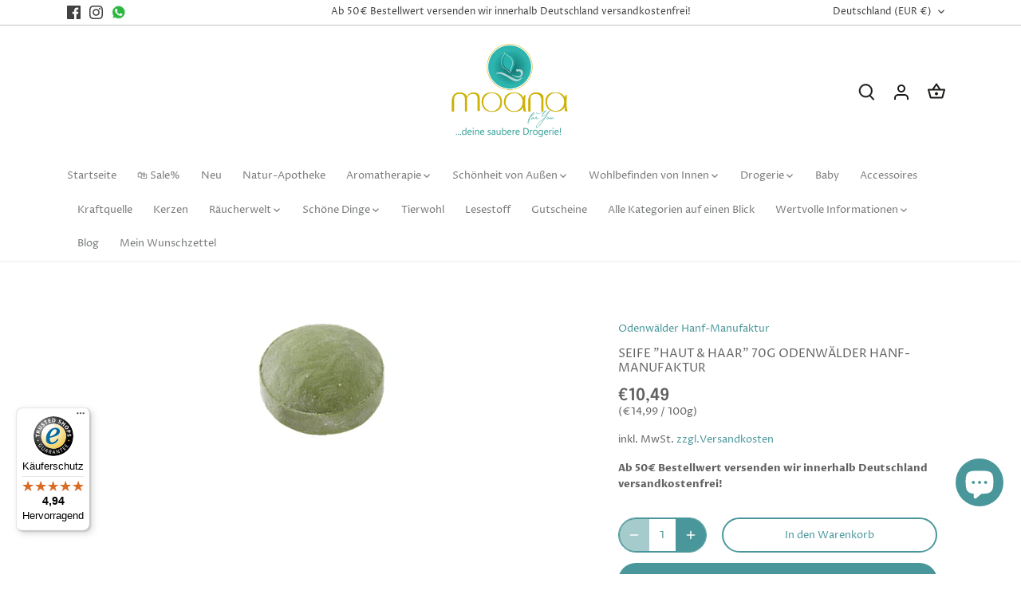

--- FILE ---
content_type: text/html; charset=utf-8
request_url: https://moanaforyou.de/products/seife-haut-haar
body_size: 48766
content:
<!doctype html>
<html class="no-js" lang="de">
<head>    <link rel="preconnect" href="https://privacy-proxy.usercentrics.eu">    <link rel="preload" href="https://privacy-proxy.usercentrics.eu/latest/uc-block.bundle.js" as="script">    <script id="usercentrics-cmp" data-settings-id="y_NulYjzODRLuB" data-language="de" src="https://web.cmp.usercentrics.eu/ui/loader.js" async> </script>    <script type="application/javascript" src="https://privacy-proxy.usercentrics.eu/latest/uc-block.bundle.js"></script>
  <!-- Google Consent Mode V2 Consentmo -->
  <!-- Google Consent Mode V2 integration- script from Consentmo GDPR Compliance App --><script>
  window.consentmo_gcm_initial_state = "";
  window.consentmo_gcm_state = "0";
  window.consentmo_gcm_security_storage = "strict";
  window.consentmo_gcm_ad_storage = "marketing";
  window.consentmo_gcm_analytics_storage = "analytics";
  window.consentmo_gcm_functionality_storage = "functionality";
  window.consentmo_gcm_personalization_storage = "functionality";
  window.consentmo_gcm_ads_data_redaction = "true";
  window.consentmo_gcm_url_passthrough = "false";
  window.consentmo_gcm_data_layer_name = "dataLayer";
  
  // Google Consent Mode V2 integration script from Consentmo GDPR
  window.isenseRules = {};
  window.isenseRules.gcm = {
      gcmVersion: 2,
      integrationVersion: 3,
      customChanges: false,
      consentUpdated: false,
      initialState: 7,
      isCustomizationEnabled: false,
      adsDataRedaction: true,
      urlPassthrough: false,
      dataLayer: 'dataLayer',
      categories: { ad_personalization: "marketing", ad_storage: "marketing", ad_user_data: "marketing", analytics_storage: "analytics", functionality_storage: "functionality", personalization_storage: "functionality", security_storage: "strict"},
      storage: { ad_personalization: "false", ad_storage: "false", ad_user_data: "false", analytics_storage: "false", functionality_storage: "false", personalization_storage: "false", security_storage: "false", wait_for_update: 2000 }
  };
  if(window.consentmo_gcm_state !== null && window.consentmo_gcm_state !== "" && window.consentmo_gcm_state !== "0") {
    window.isenseRules.gcm.isCustomizationEnabled = true;
    window.isenseRules.gcm.initialState = window.consentmo_gcm_initial_state === null || window.consentmo_gcm_initial_state.trim() === "" ? window.isenseRules.gcm.initialState : window.consentmo_gcm_initial_state;
    window.isenseRules.gcm.categories.ad_storage = window.consentmo_gcm_ad_storage === null || window.consentmo_gcm_ad_storage.trim() === "" ? window.isenseRules.gcm.categories.ad_storage : window.consentmo_gcm_ad_storage;
    window.isenseRules.gcm.categories.ad_user_data = window.consentmo_gcm_ad_storage === null || window.consentmo_gcm_ad_storage.trim() === "" ? window.isenseRules.gcm.categories.ad_user_data : window.consentmo_gcm_ad_storage;
    window.isenseRules.gcm.categories.ad_personalization = window.consentmo_gcm_ad_storage === null || window.consentmo_gcm_ad_storage.trim() === "" ? window.isenseRules.gcm.categories.ad_personalization : window.consentmo_gcm_ad_storage;
    window.isenseRules.gcm.categories.analytics_storage = window.consentmo_gcm_analytics_storage === null || window.consentmo_gcm_analytics_storage.trim() === "" ? window.isenseRules.gcm.categories.analytics_storage : window.consentmo_gcm_analytics_storage;
    window.isenseRules.gcm.categories.functionality_storage = window.consentmo_gcm_functionality_storage === null || window.consentmo_gcm_functionality_storage.trim() === "" ? window.isenseRules.gcm.categories.functionality_storage : window.consentmo_gcm_functionality_storage;
    window.isenseRules.gcm.categories.personalization_storage = window.consentmo_gcm_personalization_storage === null || window.consentmo_gcm_personalization_storage.trim() === "" ? window.isenseRules.gcm.categories.personalization_storage : window.consentmo_gcm_personalization_storage;
    window.isenseRules.gcm.categories.security_storage = window.consentmo_gcm_security_storage === null || window.consentmo_gcm_security_storage.trim() === "" ? window.isenseRules.gcm.categories.security_storage : window.consentmo_gcm_security_storage;
    window.isenseRules.gcm.urlPassthrough = window.consentmo_gcm_url_passthrough === null || window.consentmo_gcm_url_passthrough.trim() === "" ? window.isenseRules.gcm.urlPassthrough : window.consentmo_gcm_url_passthrough;
    window.isenseRules.gcm.adsDataRedaction = window.consentmo_gcm_ads_data_redaction === null || window.consentmo_gcm_ads_data_redaction.trim() === "" ? window.isenseRules.gcm.adsDataRedaction : window.consentmo_gcm_ads_data_redaction;
    window.isenseRules.gcm.dataLayer = window.consentmo_gcm_data_layer_name === null || window.consentmo_gcm_data_layer_name.trim() === "" ? window.isenseRules.gcm.dataLayer : window.consentmo_gcm_data_layer_name;
  }
  window.isenseRules.initializeGcm = function (rules) {
    if(window.isenseRules.gcm.isCustomizationEnabled) {
      rules.initialState = window.isenseRules.gcm.initialState;
      rules.urlPassthrough = window.isenseRules.gcm.urlPassthrough === true || window.isenseRules.gcm.urlPassthrough === 'true';
      rules.adsDataRedaction = window.isenseRules.gcm.adsDataRedaction === true || window.isenseRules.gcm.adsDataRedaction === 'true';
    }
    
    let initialState = parseInt(rules.initialState);
    let marketingBlocked = initialState === 0 || initialState === 2 || initialState === 5 || initialState === 7;
    let analyticsBlocked = initialState === 0 || initialState === 3 || initialState === 6 || initialState === 7;
    let functionalityBlocked = initialState === 4 || initialState === 5 || initialState === 6 || initialState === 7;

    let gdprCache = localStorage.getItem('gdprCache') ? JSON.parse(localStorage.getItem('gdprCache')) : null;
    if (gdprCache && typeof gdprCache.updatedPreferences !== "undefined") {
      let updatedPreferences = gdprCache.updatedPreferences;
      marketingBlocked = parseInt(updatedPreferences.indexOf('marketing')) > -1;
      analyticsBlocked = parseInt(updatedPreferences.indexOf('analytics')) > -1;
      functionalityBlocked = parseInt(updatedPreferences.indexOf('functionality')) > -1;
    }

    Object.entries(rules.categories).forEach(category => {
      if(rules.storage.hasOwnProperty(category[0])) {
        switch(category[1]) {
          case 'strict':
            rules.storage[category[0]] = "granted";
            break;
          case 'marketing':
            rules.storage[category[0]] = marketingBlocked ? "denied" : "granted";
            break;
          case 'analytics':
            rules.storage[category[0]] = analyticsBlocked ? "denied" : "granted";
            break;
          case 'functionality':
            rules.storage[category[0]] = functionalityBlocked ? "denied" : "granted";
            break;
        }
      }
    });
    rules.consentUpdated = true;
    isenseRules.gcm = rules;
  }

  // Google Consent Mode - initialization start
  window.isenseRules.initializeGcm({
    ...window.isenseRules.gcm,
    adsDataRedaction: true,
    urlPassthrough: false,
    initialState: 7
  });

  /*
  * initialState acceptable values:
  * 0 - Set both ad_storage and analytics_storage to denied
  * 1 - Set all categories to granted
  * 2 - Set only ad_storage to denied
  * 3 - Set only analytics_storage to denied
  * 4 - Set only functionality_storage to denied
  * 5 - Set both ad_storage and functionality_storage to denied
  * 6 - Set both analytics_storage and functionality_storage to denied
  * 7 - Set all categories to denied
  */

  window[window.isenseRules.gcm.dataLayer] = window[window.isenseRules.gcm.dataLayer] || [];
  function gtag() { window[window.isenseRules.gcm.dataLayer].push(arguments); }
  gtag("consent", "default", isenseRules.gcm.storage);
  isenseRules.gcm.adsDataRedaction && gtag("set", "ads_data_redaction", isenseRules.gcm.adsDataRedaction);
  isenseRules.gcm.urlPassthrough && gtag("set", "url_passthrough", isenseRules.gcm.urlPassthrough);
</script>
  <!-- Begin eTrusted bootstrap tag -->
<script src="https://integrations.etrusted.com/applications/widget.js/v2" async defer></script>
<!-- End eTrusted bootstrap tag -->
  <!-- Canopy 5.1.2 -->
<meta name="google-site-verification" content="v0KEjCgZESKoT6ckybEC6cHJE0IAWQ1OE2ADlbUMZNk" />
  <meta charset="utf-8" />
<meta name="viewport" content="width=device-width,initial-scale=1.0" />
<meta http-equiv="X-UA-Compatible" content="IE=edge">

<link rel="preconnect" href="https://cdn.shopify.com" crossorigin>
<link rel="preconnect" href="https://fonts.shopify.com" crossorigin>
<link rel="preconnect" href="https://monorail-edge.shopifysvc.com"><link rel="preload" as="font" href="//moanaforyou.de/cdn/fonts/proza_libre/prozalibre_n4.f0507b32b728d57643b7359f19cd41165a2ba3ad.woff2" type="font/woff2" crossorigin><link rel="preload" as="font" href="//moanaforyou.de/cdn/fonts/proza_libre/prozalibre_n4.f0507b32b728d57643b7359f19cd41165a2ba3ad.woff2" type="font/woff2" crossorigin><link rel="preload" as="font" href="//moanaforyou.de/cdn/fonts/epilogue/epilogue_n6.08fec64cb98bb1d92d6fa8e2c6f6b0dbc9d17b85.woff2" type="font/woff2" crossorigin><link rel="preload" as="font" href="//moanaforyou.de/cdn/fonts/tenor_sans/tenorsans_n4.966071a72c28462a9256039d3e3dc5b0cf314f65.woff2" type="font/woff2" crossorigin><link rel="preload" href="//moanaforyou.de/cdn/shop/t/13/assets/vendor.min.js?v=137803223016851922661700317050" as="script">
<link rel="preload" href="//moanaforyou.de/cdn/shop/t/13/assets/theme.js?v=102756645768366188701700317050" as="script"><link rel="canonical" href="https://moanaforyou.de/products/seife-haut-haar" /><link rel="icon" href="//moanaforyou.de/cdn/shop/files/Favicon_transparent.png?crop=center&height=48&v=1709451927&width=48" type="image/png"><meta name="description" content="70 g Handgesiedete Seife für Haut &amp;amp; Haar -  die nachhaltige Alternative zum Duschgel Die in traditioneller Manier handgefertigte Seife &quot;Haut &amp;amp; Haar&quot;besticht durch ihren frischen, zitrusartigen Duft und eine besonders hautverträgliche Rezeptur auf Basis natürlicher Inhaltsstoffe. Die Kombination aus Bio-Hanfsame">

  <meta name="theme-color" content="#4a979b">

  <title>
    Seife &quot;Haut &amp; Haar&quot; 70g Odenwälder Hanf-Manufaktur &ndash; Moana for you,...deine saubere Drogerie!
  </title>

  <meta property="og:site_name" content="Moana for you,...deine saubere Drogerie!">
<meta property="og:url" content="https://moanaforyou.de/products/seife-haut-haar">
<meta property="og:title" content="Seife &quot;Haut &amp; Haar&quot; 70g Odenwälder Hanf-Manufaktur">
<meta property="og:type" content="product">
<meta property="og:description" content="70 g Handgesiedete Seife für Haut &amp;amp; Haar -  die nachhaltige Alternative zum Duschgel Die in traditioneller Manier handgefertigte Seife &quot;Haut &amp;amp; Haar&quot;besticht durch ihren frischen, zitrusartigen Duft und eine besonders hautverträgliche Rezeptur auf Basis natürlicher Inhaltsstoffe. Die Kombination aus Bio-Hanfsame"><meta property="og:image" content="http://moanaforyou.de/cdn/shop/products/SeifeHautundHaar_1200x1200.png?v=1666787111">
  <meta property="og:image:secure_url" content="https://moanaforyou.de/cdn/shop/products/SeifeHautundHaar_1200x1200.png?v=1666787111">
  <meta property="og:image:width" content="200">
  <meta property="og:image:height" content="190"><meta property="og:price:amount" content="10,49">
  <meta property="og:price:currency" content="EUR"><meta name="twitter:card" content="summary_large_image">
<meta name="twitter:title" content="Seife &quot;Haut &amp; Haar&quot; 70g Odenwälder Hanf-Manufaktur">
<meta name="twitter:description" content="70 g Handgesiedete Seife für Haut &amp;amp; Haar -  die nachhaltige Alternative zum Duschgel Die in traditioneller Manier handgefertigte Seife &quot;Haut &amp;amp; Haar&quot;besticht durch ihren frischen, zitrusartigen Duft und eine besonders hautverträgliche Rezeptur auf Basis natürlicher Inhaltsstoffe. Die Kombination aus Bio-Hanfsame">

<style>
    @font-face {
  font-family: "Proza Libre";
  font-weight: 400;
  font-style: normal;
  font-display: fallback;
  src: url("//moanaforyou.de/cdn/fonts/proza_libre/prozalibre_n4.f0507b32b728d57643b7359f19cd41165a2ba3ad.woff2") format("woff2"),
       url("//moanaforyou.de/cdn/fonts/proza_libre/prozalibre_n4.11ea93e06205ad0e376283cb5b58368f304c1fe5.woff") format("woff");
}

    @font-face {
  font-family: "Proza Libre";
  font-weight: 700;
  font-style: normal;
  font-display: fallback;
  src: url("//moanaforyou.de/cdn/fonts/proza_libre/prozalibre_n7.a4b873da99dd2bca5ad03b7668b97daedac66b9a.woff2") format("woff2"),
       url("//moanaforyou.de/cdn/fonts/proza_libre/prozalibre_n7.e08c7938a579a369d1851be2f12eaa0506798338.woff") format("woff");
}

    @font-face {
  font-family: "Proza Libre";
  font-weight: 500;
  font-style: normal;
  font-display: fallback;
  src: url("//moanaforyou.de/cdn/fonts/proza_libre/prozalibre_n5.769da275b5c2e5f28c2bf0b1166b9e95644c320c.woff2") format("woff2"),
       url("//moanaforyou.de/cdn/fonts/proza_libre/prozalibre_n5.e541836a24e317d3c57a7720b00396b71e15f38a.woff") format("woff");
}

    @font-face {
  font-family: "Proza Libre";
  font-weight: 400;
  font-style: italic;
  font-display: fallback;
  src: url("//moanaforyou.de/cdn/fonts/proza_libre/prozalibre_i4.fd59a69759c8ff2f0db3fa744a333dc414728870.woff2") format("woff2"),
       url("//moanaforyou.de/cdn/fonts/proza_libre/prozalibre_i4.27b0ea1cb14275c30318a8a91b6ed8f2d59ab056.woff") format("woff");
}

    @font-face {
  font-family: "Proza Libre";
  font-weight: 700;
  font-style: italic;
  font-display: fallback;
  src: url("//moanaforyou.de/cdn/fonts/proza_libre/prozalibre_i7.c6374bc33ae8094a1daa933f3a6f41a5cdb58779.woff2") format("woff2"),
       url("//moanaforyou.de/cdn/fonts/proza_libre/prozalibre_i7.48a17bbddd232ab00fd7b86753022bd5c8b7128f.woff") format("woff");
}

    @font-face {
  font-family: Epilogue;
  font-weight: 600;
  font-style: normal;
  font-display: fallback;
  src: url("//moanaforyou.de/cdn/fonts/epilogue/epilogue_n6.08fec64cb98bb1d92d6fa8e2c6f6b0dbc9d17b85.woff2") format("woff2"),
       url("//moanaforyou.de/cdn/fonts/epilogue/epilogue_n6.c4a59100c1459cdffd805ffafdeadfcb3de81168.woff") format("woff");
}

    @font-face {
  font-family: "Tenor Sans";
  font-weight: 400;
  font-style: normal;
  font-display: fallback;
  src: url("//moanaforyou.de/cdn/fonts/tenor_sans/tenorsans_n4.966071a72c28462a9256039d3e3dc5b0cf314f65.woff2") format("woff2"),
       url("//moanaforyou.de/cdn/fonts/tenor_sans/tenorsans_n4.2282841d948f9649ba5c3cad6ea46df268141820.woff") format("woff");
}

    @font-face {
  font-family: "Proza Libre";
  font-weight: 400;
  font-style: normal;
  font-display: fallback;
  src: url("//moanaforyou.de/cdn/fonts/proza_libre/prozalibre_n4.f0507b32b728d57643b7359f19cd41165a2ba3ad.woff2") format("woff2"),
       url("//moanaforyou.de/cdn/fonts/proza_libre/prozalibre_n4.11ea93e06205ad0e376283cb5b58368f304c1fe5.woff") format("woff");
}

    @font-face {
  font-family: "Proza Libre";
  font-weight: 600;
  font-style: normal;
  font-display: fallback;
  src: url("//moanaforyou.de/cdn/fonts/proza_libre/prozalibre_n6.005eedda2d9306b0bc2b562e7654d45b73d20f1d.woff2") format("woff2"),
       url("//moanaforyou.de/cdn/fonts/proza_libre/prozalibre_n6.a6f1b0f75559b158e635f088b180d6f23fd82c9a.woff") format("woff");
}

  </style>

  <link href="//moanaforyou.de/cdn/shop/t/13/assets/styles.css?v=128810838646557839101759336205" rel="stylesheet" type="text/css" media="all" />

  <script>
    document.documentElement.className = document.documentElement.className.replace('no-js', 'js');
    window.theme = window.theme || {};
    
    theme.money_format_with_code_preference = "€{{amount_with_comma_separator}}";
    
    theme.money_format = "€{{amount_with_comma_separator}}";
    theme.customerIsLoggedIn = false;

    
      theme.shippingCalcMoneyFormat = "€{{amount_with_comma_separator}}";
    

    theme.strings = {
      previous: "Bisherige",
      next: "Nächster",
      close: "Schließen",
      addressError: "Kann die Adresse nicht finden",
      addressNoResults: "Keine Ergebnisse für diese Adresse",
      addressQueryLimit: "Sie haben die Google- API-Nutzungsgrenze überschritten. Betrachten wir zu einem \u003ca href=\"https:\/\/developers.google.com\/maps\/premium\/usage-limits\"\u003ePremium-Paket\u003c\/a\u003e zu aktualisieren.",
      authError: "Es gab ein Problem bei Google Maps Konto zu authentifizieren.",
      shippingCalcSubmitButton: "Berechnen Sie Versandkosten",
      shippingCalcSubmitButtonDisabled: "Rechnen...",
      infiniteScrollCollectionLoading: "Weitere Artikel laden",
      infiniteScrollCollectionFinishedMsg : "Keine weiteren Artikel",
      infiniteScrollBlogLoading: "Mehr Arktikel laden..",
      infiniteScrollBlogFinishedMsg : "Keine weiteren Artikel",
      blogsShowTags: "Themen anzeigen",
      priceNonExistent: "Nicht verfügbar",
      buttonDefault: "In den Warenkorb",
      buttonNoStock: "Ausverkauft",
      buttonNoVariant: "Nicht verfügbar",
      unitPriceSeparator: " \/ ",
      onlyXLeft: "[[ quantity ]] auf Lager",
      productAddingToCart: "Hinzufügen",
      productAddedToCart: "Hinzugefügt",
      quickbuyAdded: "Zum Warenkorb hinzugefügt",
      cartSummary: "Zum Warenkorb",
      cartContinue: "Einkauf fortzusetzen",
      colorBoxPrevious: "Vorherige",
      colorBoxNext: "Nächste",
      colorBoxClose: "Schließen",
      imageSlider: "Bilder",
      confirmEmptyCart: "Möchten Sie Ihren Warenkorb wirklich leeren?",
      inYourCart: "In den Warenkorb",
      removeFromCart: "Aus dem Warenkorb nehmen",
      clearAll: "Alles löschen",
      layout_live_search_see_all: "Alles anzeigen",
      general_quick_search_pages: "Seiten",
      general_quick_search_no_results: "Leider konnten wir keine Ergebnisse finden",
      products_labels_sold_out: "Ausverkauft",
      products_labels_sale: "Sale",
      maximumQuantity: "Sie können nur [quantity] in Ihrem Einkaufswagen haben",
      fullDetails: "Mehr details",
      cartConfirmRemove: "Möchten Sie diesen Artikel wirklich entfernen?"
    };

    theme.routes = {
      root_url: '/',
      account_url: '/account',
      account_login_url: '/account/login',
      account_logout_url: '/account/logout',
      account_recover_url: '/account/recover',
      account_register_url: '/account/register',
      account_addresses_url: '/account/addresses',
      collections_url: '/collections',
      all_products_collection_url: '/collections/all',
      search_url: '/search',
      cart_url: '/cart',
      cart_add_url: '/cart/add',
      cart_change_url: '/cart/change',
      cart_clear_url: '/cart/clear'
    };

    theme.scripts = {
      masonry: "\/\/moanaforyou.de\/cdn\/shop\/t\/13\/assets\/masonry.v3.2.2.min.js?v=35330930116813290231700317050",
      jqueryInfiniteScroll: "\/\/moanaforyou.de\/cdn\/shop\/t\/13\/assets\/jquery.infinitescroll.2.1.0.min.js?v=12654699346475808781700317050",
      underscore: "\/\/cdnjs.cloudflare.com\/ajax\/libs\/underscore.js\/1.6.0\/underscore-min.js",
      shopifyCommon: "\/\/moanaforyou.de\/cdn\/shopifycloud\/storefront\/assets\/themes_support\/shopify_common-5f594365.js",
      jqueryCart: "\/\/moanaforyou.de\/cdn\/shop\/t\/13\/assets\/shipping-calculator.v1.0.min.js?v=54722302898366399871700317050"
    };

    theme.settings = {
      cartType: "drawer-dynamic",
      openCartDrawerOnMob: true,
      quickBuyType: "hover",
      superscriptDecimals: false,
      currencyCodeEnabled: false
    }
  </script><script>window.performance && window.performance.mark && window.performance.mark('shopify.content_for_header.start');</script><meta name="google-site-verification" content="UgwfxwFaDusEJhlASqtgmkcl9UCf13aIM_Ej7lau0UA">
<meta name="facebook-domain-verification" content="wbsrm9yie7r2axl12ug8i8qzb6vgw4">
<meta id="shopify-digital-wallet" name="shopify-digital-wallet" content="/51214450868/digital_wallets/dialog">
<meta name="shopify-checkout-api-token" content="fd69eadd5c6f4f8d2247304654ad45ee">
<meta id="in-context-paypal-metadata" data-shop-id="51214450868" data-venmo-supported="false" data-environment="production" data-locale="de_DE" data-paypal-v4="true" data-currency="EUR">
<link rel="alternate" type="application/json+oembed" href="https://moanaforyou.de/products/seife-haut-haar.oembed">
<script async="async" src="/checkouts/internal/preloads.js?locale=de-DE"></script>
<script id="apple-pay-shop-capabilities" type="application/json">{"shopId":51214450868,"countryCode":"DE","currencyCode":"EUR","merchantCapabilities":["supports3DS"],"merchantId":"gid:\/\/shopify\/Shop\/51214450868","merchantName":"Moana for you,...deine saubere Drogerie!","requiredBillingContactFields":["postalAddress","email","phone"],"requiredShippingContactFields":["postalAddress","email","phone"],"shippingType":"shipping","supportedNetworks":["visa","maestro","masterCard","amex"],"total":{"type":"pending","label":"Moana for you,...deine saubere Drogerie!","amount":"1.00"},"shopifyPaymentsEnabled":true,"supportsSubscriptions":true}</script>
<script id="shopify-features" type="application/json">{"accessToken":"fd69eadd5c6f4f8d2247304654ad45ee","betas":["rich-media-storefront-analytics"],"domain":"moanaforyou.de","predictiveSearch":true,"shopId":51214450868,"locale":"de"}</script>
<script>var Shopify = Shopify || {};
Shopify.shop = "moanaforyou.myshopify.com";
Shopify.locale = "de";
Shopify.currency = {"active":"EUR","rate":"1.0"};
Shopify.country = "DE";
Shopify.theme = {"name":"Canopy","id":145337778441,"schema_name":"Canopy","schema_version":"5.1.2","theme_store_id":732,"role":"main"};
Shopify.theme.handle = "null";
Shopify.theme.style = {"id":null,"handle":null};
Shopify.cdnHost = "moanaforyou.de/cdn";
Shopify.routes = Shopify.routes || {};
Shopify.routes.root = "/";</script>
<script type="module">!function(o){(o.Shopify=o.Shopify||{}).modules=!0}(window);</script>
<script>!function(o){function n(){var o=[];function n(){o.push(Array.prototype.slice.apply(arguments))}return n.q=o,n}var t=o.Shopify=o.Shopify||{};t.loadFeatures=n(),t.autoloadFeatures=n()}(window);</script>
<script id="shop-js-analytics" type="application/json">{"pageType":"product"}</script>
<script defer="defer" async type="module" src="//moanaforyou.de/cdn/shopifycloud/shop-js/modules/v2/client.init-shop-cart-sync_BH0MO3MH.de.esm.js"></script>
<script defer="defer" async type="module" src="//moanaforyou.de/cdn/shopifycloud/shop-js/modules/v2/chunk.common_BErAfWaM.esm.js"></script>
<script defer="defer" async type="module" src="//moanaforyou.de/cdn/shopifycloud/shop-js/modules/v2/chunk.modal_DqzNaksh.esm.js"></script>
<script type="module">
  await import("//moanaforyou.de/cdn/shopifycloud/shop-js/modules/v2/client.init-shop-cart-sync_BH0MO3MH.de.esm.js");
await import("//moanaforyou.de/cdn/shopifycloud/shop-js/modules/v2/chunk.common_BErAfWaM.esm.js");
await import("//moanaforyou.de/cdn/shopifycloud/shop-js/modules/v2/chunk.modal_DqzNaksh.esm.js");

  window.Shopify.SignInWithShop?.initShopCartSync?.({"fedCMEnabled":true,"windoidEnabled":true});

</script>
<script>(function() {
  var isLoaded = false;
  function asyncLoad() {
    if (isLoaded) return;
    isLoaded = true;
    var urls = ["\/\/cdn.shopify.com\/proxy\/c9f7341aa37fcaadae232f377ba5b812c122c13402afa1c7f1fc12264111992a\/apps.anhkiet.info\/prevent-content-theft\/scripts\/227165938267c450b8cde10212e7c9d6.js?token=20240501014524\u0026shop=moanaforyou.myshopify.com\u0026sp-cache-control=cHVibGljLCBtYXgtYWdlPTkwMA","https:\/\/tseish-app.connect.trustedshops.com\/esc.js?apiBaseUrl=aHR0cHM6Ly90c2Vpc2gtYXBwLmNvbm5lY3QudHJ1c3RlZHNob3BzLmNvbQ==\u0026instanceId=bW9hbmFmb3J5b3UubXlzaG9waWZ5LmNvbQ==\u0026shop=moanaforyou.myshopify.com","\/\/cdn.shopify.com\/proxy\/3c581d55a74ee2638981a9c9a332d4872414732a765d1e1973a96a223b850ba4\/api.goaffpro.com\/loader.js?shop=moanaforyou.myshopify.com\u0026sp-cache-control=cHVibGljLCBtYXgtYWdlPTkwMA","https:\/\/s3.eu-west-1.amazonaws.com\/production-klarna-il-shopify-osm\/d3bc5d6366701989e2db5a93793900883f2d31a6\/moanaforyou.myshopify.com-1769934800498.js?shop=moanaforyou.myshopify.com"];
    for (var i = 0; i < urls.length; i++) {
      var s = document.createElement('script');
      s.type = 'text/javascript';
      s.async = true;
      s.src = urls[i];
      var x = document.getElementsByTagName('script')[0];
      x.parentNode.insertBefore(s, x);
    }
  };
  if(window.attachEvent) {
    window.attachEvent('onload', asyncLoad);
  } else {
    window.addEventListener('load', asyncLoad, false);
  }
})();</script>
<script id="__st">var __st={"a":51214450868,"offset":3600,"reqid":"d7a40584-f5e9-4906-9c14-72fbf791efe3-1770006742","pageurl":"moanaforyou.de\/products\/seife-haut-haar","u":"a89fdce85608","p":"product","rtyp":"product","rid":8017327259913};</script>
<script>window.ShopifyPaypalV4VisibilityTracking = true;</script>
<script id="captcha-bootstrap">!function(){'use strict';const t='contact',e='account',n='new_comment',o=[[t,t],['blogs',n],['comments',n],[t,'customer']],c=[[e,'customer_login'],[e,'guest_login'],[e,'recover_customer_password'],[e,'create_customer']],r=t=>t.map((([t,e])=>`form[action*='/${t}']:not([data-nocaptcha='true']) input[name='form_type'][value='${e}']`)).join(','),a=t=>()=>t?[...document.querySelectorAll(t)].map((t=>t.form)):[];function s(){const t=[...o],e=r(t);return a(e)}const i='password',u='form_key',d=['recaptcha-v3-token','g-recaptcha-response','h-captcha-response',i],f=()=>{try{return window.sessionStorage}catch{return}},m='__shopify_v',_=t=>t.elements[u];function p(t,e,n=!1){try{const o=window.sessionStorage,c=JSON.parse(o.getItem(e)),{data:r}=function(t){const{data:e,action:n}=t;return t[m]||n?{data:e,action:n}:{data:t,action:n}}(c);for(const[e,n]of Object.entries(r))t.elements[e]&&(t.elements[e].value=n);n&&o.removeItem(e)}catch(o){console.error('form repopulation failed',{error:o})}}const l='form_type',E='cptcha';function T(t){t.dataset[E]=!0}const w=window,h=w.document,L='Shopify',v='ce_forms',y='captcha';let A=!1;((t,e)=>{const n=(g='f06e6c50-85a8-45c8-87d0-21a2b65856fe',I='https://cdn.shopify.com/shopifycloud/storefront-forms-hcaptcha/ce_storefront_forms_captcha_hcaptcha.v1.5.2.iife.js',D={infoText:'Durch hCaptcha geschützt',privacyText:'Datenschutz',termsText:'Allgemeine Geschäftsbedingungen'},(t,e,n)=>{const o=w[L][v],c=o.bindForm;if(c)return c(t,g,e,D).then(n);var r;o.q.push([[t,g,e,D],n]),r=I,A||(h.body.append(Object.assign(h.createElement('script'),{id:'captcha-provider',async:!0,src:r})),A=!0)});var g,I,D;w[L]=w[L]||{},w[L][v]=w[L][v]||{},w[L][v].q=[],w[L][y]=w[L][y]||{},w[L][y].protect=function(t,e){n(t,void 0,e),T(t)},Object.freeze(w[L][y]),function(t,e,n,w,h,L){const[v,y,A,g]=function(t,e,n){const i=e?o:[],u=t?c:[],d=[...i,...u],f=r(d),m=r(i),_=r(d.filter((([t,e])=>n.includes(e))));return[a(f),a(m),a(_),s()]}(w,h,L),I=t=>{const e=t.target;return e instanceof HTMLFormElement?e:e&&e.form},D=t=>v().includes(t);t.addEventListener('submit',(t=>{const e=I(t);if(!e)return;const n=D(e)&&!e.dataset.hcaptchaBound&&!e.dataset.recaptchaBound,o=_(e),c=g().includes(e)&&(!o||!o.value);(n||c)&&t.preventDefault(),c&&!n&&(function(t){try{if(!f())return;!function(t){const e=f();if(!e)return;const n=_(t);if(!n)return;const o=n.value;o&&e.removeItem(o)}(t);const e=Array.from(Array(32),(()=>Math.random().toString(36)[2])).join('');!function(t,e){_(t)||t.append(Object.assign(document.createElement('input'),{type:'hidden',name:u})),t.elements[u].value=e}(t,e),function(t,e){const n=f();if(!n)return;const o=[...t.querySelectorAll(`input[type='${i}']`)].map((({name:t})=>t)),c=[...d,...o],r={};for(const[a,s]of new FormData(t).entries())c.includes(a)||(r[a]=s);n.setItem(e,JSON.stringify({[m]:1,action:t.action,data:r}))}(t,e)}catch(e){console.error('failed to persist form',e)}}(e),e.submit())}));const S=(t,e)=>{t&&!t.dataset[E]&&(n(t,e.some((e=>e===t))),T(t))};for(const o of['focusin','change'])t.addEventListener(o,(t=>{const e=I(t);D(e)&&S(e,y())}));const B=e.get('form_key'),M=e.get(l),P=B&&M;t.addEventListener('DOMContentLoaded',(()=>{const t=y();if(P)for(const e of t)e.elements[l].value===M&&p(e,B);[...new Set([...A(),...v().filter((t=>'true'===t.dataset.shopifyCaptcha))])].forEach((e=>S(e,t)))}))}(h,new URLSearchParams(w.location.search),n,t,e,['guest_login'])})(!0,!0)}();</script>
<script integrity="sha256-4kQ18oKyAcykRKYeNunJcIwy7WH5gtpwJnB7kiuLZ1E=" data-source-attribution="shopify.loadfeatures" defer="defer" src="//moanaforyou.de/cdn/shopifycloud/storefront/assets/storefront/load_feature-a0a9edcb.js" crossorigin="anonymous"></script>
<script data-source-attribution="shopify.dynamic_checkout.dynamic.init">var Shopify=Shopify||{};Shopify.PaymentButton=Shopify.PaymentButton||{isStorefrontPortableWallets:!0,init:function(){window.Shopify.PaymentButton.init=function(){};var t=document.createElement("script");t.src="https://moanaforyou.de/cdn/shopifycloud/portable-wallets/latest/portable-wallets.de.js",t.type="module",document.head.appendChild(t)}};
</script>
<script data-source-attribution="shopify.dynamic_checkout.buyer_consent">
  function portableWalletsHideBuyerConsent(e){var t=document.getElementById("shopify-buyer-consent"),n=document.getElementById("shopify-subscription-policy-button");t&&n&&(t.classList.add("hidden"),t.setAttribute("aria-hidden","true"),n.removeEventListener("click",e))}function portableWalletsShowBuyerConsent(e){var t=document.getElementById("shopify-buyer-consent"),n=document.getElementById("shopify-subscription-policy-button");t&&n&&(t.classList.remove("hidden"),t.removeAttribute("aria-hidden"),n.addEventListener("click",e))}window.Shopify?.PaymentButton&&(window.Shopify.PaymentButton.hideBuyerConsent=portableWalletsHideBuyerConsent,window.Shopify.PaymentButton.showBuyerConsent=portableWalletsShowBuyerConsent);
</script>
<script>
  function portableWalletsCleanup(e){e&&e.src&&console.error("Failed to load portable wallets script "+e.src);var t=document.querySelectorAll("shopify-accelerated-checkout .shopify-payment-button__skeleton, shopify-accelerated-checkout-cart .wallet-cart-button__skeleton"),e=document.getElementById("shopify-buyer-consent");for(let e=0;e<t.length;e++)t[e].remove();e&&e.remove()}function portableWalletsNotLoadedAsModule(e){e instanceof ErrorEvent&&"string"==typeof e.message&&e.message.includes("import.meta")&&"string"==typeof e.filename&&e.filename.includes("portable-wallets")&&(window.removeEventListener("error",portableWalletsNotLoadedAsModule),window.Shopify.PaymentButton.failedToLoad=e,"loading"===document.readyState?document.addEventListener("DOMContentLoaded",window.Shopify.PaymentButton.init):window.Shopify.PaymentButton.init())}window.addEventListener("error",portableWalletsNotLoadedAsModule);
</script>

<script type="module" src="https://moanaforyou.de/cdn/shopifycloud/portable-wallets/latest/portable-wallets.de.js" onError="portableWalletsCleanup(this)" crossorigin="anonymous"></script>
<script nomodule>
  document.addEventListener("DOMContentLoaded", portableWalletsCleanup);
</script>

<link id="shopify-accelerated-checkout-styles" rel="stylesheet" media="screen" href="https://moanaforyou.de/cdn/shopifycloud/portable-wallets/latest/accelerated-checkout-backwards-compat.css" crossorigin="anonymous">
<style id="shopify-accelerated-checkout-cart">
        #shopify-buyer-consent {
  margin-top: 1em;
  display: inline-block;
  width: 100%;
}

#shopify-buyer-consent.hidden {
  display: none;
}

#shopify-subscription-policy-button {
  background: none;
  border: none;
  padding: 0;
  text-decoration: underline;
  font-size: inherit;
  cursor: pointer;
}

#shopify-subscription-policy-button::before {
  box-shadow: none;
}

      </style>

<script>window.performance && window.performance.mark && window.performance.mark('shopify.content_for_header.end');</script>
<!-- BEGIN app block: shopify://apps/gp-free-shipping-bar/blocks/gp-free-shipping-bar/16d583b7-9d73-49c5-ab8b-03eb1334379c --><!-- BEGIN app snippet: gp-top-bottom-bar -->

<!-- BEGIN app snippet: gp-schedule-checker -->
<script>
  window.gpScheduleChecker = function(barData) {
    try {
      // If schedule is not enabled, always show
      if (!barData.scheduleEnabled) return true;
      
      const now = new Date();
      const timezone = barData.timezone || 'UTC';
      
      // Convert current time to bar timezone
      const currentTime = new Intl.DateTimeFormat('en-CA', {
        timeZone: timezone,
        year: 'numeric',
        month: '2-digit',
        day: '2-digit',
        hour: '2-digit',
        minute: '2-digit',
        hour12: false
      }).formatToParts(now);

      const currentDate = `${currentTime.find(p => p.type === 'year').value}-${currentTime.find(p => p.type === 'month').value}-${currentTime.find(p => p.type === 'day').value}`;
      const currentTimeString = `${currentTime.find(p => p.type === 'hour').value}:${currentTime.find(p => p.type === 'minute').value}`;
      const currentDayOfWeek = new Date(now.toLocaleString('en-US', { timeZone: timezone })).getDay();

      switch (barData.scheduleType) {
        case 'always':
          return true;

        case 'date_range':
          if (barData.startDate && currentDate < barData.startDate) return false;
          if (barData.endDate && currentDate > barData.endDate) return false;
          
          if (barData.startTime && barData.endTime) {
            return currentTimeString >= barData.startTime && currentTimeString <= barData.endTime;
          }
          return true;

        case 'days_of_week':
          if (!barData.daysOfWeek || !barData.daysOfWeek.includes(currentDayOfWeek)) return false;
          
          if (barData.startTime && barData.endTime) {
            return currentTimeString >= barData.startTime && currentTimeString <= barData.endTime;
          }
          return true;

        case 'time_based':
          if (barData.startTime && barData.endTime) {
            return currentTimeString >= barData.startTime && currentTimeString <= barData.endTime;
          }
          return true;

        default:
          return true;
      }
    } catch (error) {
      console.error('GP Schedule Checker Error:', error);
      return true; // Default to showing if error
    }
  };
</script><!-- END app snippet -->
<!-- BEGIN app snippet: gp-analytics-tracker -->

<script>
  // Set up global configuration for analytics tracker
  window.GP_CONFIG = window.GP_CONFIG || {
    pageType: 'product',
    cartValue: 0.0,
    currency: 'EUR',
    country: 'DE',
    shopDomain: 'moanaforyou.de'
  };
</script>

<script src="//cdn.shopify.com/extensions/019b8d6d-c605-7dd0-99b9-6963721b6d4b/shopify-template-node-24/assets/gp-analytics-tracker.js" type="text/javascript"></script>
<!-- END app snippet -->





  <!-- BEGIN app snippet: gp-countdown-timer -->
<script>
  (function() {
    const barType = 'top-bottom';
    const storageKey = 'gp-countdown-' + barType;

    // Create a global function to check if bar should be hidden
    window['gpCountdownShouldHide_' + barType.replace(/-/g, '_')] = function() {
      const isHidden = sessionStorage.getItem(storageKey + '-hidden') === 'true';
      const countdownEnabled = false;

      // Only hide if countdown is enabled and hidden flag is set
      return countdownEnabled && isHidden;
    };

    // Only proceed with countdown logic if countdown is enabled
     
      // Countdown is not enabled for this bar
     

  })(); 
</script>

<!-- END app snippet -->

  
  

  
    
  
<!-- END app snippet -->

<!-- END app block --><!-- BEGIN app block: shopify://apps/wishlist-hero/blocks/app-embed/a9a5079b-59e8-47cb-b659-ecf1c60b9b72 -->


  <script type="application/json" id="WH-ProductJson-product-template">
    {"id":8017327259913,"title":"Seife \"Haut \u0026 Haar\" 70g Odenwälder Hanf-Manufaktur","handle":"seife-haut-haar","description":"\u003cp data-mce-fragment=\"1\"\u003e70 g\u003c\/p\u003e\n\u003cp data-mce-fragment=\"1\"\u003e\u003cstrong data-mce-fragment=\"1\"\u003eHandgesiedete Seife für Haut \u0026amp; Haar -  die nachhaltige Alternative zum Duschgel\u003cbr data-mce-fragment=\"1\"\u003e\u003c\/strong\u003e\u003c\/p\u003e\n\u003cp data-mce-fragment=\"1\"\u003eDie in traditioneller Manier handgefertigte Seife \"Haut \u0026amp; Haar\"besticht durch ihren frischen, zitrusartigen Duft und eine besonders hautverträgliche Rezeptur auf Basis natürlicher Inhaltsstoffe. Die Kombination aus Bio-Hanfsamenöl und pflanzlichen Tensiden auf Kokosölbasis ermöglicht eine milde Anwendung mit einem angenehm weichen Schaum, der auch deshalb oft \"Babyschaum\" genannt wird. Das Haar wird wunderbar leicht kämmbar, geschmeidig und erhält einen seidigen Glanz.\u003c\/p\u003e\n\u003cp data-mce-fragment=\"1\"\u003eDie Seife \"Haut \u0026amp; Haar\" auf Basis veganer Tenside ist komplett sulfatfrei und deshalb besonders leicht biologisch abbaubar - die plastiksparende, nachhaltige Alternative  zu flüssigen Duschgels und Shampoos.\u003c\/p\u003e\n\u003cp data-mce-fragment=\"1\"\u003e\u003cstrong data-mce-fragment=\"1\"\u003eAnwendung:\u003c\/strong\u003e\u003c\/p\u003e\n\u003cp data-mce-fragment=\"1\"\u003eDie Seife \"Haut \u0026amp; Haar\" anfeuchten und über den nassen Körper und die Haare reiben. Anschließend kann der entstehende Schaum, genau wie bei flüssigem Duschgel oder Haarshampoo, auf dem Körper verteilt und in Kopfhaut und Haare einmassiert werden. Durch das Einmassieren entsteht ein sehr angenehmer weicher Schaum. Zum Schluss gut ausspülen und fertig.\u003c\/p\u003e\n\u003cp data-mce-fragment=\"1\"\u003eWir empfehlen, Seife \"Haut \u0026amp; Haar\" sparsam zu verwenden, da sie sehr ergiebig ist. Für die tägliche Körperpflege ist sie bestens geeignet, zudem praktisch auf Reisen oder für die Sporttasche.\u003c\/p\u003e\n\u003cp data-mce-fragment=\"1\"\u003eBewahren Sie die  Seife \"Haut \u0026amp; Haar\" an einem trockenen Ort auf, dann trocknet sie immer wieder und hält besonders lange.\u003c\/p\u003e\n\u003cp data-mce-fragment=\"1\"\u003e\u003cstrong data-mce-fragment=\"1\"\u003eInhaltstoffe:\u003c\/strong\u003e\u003c\/p\u003e\n\u003cp data-mce-fragment=\"1\"\u003eTensid auf Kokosölbasis (SCI), Hanfsamenöl, Rosenhydrolat, Keratin, Coco-Caprylate, Rosmarinöl, Lemongrasöl\u003c\/p\u003e\n\u003cp data-mce-fragment=\"1\"\u003e\u003cstrong data-mce-fragment=\"1\"\u003eINCI:\u003c\/strong\u003e\u003c\/p\u003e\n\u003cp data-mce-fragment=\"1\"\u003eSCI - SODIUM COCOYL ISETHIONATE, HEMP SEED OIL, NATURAL ROSE WATER,  HYDROLYZED WHEAT PROTEIN, COCO-CAPRYLATE, ROSMARINUS OFFICINALIS LEAF OIL, LIME OIL, LIMONENE, CI 77288, LINALOOL\u003c\/p\u003e\n\u003cp data-mce-fragment=\"1\"\u003e\u003cem data-mce-fragment=\"1\"\u003eMindesthaltbarkeit: 18 Monate\u003c\/em\u003e\u003c\/p\u003e","published_at":"2022-10-26T14:24:31+02:00","created_at":"2022-10-26T14:24:31+02:00","vendor":"Odenwälder Hanf-Manufaktur","type":"","tags":["Odenwälder Hanf - Manufaktur"],"price":1049,"price_min":1049,"price_max":1049,"available":true,"price_varies":false,"compare_at_price":null,"compare_at_price_min":0,"compare_at_price_max":0,"compare_at_price_varies":false,"variants":[{"id":43701285028105,"title":"Default Title","option1":"Default Title","option2":null,"option3":null,"sku":"","requires_shipping":true,"taxable":true,"featured_image":null,"available":true,"name":"Seife \"Haut \u0026 Haar\" 70g Odenwälder Hanf-Manufaktur","public_title":null,"options":["Default Title"],"price":1049,"weight":0,"compare_at_price":null,"inventory_management":"shopify","barcode":"","requires_selling_plan":false,"unit_price":1499,"unit_price_measurement":{"measured_type":"weight","quantity_value":"70.0","quantity_unit":"g","reference_value":100,"reference_unit":"g"},"selling_plan_allocations":[]}],"images":["\/\/moanaforyou.de\/cdn\/shop\/products\/SeifeHautundHaar.png?v=1666787111"],"featured_image":"\/\/moanaforyou.de\/cdn\/shop\/products\/SeifeHautundHaar.png?v=1666787111","options":["Title"],"media":[{"alt":null,"id":34010016252169,"position":1,"preview_image":{"aspect_ratio":1.053,"height":190,"width":200,"src":"\/\/moanaforyou.de\/cdn\/shop\/products\/SeifeHautundHaar.png?v=1666787111"},"aspect_ratio":1.053,"height":190,"media_type":"image","src":"\/\/moanaforyou.de\/cdn\/shop\/products\/SeifeHautundHaar.png?v=1666787111","width":200}],"requires_selling_plan":false,"selling_plan_groups":[],"content":"\u003cp data-mce-fragment=\"1\"\u003e70 g\u003c\/p\u003e\n\u003cp data-mce-fragment=\"1\"\u003e\u003cstrong data-mce-fragment=\"1\"\u003eHandgesiedete Seife für Haut \u0026amp; Haar -  die nachhaltige Alternative zum Duschgel\u003cbr data-mce-fragment=\"1\"\u003e\u003c\/strong\u003e\u003c\/p\u003e\n\u003cp data-mce-fragment=\"1\"\u003eDie in traditioneller Manier handgefertigte Seife \"Haut \u0026amp; Haar\"besticht durch ihren frischen, zitrusartigen Duft und eine besonders hautverträgliche Rezeptur auf Basis natürlicher Inhaltsstoffe. Die Kombination aus Bio-Hanfsamenöl und pflanzlichen Tensiden auf Kokosölbasis ermöglicht eine milde Anwendung mit einem angenehm weichen Schaum, der auch deshalb oft \"Babyschaum\" genannt wird. Das Haar wird wunderbar leicht kämmbar, geschmeidig und erhält einen seidigen Glanz.\u003c\/p\u003e\n\u003cp data-mce-fragment=\"1\"\u003eDie Seife \"Haut \u0026amp; Haar\" auf Basis veganer Tenside ist komplett sulfatfrei und deshalb besonders leicht biologisch abbaubar - die plastiksparende, nachhaltige Alternative  zu flüssigen Duschgels und Shampoos.\u003c\/p\u003e\n\u003cp data-mce-fragment=\"1\"\u003e\u003cstrong data-mce-fragment=\"1\"\u003eAnwendung:\u003c\/strong\u003e\u003c\/p\u003e\n\u003cp data-mce-fragment=\"1\"\u003eDie Seife \"Haut \u0026amp; Haar\" anfeuchten und über den nassen Körper und die Haare reiben. Anschließend kann der entstehende Schaum, genau wie bei flüssigem Duschgel oder Haarshampoo, auf dem Körper verteilt und in Kopfhaut und Haare einmassiert werden. Durch das Einmassieren entsteht ein sehr angenehmer weicher Schaum. Zum Schluss gut ausspülen und fertig.\u003c\/p\u003e\n\u003cp data-mce-fragment=\"1\"\u003eWir empfehlen, Seife \"Haut \u0026amp; Haar\" sparsam zu verwenden, da sie sehr ergiebig ist. Für die tägliche Körperpflege ist sie bestens geeignet, zudem praktisch auf Reisen oder für die Sporttasche.\u003c\/p\u003e\n\u003cp data-mce-fragment=\"1\"\u003eBewahren Sie die  Seife \"Haut \u0026amp; Haar\" an einem trockenen Ort auf, dann trocknet sie immer wieder und hält besonders lange.\u003c\/p\u003e\n\u003cp data-mce-fragment=\"1\"\u003e\u003cstrong data-mce-fragment=\"1\"\u003eInhaltstoffe:\u003c\/strong\u003e\u003c\/p\u003e\n\u003cp data-mce-fragment=\"1\"\u003eTensid auf Kokosölbasis (SCI), Hanfsamenöl, Rosenhydrolat, Keratin, Coco-Caprylate, Rosmarinöl, Lemongrasöl\u003c\/p\u003e\n\u003cp data-mce-fragment=\"1\"\u003e\u003cstrong data-mce-fragment=\"1\"\u003eINCI:\u003c\/strong\u003e\u003c\/p\u003e\n\u003cp data-mce-fragment=\"1\"\u003eSCI - SODIUM COCOYL ISETHIONATE, HEMP SEED OIL, NATURAL ROSE WATER,  HYDROLYZED WHEAT PROTEIN, COCO-CAPRYLATE, ROSMARINUS OFFICINALIS LEAF OIL, LIME OIL, LIMONENE, CI 77288, LINALOOL\u003c\/p\u003e\n\u003cp data-mce-fragment=\"1\"\u003e\u003cem data-mce-fragment=\"1\"\u003eMindesthaltbarkeit: 18 Monate\u003c\/em\u003e\u003c\/p\u003e"}
  </script>

<script type="text/javascript">
  
    window.wishlisthero_buttonProdPageClasses = [];
  
  
    window.wishlisthero_cartDotClasses = [];
  
</script>
<!-- BEGIN app snippet: extraStyles -->

<style>
  .wishlisthero-floating {
    position: absolute;
    top: 5px;
    z-index: 21;
    border-radius: 100%;
    width: fit-content;
    right: 5px;
    left: auto;
    &.wlh-left-btn {
      left: 5px !important;
      right: auto !important;
    }
    &.wlh-right-btn {
      right: 5px !important;
      left: auto !important;
    }
    
  }
  @media(min-width:1300px) {
    .product-item__link.product-item__image--margins .wishlisthero-floating, {
      
        left: 50% !important;
        margin-left: -295px;
      
    }
  }
  .MuiTypography-h1,.MuiTypography-h2,.MuiTypography-h3,.MuiTypography-h4,.MuiTypography-h5,.MuiTypography-h6,.MuiButton-root,.MuiCardHeader-title a {
    font-family: ,  !important;
  }
</style>






<!-- END app snippet -->
<!-- BEGIN app snippet: renderAssets -->

  <link rel="preload" href="https://cdn.shopify.com/extensions/019badc7-12fe-783e-9dfe-907190f91114/wishlist-hero-81/assets/default.css" as="style" onload="this.onload=null;this.rel='stylesheet'">
  <noscript><link href="//cdn.shopify.com/extensions/019badc7-12fe-783e-9dfe-907190f91114/wishlist-hero-81/assets/default.css" rel="stylesheet" type="text/css" media="all" /></noscript>
  <script defer src="https://cdn.shopify.com/extensions/019badc7-12fe-783e-9dfe-907190f91114/wishlist-hero-81/assets/default.js"></script>
<!-- END app snippet -->


<script type="text/javascript">
  try{
  
    var scr_bdl_path = "https://cdn.shopify.com/extensions/019badc7-12fe-783e-9dfe-907190f91114/wishlist-hero-81/assets/bundle2.js";
    window._wh_asset_path = scr_bdl_path.substring(0,scr_bdl_path.lastIndexOf("/")) + "/";
  

  }catch(e){ console.log(e)}
  try{

  
    window.WishListHero_setting = {"ButtonColor":"rgba(27, 129, 139, 1)","IconColor":"rgba(255, 255, 255, 1)","IconType":"Heart","ButtonTextBeforeAdding":"Wunschzettel","ButtonTextAfterAdding":"Zum Wunschzettel hinzugefügt","AnimationAfterAddition":"None","ButtonTextAddToCart":"In Warenkorb legen","ButtonTextOutOfStock":"Aktuell nicht lieferbar","ButtonTextAddAllToCart":"Alles in Warenkorb legen","ButtonTextRemoveAllToCart":"Alles aus dem Warenkorb entfernen","AddedProductNotificationText":"Zum Wunschzettel hinzugefügt","AddedProductToCartNotificationText":"Im Warenkorb","ViewCartLinkText":"Zum Warenkorb","SharePopup_TitleText":"Wunschzettel teilen","SharePopup_shareBtnText":"Teilen","SharePopup_shareHederText":"Teilen in sozialen Medien","SharePopup_shareCopyText":"Link kopieren","SharePopup_shareCancelBtnText":"Abrechen","SharePopup_shareCopyBtnText":"Kopieren","SendEMailPopup_BtnText":"E-Mail senden","SendEMailPopup_FromText":"Von","SendEMailPopup_ToText":"An","SendEMailPopup_BodyText":"Body","SendEMailPopup_SendBtnText":"senden","SendEMailPopup_TitleText":"Wunschzettel per Mail senden","AddProductMessageText":"Alles in den Warenkorb legen?","RemoveProductMessageText":"Produkt vom Wunschzettel streichen?","RemoveAllProductMessageText":"Alles vom Wunschzettel streichen?","RemovedProductNotificationText":"Produkt vom Wunschzettel streichen?","AddAllOutOfStockProductNotificationText":"Oh, hier hat etwas nicht geklappt. Bitte versuche es später nocheinmal.","RemovePopupOkText":"Ok","RemovePopup_HeaderText":"Bist Du sicher?","ViewWishlistText":"Zeige Wunschliste","EmptyWishlistText":"Du hast leider keine Artikel auf deinem Wunschzettel","BuyNowButtonText":"Jetzt kaufen","BuyNowButtonColor":"rgb(144, 86, 162)","BuyNowTextButtonColor":"rgb(255, 255, 255)","Wishlist_Title":"Wunschzettel","WishlistHeaderTitleAlignment":"Left","WishlistProductImageSize":"Normal","PriceColor":"rgb(0, 122, 206)","HeaderFontSize":"30","PriceFontSize":"18","ProductNameFontSize":"16","LaunchPointType":"menu_item","DisplayWishlistAs":"popup_window","DisplayButtonAs":"button_with_icon","PopupSize":"md","HideAddToCartButton":false,"NoRedirectAfterAddToCart":false,"DisableGuestCustomer":false,"LoginPopupContent":"Melde Dich bitte an um Deinen Wunschtzettel zu speichen","LoginPopupLoginBtnText":"Login","LoginPopupContentFontSize":"20","NotificationPopupPosition":"right","WishlistButtonTextColor":"rgba(255, 255, 255, 1)","EnableRemoveFromWishlistAfterAddButtonText":"Aus Wunschzettel entfernen","_id":"613f2671984b87518f961800","EnableCollection":false,"EnableShare":true,"RemovePowerBy":false,"EnableFBPixel":false,"DisapleApp":false,"FloatPointPossition":"bottom_right","HeartStateToggle":true,"HeaderMenuItemsIndicator":true,"EnableRemoveFromWishlistAfterAdd":true,"CollectionViewAddedToWishlistIconBackgroundColor":"","CollectionViewAddedToWishlistIconColor":"","CollectionViewIconBackgroundColor":"","CollectionViewIconColor":"rgba(86, 156, 163, 1)","SendEMailPopup_SendNotificationText":"email sent successfully","SharePopup_shareCopiedText":"Copied","ThrdParty_Trans_active":false,"Shop":"moanaforyou.myshopify.com","shop":"moanaforyou.myshopify.com","Status":"Active","Plan":"FREE"};
    if(typeof(window.WishListHero_setting_theme_override) != "undefined"){
                                                                                window.WishListHero_setting = {
                                                                                    ...window.WishListHero_setting,
                                                                                    ...window.WishListHero_setting_theme_override
                                                                                };
                                                                            }
                                                                            // Done

  

  }catch(e){ console.error('Error loading config',e); }
</script>


  <script src="https://cdn.shopify.com/extensions/019badc7-12fe-783e-9dfe-907190f91114/wishlist-hero-81/assets/bundle2.js" defer></script>



<script type="text/javascript">
  if (!window.__wishlistHeroArriveScriptLoaded) {
    window.__wishlistHeroArriveScriptLoaded = true;
    function wh_loadScript(scriptUrl) {
      const script = document.createElement('script'); script.src = scriptUrl;
      document.body.appendChild(script);
      return new Promise((res, rej) => { script.onload = function () { res(); }; script.onerror = function () { rej(); } });
    }
  }
  document.addEventListener("DOMContentLoaded", () => {
      wh_loadScript('https://cdn.shopify.com/extensions/019badc7-12fe-783e-9dfe-907190f91114/wishlist-hero-81/assets/arrive.min.js').then(function () {
          document.arrive('.wishlist-hero-custom-button', function (wishlistButton) {
              var ev = new
                  CustomEvent('wishlist-hero-add-to-custom-element', { detail: wishlistButton }); document.dispatchEvent(ev);
          });
      });
  });
</script>


<!-- BEGIN app snippet: TransArray -->
<script>
  window.WLH_reload_translations = function() {
    let _wlh_res = {};
    if (window.WishListHero_setting && window.WishListHero_setting['ThrdParty_Trans_active']) {

      
        

        window.WishListHero_setting["ButtonTextBeforeAdding"] = "";
        _wlh_res["ButtonTextBeforeAdding"] = "";
        

        window.WishListHero_setting["ButtonTextAfterAdding"] = "";
        _wlh_res["ButtonTextAfterAdding"] = "";
        

        window.WishListHero_setting["ButtonTextAddToCart"] = "";
        _wlh_res["ButtonTextAddToCart"] = "";
        

        window.WishListHero_setting["ButtonTextOutOfStock"] = "";
        _wlh_res["ButtonTextOutOfStock"] = "";
        

        window.WishListHero_setting["ButtonTextAddAllToCart"] = "";
        _wlh_res["ButtonTextAddAllToCart"] = "";
        

        window.WishListHero_setting["ButtonTextRemoveAllToCart"] = "";
        _wlh_res["ButtonTextRemoveAllToCart"] = "";
        

        window.WishListHero_setting["AddedProductNotificationText"] = "";
        _wlh_res["AddedProductNotificationText"] = "";
        

        window.WishListHero_setting["AddedProductToCartNotificationText"] = "";
        _wlh_res["AddedProductToCartNotificationText"] = "";
        

        window.WishListHero_setting["ViewCartLinkText"] = "";
        _wlh_res["ViewCartLinkText"] = "";
        

        window.WishListHero_setting["SharePopup_TitleText"] = "";
        _wlh_res["SharePopup_TitleText"] = "";
        

        window.WishListHero_setting["SharePopup_shareBtnText"] = "";
        _wlh_res["SharePopup_shareBtnText"] = "";
        

        window.WishListHero_setting["SharePopup_shareHederText"] = "";
        _wlh_res["SharePopup_shareHederText"] = "";
        

        window.WishListHero_setting["SharePopup_shareCopyText"] = "";
        _wlh_res["SharePopup_shareCopyText"] = "";
        

        window.WishListHero_setting["SharePopup_shareCancelBtnText"] = "";
        _wlh_res["SharePopup_shareCancelBtnText"] = "";
        

        window.WishListHero_setting["SharePopup_shareCopyBtnText"] = "";
        _wlh_res["SharePopup_shareCopyBtnText"] = "";
        

        window.WishListHero_setting["SendEMailPopup_BtnText"] = "";
        _wlh_res["SendEMailPopup_BtnText"] = "";
        

        window.WishListHero_setting["SendEMailPopup_FromText"] = "";
        _wlh_res["SendEMailPopup_FromText"] = "";
        

        window.WishListHero_setting["SendEMailPopup_ToText"] = "";
        _wlh_res["SendEMailPopup_ToText"] = "";
        

        window.WishListHero_setting["SendEMailPopup_BodyText"] = "";
        _wlh_res["SendEMailPopup_BodyText"] = "";
        

        window.WishListHero_setting["SendEMailPopup_SendBtnText"] = "";
        _wlh_res["SendEMailPopup_SendBtnText"] = "";
        

        window.WishListHero_setting["SendEMailPopup_SendNotificationText"] = "";
        _wlh_res["SendEMailPopup_SendNotificationText"] = "";
        

        window.WishListHero_setting["SendEMailPopup_TitleText"] = "";
        _wlh_res["SendEMailPopup_TitleText"] = "";
        

        window.WishListHero_setting["AddProductMessageText"] = "";
        _wlh_res["AddProductMessageText"] = "";
        

        window.WishListHero_setting["RemoveProductMessageText"] = "";
        _wlh_res["RemoveProductMessageText"] = "";
        

        window.WishListHero_setting["RemoveAllProductMessageText"] = "";
        _wlh_res["RemoveAllProductMessageText"] = "";
        

        window.WishListHero_setting["RemovedProductNotificationText"] = "";
        _wlh_res["RemovedProductNotificationText"] = "";
        

        window.WishListHero_setting["AddAllOutOfStockProductNotificationText"] = "";
        _wlh_res["AddAllOutOfStockProductNotificationText"] = "";
        

        window.WishListHero_setting["RemovePopupOkText"] = "";
        _wlh_res["RemovePopupOkText"] = "";
        

        window.WishListHero_setting["RemovePopup_HeaderText"] = "";
        _wlh_res["RemovePopup_HeaderText"] = "";
        

        window.WishListHero_setting["ViewWishlistText"] = "";
        _wlh_res["ViewWishlistText"] = "";
        

        window.WishListHero_setting["EmptyWishlistText"] = "";
        _wlh_res["EmptyWishlistText"] = "";
        

        window.WishListHero_setting["BuyNowButtonText"] = "";
        _wlh_res["BuyNowButtonText"] = "";
        

        window.WishListHero_setting["Wishlist_Title"] = "";
        _wlh_res["Wishlist_Title"] = "";
        

        window.WishListHero_setting["LoginPopupContent"] = "";
        _wlh_res["LoginPopupContent"] = "";
        

        window.WishListHero_setting["LoginPopupLoginBtnText"] = "";
        _wlh_res["LoginPopupLoginBtnText"] = "";
        

        window.WishListHero_setting["EnableRemoveFromWishlistAfterAddButtonText"] = "";
        _wlh_res["EnableRemoveFromWishlistAfterAddButtonText"] = "";
        

        window.WishListHero_setting["LowStockEmailSubject"] = "";
        _wlh_res["LowStockEmailSubject"] = "";
        

        window.WishListHero_setting["OnSaleEmailSubject"] = "";
        _wlh_res["OnSaleEmailSubject"] = "";
        

        window.WishListHero_setting["SharePopup_shareCopiedText"] = "";
        _wlh_res["SharePopup_shareCopiedText"] = "";
    }
    return _wlh_res;
  }
  window.WLH_reload_translations();
</script><!-- END app snippet -->

<!-- END app block --><script src="https://cdn.shopify.com/extensions/e8878072-2f6b-4e89-8082-94b04320908d/inbox-1254/assets/inbox-chat-loader.js" type="text/javascript" defer="defer"></script>
<link href="https://monorail-edge.shopifysvc.com" rel="dns-prefetch">
<script>(function(){if ("sendBeacon" in navigator && "performance" in window) {try {var session_token_from_headers = performance.getEntriesByType('navigation')[0].serverTiming.find(x => x.name == '_s').description;} catch {var session_token_from_headers = undefined;}var session_cookie_matches = document.cookie.match(/_shopify_s=([^;]*)/);var session_token_from_cookie = session_cookie_matches && session_cookie_matches.length === 2 ? session_cookie_matches[1] : "";var session_token = session_token_from_headers || session_token_from_cookie || "";function handle_abandonment_event(e) {var entries = performance.getEntries().filter(function(entry) {return /monorail-edge.shopifysvc.com/.test(entry.name);});if (!window.abandonment_tracked && entries.length === 0) {window.abandonment_tracked = true;var currentMs = Date.now();var navigation_start = performance.timing.navigationStart;var payload = {shop_id: 51214450868,url: window.location.href,navigation_start,duration: currentMs - navigation_start,session_token,page_type: "product"};window.navigator.sendBeacon("https://monorail-edge.shopifysvc.com/v1/produce", JSON.stringify({schema_id: "online_store_buyer_site_abandonment/1.1",payload: payload,metadata: {event_created_at_ms: currentMs,event_sent_at_ms: currentMs}}));}}window.addEventListener('pagehide', handle_abandonment_event);}}());</script>
<script id="web-pixels-manager-setup">(function e(e,d,r,n,o){if(void 0===o&&(o={}),!Boolean(null===(a=null===(i=window.Shopify)||void 0===i?void 0:i.analytics)||void 0===a?void 0:a.replayQueue)){var i,a;window.Shopify=window.Shopify||{};var t=window.Shopify;t.analytics=t.analytics||{};var s=t.analytics;s.replayQueue=[],s.publish=function(e,d,r){return s.replayQueue.push([e,d,r]),!0};try{self.performance.mark("wpm:start")}catch(e){}var l=function(){var e={modern:/Edge?\/(1{2}[4-9]|1[2-9]\d|[2-9]\d{2}|\d{4,})\.\d+(\.\d+|)|Firefox\/(1{2}[4-9]|1[2-9]\d|[2-9]\d{2}|\d{4,})\.\d+(\.\d+|)|Chrom(ium|e)\/(9{2}|\d{3,})\.\d+(\.\d+|)|(Maci|X1{2}).+ Version\/(15\.\d+|(1[6-9]|[2-9]\d|\d{3,})\.\d+)([,.]\d+|)( \(\w+\)|)( Mobile\/\w+|) Safari\/|Chrome.+OPR\/(9{2}|\d{3,})\.\d+\.\d+|(CPU[ +]OS|iPhone[ +]OS|CPU[ +]iPhone|CPU IPhone OS|CPU iPad OS)[ +]+(15[._]\d+|(1[6-9]|[2-9]\d|\d{3,})[._]\d+)([._]\d+|)|Android:?[ /-](13[3-9]|1[4-9]\d|[2-9]\d{2}|\d{4,})(\.\d+|)(\.\d+|)|Android.+Firefox\/(13[5-9]|1[4-9]\d|[2-9]\d{2}|\d{4,})\.\d+(\.\d+|)|Android.+Chrom(ium|e)\/(13[3-9]|1[4-9]\d|[2-9]\d{2}|\d{4,})\.\d+(\.\d+|)|SamsungBrowser\/([2-9]\d|\d{3,})\.\d+/,legacy:/Edge?\/(1[6-9]|[2-9]\d|\d{3,})\.\d+(\.\d+|)|Firefox\/(5[4-9]|[6-9]\d|\d{3,})\.\d+(\.\d+|)|Chrom(ium|e)\/(5[1-9]|[6-9]\d|\d{3,})\.\d+(\.\d+|)([\d.]+$|.*Safari\/(?![\d.]+ Edge\/[\d.]+$))|(Maci|X1{2}).+ Version\/(10\.\d+|(1[1-9]|[2-9]\d|\d{3,})\.\d+)([,.]\d+|)( \(\w+\)|)( Mobile\/\w+|) Safari\/|Chrome.+OPR\/(3[89]|[4-9]\d|\d{3,})\.\d+\.\d+|(CPU[ +]OS|iPhone[ +]OS|CPU[ +]iPhone|CPU IPhone OS|CPU iPad OS)[ +]+(10[._]\d+|(1[1-9]|[2-9]\d|\d{3,})[._]\d+)([._]\d+|)|Android:?[ /-](13[3-9]|1[4-9]\d|[2-9]\d{2}|\d{4,})(\.\d+|)(\.\d+|)|Mobile Safari.+OPR\/([89]\d|\d{3,})\.\d+\.\d+|Android.+Firefox\/(13[5-9]|1[4-9]\d|[2-9]\d{2}|\d{4,})\.\d+(\.\d+|)|Android.+Chrom(ium|e)\/(13[3-9]|1[4-9]\d|[2-9]\d{2}|\d{4,})\.\d+(\.\d+|)|Android.+(UC? ?Browser|UCWEB|U3)[ /]?(15\.([5-9]|\d{2,})|(1[6-9]|[2-9]\d|\d{3,})\.\d+)\.\d+|SamsungBrowser\/(5\.\d+|([6-9]|\d{2,})\.\d+)|Android.+MQ{2}Browser\/(14(\.(9|\d{2,})|)|(1[5-9]|[2-9]\d|\d{3,})(\.\d+|))(\.\d+|)|K[Aa][Ii]OS\/(3\.\d+|([4-9]|\d{2,})\.\d+)(\.\d+|)/},d=e.modern,r=e.legacy,n=navigator.userAgent;return n.match(d)?"modern":n.match(r)?"legacy":"unknown"}(),u="modern"===l?"modern":"legacy",c=(null!=n?n:{modern:"",legacy:""})[u],f=function(e){return[e.baseUrl,"/wpm","/b",e.hashVersion,"modern"===e.buildTarget?"m":"l",".js"].join("")}({baseUrl:d,hashVersion:r,buildTarget:u}),m=function(e){var d=e.version,r=e.bundleTarget,n=e.surface,o=e.pageUrl,i=e.monorailEndpoint;return{emit:function(e){var a=e.status,t=e.errorMsg,s=(new Date).getTime(),l=JSON.stringify({metadata:{event_sent_at_ms:s},events:[{schema_id:"web_pixels_manager_load/3.1",payload:{version:d,bundle_target:r,page_url:o,status:a,surface:n,error_msg:t},metadata:{event_created_at_ms:s}}]});if(!i)return console&&console.warn&&console.warn("[Web Pixels Manager] No Monorail endpoint provided, skipping logging."),!1;try{return self.navigator.sendBeacon.bind(self.navigator)(i,l)}catch(e){}var u=new XMLHttpRequest;try{return u.open("POST",i,!0),u.setRequestHeader("Content-Type","text/plain"),u.send(l),!0}catch(e){return console&&console.warn&&console.warn("[Web Pixels Manager] Got an unhandled error while logging to Monorail."),!1}}}}({version:r,bundleTarget:l,surface:e.surface,pageUrl:self.location.href,monorailEndpoint:e.monorailEndpoint});try{o.browserTarget=l,function(e){var d=e.src,r=e.async,n=void 0===r||r,o=e.onload,i=e.onerror,a=e.sri,t=e.scriptDataAttributes,s=void 0===t?{}:t,l=document.createElement("script"),u=document.querySelector("head"),c=document.querySelector("body");if(l.async=n,l.src=d,a&&(l.integrity=a,l.crossOrigin="anonymous"),s)for(var f in s)if(Object.prototype.hasOwnProperty.call(s,f))try{l.dataset[f]=s[f]}catch(e){}if(o&&l.addEventListener("load",o),i&&l.addEventListener("error",i),u)u.appendChild(l);else{if(!c)throw new Error("Did not find a head or body element to append the script");c.appendChild(l)}}({src:f,async:!0,onload:function(){if(!function(){var e,d;return Boolean(null===(d=null===(e=window.Shopify)||void 0===e?void 0:e.analytics)||void 0===d?void 0:d.initialized)}()){var d=window.webPixelsManager.init(e)||void 0;if(d){var r=window.Shopify.analytics;r.replayQueue.forEach((function(e){var r=e[0],n=e[1],o=e[2];d.publishCustomEvent(r,n,o)})),r.replayQueue=[],r.publish=d.publishCustomEvent,r.visitor=d.visitor,r.initialized=!0}}},onerror:function(){return m.emit({status:"failed",errorMsg:"".concat(f," has failed to load")})},sri:function(e){var d=/^sha384-[A-Za-z0-9+/=]+$/;return"string"==typeof e&&d.test(e)}(c)?c:"",scriptDataAttributes:o}),m.emit({status:"loading"})}catch(e){m.emit({status:"failed",errorMsg:(null==e?void 0:e.message)||"Unknown error"})}}})({shopId: 51214450868,storefrontBaseUrl: "https://moanaforyou.de",extensionsBaseUrl: "https://extensions.shopifycdn.com/cdn/shopifycloud/web-pixels-manager",monorailEndpoint: "https://monorail-edge.shopifysvc.com/unstable/produce_batch",surface: "storefront-renderer",enabledBetaFlags: ["2dca8a86"],webPixelsConfigList: [{"id":"3172008201","configuration":"{\"shop\":\"moanaforyou.myshopify.com\",\"cookie_duration\":\"604800\",\"first_touch_or_last\":\"last_touch\",\"goaffpro_identifiers\":\"gfp_ref,ref,aff,wpam_id,click_id\",\"ignore_ad_clicks\":\"false\"}","eventPayloadVersion":"v1","runtimeContext":"STRICT","scriptVersion":"a74598cb423e21a6befc33d5db5fba42","type":"APP","apiClientId":2744533,"privacyPurposes":["ANALYTICS","MARKETING"],"dataSharingAdjustments":{"protectedCustomerApprovalScopes":["read_customer_address","read_customer_email","read_customer_name","read_customer_personal_data","read_customer_phone"]}},{"id":"1057784073","configuration":"{\"config\":\"{\\\"google_tag_ids\\\":[\\\"AW-11069041089\\\",\\\"GT-TX5X3BQ\\\"],\\\"target_country\\\":\\\"DE\\\",\\\"gtag_events\\\":[{\\\"type\\\":\\\"begin_checkout\\\",\\\"action_label\\\":[\\\"G-P9KYHQ2341\\\",\\\"AW-11069041089\\\/CRYiCMq2jogYEMHTkJ4p\\\"]},{\\\"type\\\":\\\"search\\\",\\\"action_label\\\":[\\\"G-P9KYHQ2341\\\",\\\"AW-11069041089\\\/uUgOCJy7jogYEMHTkJ4p\\\"]},{\\\"type\\\":\\\"view_item\\\",\\\"action_label\\\":[\\\"G-P9KYHQ2341\\\",\\\"AW-11069041089\\\/D6lrCMy1jogYEMHTkJ4p\\\",\\\"MC-RHSRSWEZM3\\\"]},{\\\"type\\\":\\\"purchase\\\",\\\"action_label\\\":[\\\"G-P9KYHQ2341\\\",\\\"AW-11069041089\\\/6il9CMm1jogYEMHTkJ4p\\\",\\\"MC-RHSRSWEZM3\\\"]},{\\\"type\\\":\\\"page_view\\\",\\\"action_label\\\":[\\\"G-P9KYHQ2341\\\",\\\"AW-11069041089\\\/LRDVCMa1jogYEMHTkJ4p\\\",\\\"MC-RHSRSWEZM3\\\"]},{\\\"type\\\":\\\"add_payment_info\\\",\\\"action_label\\\":[\\\"G-P9KYHQ2341\\\",\\\"AW-11069041089\\\/6sabCJ-7jogYEMHTkJ4p\\\"]},{\\\"type\\\":\\\"add_to_cart\\\",\\\"action_label\\\":[\\\"G-P9KYHQ2341\\\",\\\"AW-11069041089\\\/9ksnCM-1jogYEMHTkJ4p\\\"]}],\\\"enable_monitoring_mode\\\":false}\"}","eventPayloadVersion":"v1","runtimeContext":"OPEN","scriptVersion":"b2a88bafab3e21179ed38636efcd8a93","type":"APP","apiClientId":1780363,"privacyPurposes":[],"dataSharingAdjustments":{"protectedCustomerApprovalScopes":["read_customer_address","read_customer_email","read_customer_name","read_customer_personal_data","read_customer_phone"]}},{"id":"763494665","configuration":"{\"pixel_id\":\"1154432932855581\",\"pixel_type\":\"facebook_pixel\",\"metaapp_system_user_token\":\"-\"}","eventPayloadVersion":"v1","runtimeContext":"OPEN","scriptVersion":"ca16bc87fe92b6042fbaa3acc2fbdaa6","type":"APP","apiClientId":2329312,"privacyPurposes":["ANALYTICS","MARKETING","SALE_OF_DATA"],"dataSharingAdjustments":{"protectedCustomerApprovalScopes":["read_customer_address","read_customer_email","read_customer_name","read_customer_personal_data","read_customer_phone"]}},{"id":"165740809","configuration":"{\"tagID\":\"2612608684694\"}","eventPayloadVersion":"v1","runtimeContext":"STRICT","scriptVersion":"18031546ee651571ed29edbe71a3550b","type":"APP","apiClientId":3009811,"privacyPurposes":["ANALYTICS","MARKETING","SALE_OF_DATA"],"dataSharingAdjustments":{"protectedCustomerApprovalScopes":["read_customer_address","read_customer_email","read_customer_name","read_customer_personal_data","read_customer_phone"]}},{"id":"shopify-app-pixel","configuration":"{}","eventPayloadVersion":"v1","runtimeContext":"STRICT","scriptVersion":"0450","apiClientId":"shopify-pixel","type":"APP","privacyPurposes":["ANALYTICS","MARKETING"]},{"id":"shopify-custom-pixel","eventPayloadVersion":"v1","runtimeContext":"LAX","scriptVersion":"0450","apiClientId":"shopify-pixel","type":"CUSTOM","privacyPurposes":["ANALYTICS","MARKETING"]}],isMerchantRequest: false,initData: {"shop":{"name":"Moana for you,...deine saubere Drogerie!","paymentSettings":{"currencyCode":"EUR"},"myshopifyDomain":"moanaforyou.myshopify.com","countryCode":"DE","storefrontUrl":"https:\/\/moanaforyou.de"},"customer":null,"cart":null,"checkout":null,"productVariants":[{"price":{"amount":10.49,"currencyCode":"EUR"},"product":{"title":"Seife \"Haut \u0026 Haar\" 70g Odenwälder Hanf-Manufaktur","vendor":"Odenwälder Hanf-Manufaktur","id":"8017327259913","untranslatedTitle":"Seife \"Haut \u0026 Haar\" 70g Odenwälder Hanf-Manufaktur","url":"\/products\/seife-haut-haar","type":""},"id":"43701285028105","image":{"src":"\/\/moanaforyou.de\/cdn\/shop\/products\/SeifeHautundHaar.png?v=1666787111"},"sku":"","title":"Default Title","untranslatedTitle":"Default Title"}],"purchasingCompany":null},},"https://moanaforyou.de/cdn","1d2a099fw23dfb22ep557258f5m7a2edbae",{"modern":"","legacy":""},{"shopId":"51214450868","storefrontBaseUrl":"https:\/\/moanaforyou.de","extensionBaseUrl":"https:\/\/extensions.shopifycdn.com\/cdn\/shopifycloud\/web-pixels-manager","surface":"storefront-renderer","enabledBetaFlags":"[\"2dca8a86\"]","isMerchantRequest":"false","hashVersion":"1d2a099fw23dfb22ep557258f5m7a2edbae","publish":"custom","events":"[[\"page_viewed\",{}],[\"product_viewed\",{\"productVariant\":{\"price\":{\"amount\":10.49,\"currencyCode\":\"EUR\"},\"product\":{\"title\":\"Seife \\\"Haut \u0026 Haar\\\" 70g Odenwälder Hanf-Manufaktur\",\"vendor\":\"Odenwälder Hanf-Manufaktur\",\"id\":\"8017327259913\",\"untranslatedTitle\":\"Seife \\\"Haut \u0026 Haar\\\" 70g Odenwälder Hanf-Manufaktur\",\"url\":\"\/products\/seife-haut-haar\",\"type\":\"\"},\"id\":\"43701285028105\",\"image\":{\"src\":\"\/\/moanaforyou.de\/cdn\/shop\/products\/SeifeHautundHaar.png?v=1666787111\"},\"sku\":\"\",\"title\":\"Default Title\",\"untranslatedTitle\":\"Default Title\"}}]]"});</script><script>
  window.ShopifyAnalytics = window.ShopifyAnalytics || {};
  window.ShopifyAnalytics.meta = window.ShopifyAnalytics.meta || {};
  window.ShopifyAnalytics.meta.currency = 'EUR';
  var meta = {"product":{"id":8017327259913,"gid":"gid:\/\/shopify\/Product\/8017327259913","vendor":"Odenwälder Hanf-Manufaktur","type":"","handle":"seife-haut-haar","variants":[{"id":43701285028105,"price":1049,"name":"Seife \"Haut \u0026 Haar\" 70g Odenwälder Hanf-Manufaktur","public_title":null,"sku":""}],"remote":false},"page":{"pageType":"product","resourceType":"product","resourceId":8017327259913,"requestId":"d7a40584-f5e9-4906-9c14-72fbf791efe3-1770006742"}};
  for (var attr in meta) {
    window.ShopifyAnalytics.meta[attr] = meta[attr];
  }
</script>
<script class="analytics">
  (function () {
    var customDocumentWrite = function(content) {
      var jquery = null;

      if (window.jQuery) {
        jquery = window.jQuery;
      } else if (window.Checkout && window.Checkout.$) {
        jquery = window.Checkout.$;
      }

      if (jquery) {
        jquery('body').append(content);
      }
    };

    var hasLoggedConversion = function(token) {
      if (token) {
        return document.cookie.indexOf('loggedConversion=' + token) !== -1;
      }
      return false;
    }

    var setCookieIfConversion = function(token) {
      if (token) {
        var twoMonthsFromNow = new Date(Date.now());
        twoMonthsFromNow.setMonth(twoMonthsFromNow.getMonth() + 2);

        document.cookie = 'loggedConversion=' + token + '; expires=' + twoMonthsFromNow;
      }
    }

    var trekkie = window.ShopifyAnalytics.lib = window.trekkie = window.trekkie || [];
    if (trekkie.integrations) {
      return;
    }
    trekkie.methods = [
      'identify',
      'page',
      'ready',
      'track',
      'trackForm',
      'trackLink'
    ];
    trekkie.factory = function(method) {
      return function() {
        var args = Array.prototype.slice.call(arguments);
        args.unshift(method);
        trekkie.push(args);
        return trekkie;
      };
    };
    for (var i = 0; i < trekkie.methods.length; i++) {
      var key = trekkie.methods[i];
      trekkie[key] = trekkie.factory(key);
    }
    trekkie.load = function(config) {
      trekkie.config = config || {};
      trekkie.config.initialDocumentCookie = document.cookie;
      var first = document.getElementsByTagName('script')[0];
      var script = document.createElement('script');
      script.type = 'text/javascript';
      script.onerror = function(e) {
        var scriptFallback = document.createElement('script');
        scriptFallback.type = 'text/javascript';
        scriptFallback.onerror = function(error) {
                var Monorail = {
      produce: function produce(monorailDomain, schemaId, payload) {
        var currentMs = new Date().getTime();
        var event = {
          schema_id: schemaId,
          payload: payload,
          metadata: {
            event_created_at_ms: currentMs,
            event_sent_at_ms: currentMs
          }
        };
        return Monorail.sendRequest("https://" + monorailDomain + "/v1/produce", JSON.stringify(event));
      },
      sendRequest: function sendRequest(endpointUrl, payload) {
        // Try the sendBeacon API
        if (window && window.navigator && typeof window.navigator.sendBeacon === 'function' && typeof window.Blob === 'function' && !Monorail.isIos12()) {
          var blobData = new window.Blob([payload], {
            type: 'text/plain'
          });

          if (window.navigator.sendBeacon(endpointUrl, blobData)) {
            return true;
          } // sendBeacon was not successful

        } // XHR beacon

        var xhr = new XMLHttpRequest();

        try {
          xhr.open('POST', endpointUrl);
          xhr.setRequestHeader('Content-Type', 'text/plain');
          xhr.send(payload);
        } catch (e) {
          console.log(e);
        }

        return false;
      },
      isIos12: function isIos12() {
        return window.navigator.userAgent.lastIndexOf('iPhone; CPU iPhone OS 12_') !== -1 || window.navigator.userAgent.lastIndexOf('iPad; CPU OS 12_') !== -1;
      }
    };
    Monorail.produce('monorail-edge.shopifysvc.com',
      'trekkie_storefront_load_errors/1.1',
      {shop_id: 51214450868,
      theme_id: 145337778441,
      app_name: "storefront",
      context_url: window.location.href,
      source_url: "//moanaforyou.de/cdn/s/trekkie.storefront.c59ea00e0474b293ae6629561379568a2d7c4bba.min.js"});

        };
        scriptFallback.async = true;
        scriptFallback.src = '//moanaforyou.de/cdn/s/trekkie.storefront.c59ea00e0474b293ae6629561379568a2d7c4bba.min.js';
        first.parentNode.insertBefore(scriptFallback, first);
      };
      script.async = true;
      script.src = '//moanaforyou.de/cdn/s/trekkie.storefront.c59ea00e0474b293ae6629561379568a2d7c4bba.min.js';
      first.parentNode.insertBefore(script, first);
    };
    trekkie.load(
      {"Trekkie":{"appName":"storefront","development":false,"defaultAttributes":{"shopId":51214450868,"isMerchantRequest":null,"themeId":145337778441,"themeCityHash":"9339725303037055692","contentLanguage":"de","currency":"EUR","eventMetadataId":"33b00191-a438-41b4-8372-fc379a43fcd8"},"isServerSideCookieWritingEnabled":true,"monorailRegion":"shop_domain","enabledBetaFlags":["65f19447","b5387b81"]},"Session Attribution":{},"S2S":{"facebookCapiEnabled":true,"source":"trekkie-storefront-renderer","apiClientId":580111}}
    );

    var loaded = false;
    trekkie.ready(function() {
      if (loaded) return;
      loaded = true;

      window.ShopifyAnalytics.lib = window.trekkie;

      var originalDocumentWrite = document.write;
      document.write = customDocumentWrite;
      try { window.ShopifyAnalytics.merchantGoogleAnalytics.call(this); } catch(error) {};
      document.write = originalDocumentWrite;

      window.ShopifyAnalytics.lib.page(null,{"pageType":"product","resourceType":"product","resourceId":8017327259913,"requestId":"d7a40584-f5e9-4906-9c14-72fbf791efe3-1770006742","shopifyEmitted":true});

      var match = window.location.pathname.match(/checkouts\/(.+)\/(thank_you|post_purchase)/)
      var token = match? match[1]: undefined;
      if (!hasLoggedConversion(token)) {
        setCookieIfConversion(token);
        window.ShopifyAnalytics.lib.track("Viewed Product",{"currency":"EUR","variantId":43701285028105,"productId":8017327259913,"productGid":"gid:\/\/shopify\/Product\/8017327259913","name":"Seife \"Haut \u0026 Haar\" 70g Odenwälder Hanf-Manufaktur","price":"10.49","sku":"","brand":"Odenwälder Hanf-Manufaktur","variant":null,"category":"","nonInteraction":true,"remote":false},undefined,undefined,{"shopifyEmitted":true});
      window.ShopifyAnalytics.lib.track("monorail:\/\/trekkie_storefront_viewed_product\/1.1",{"currency":"EUR","variantId":43701285028105,"productId":8017327259913,"productGid":"gid:\/\/shopify\/Product\/8017327259913","name":"Seife \"Haut \u0026 Haar\" 70g Odenwälder Hanf-Manufaktur","price":"10.49","sku":"","brand":"Odenwälder Hanf-Manufaktur","variant":null,"category":"","nonInteraction":true,"remote":false,"referer":"https:\/\/moanaforyou.de\/products\/seife-haut-haar"});
      }
    });


        var eventsListenerScript = document.createElement('script');
        eventsListenerScript.async = true;
        eventsListenerScript.src = "//moanaforyou.de/cdn/shopifycloud/storefront/assets/shop_events_listener-3da45d37.js";
        document.getElementsByTagName('head')[0].appendChild(eventsListenerScript);

})();</script>
  <script>
  if (!window.ga || (window.ga && typeof window.ga !== 'function')) {
    window.ga = function ga() {
      (window.ga.q = window.ga.q || []).push(arguments);
      if (window.Shopify && window.Shopify.analytics && typeof window.Shopify.analytics.publish === 'function') {
        window.Shopify.analytics.publish("ga_stub_called", {}, {sendTo: "google_osp_migration"});
      }
      console.error("Shopify's Google Analytics stub called with:", Array.from(arguments), "\nSee https://help.shopify.com/manual/promoting-marketing/pixels/pixel-migration#google for more information.");
    };
    if (window.Shopify && window.Shopify.analytics && typeof window.Shopify.analytics.publish === 'function') {
      window.Shopify.analytics.publish("ga_stub_initialized", {}, {sendTo: "google_osp_migration"});
    }
  }
</script>
<script
  defer
  src="https://moanaforyou.de/cdn/shopifycloud/perf-kit/shopify-perf-kit-3.1.0.min.js"
  data-application="storefront-renderer"
  data-shop-id="51214450868"
  data-render-region="gcp-us-east1"
  data-page-type="product"
  data-theme-instance-id="145337778441"
  data-theme-name="Canopy"
  data-theme-version="5.1.2"
  data-monorail-region="shop_domain"
  data-resource-timing-sampling-rate="10"
  data-shs="true"
  data-shs-beacon="true"
  data-shs-export-with-fetch="true"
  data-shs-logs-sample-rate="1"
  data-shs-beacon-endpoint="https://moanaforyou.de/api/collect"
></script>
</head><body class="template-product  "
      data-cc-animate-timeout="80">


  <script>
    document.body.classList.add("cc-animate-enabled");
  </script>


<a class="skip-link visually-hidden" href="#content">Direkt zum Inhalt</a>

<div id="shopify-section-cart-drawer" class="shopify-section">
<div data-section-type="cart-drawer"><div id="cart-summary" class="cart-summary cart-summary--empty cart-summary--drawer-dynamic ">
    <div class="cart-summary__inner" aria-live="polite">
      <a class="cart-summary__close toggle-cart-summary" href="#">
        <svg fill="#000000" height="24" viewBox="0 0 24 24" width="24" xmlns="http://www.w3.org/2000/svg">
  <title>Left</title>
  <path d="M15.41 16.09l-4.58-4.59 4.58-4.59L14 5.5l-6 6 6 6z"/><path d="M0-.5h24v24H0z" fill="none"/>
</svg>
        <span class="beside-svg">Weiter einkaufen</span>
      </a>

      <div class="cart-summary__header cart-summary__section">
        <h5 class="cart-summary__title">Ihre Bestellung</h5>
        
      </div>

      
        <div class="cart-summary__empty">
          <div class="cart-summary__section">
            <p>Ihr Warenkorb ist leer</p>
          </div>
        </div>
      

      
<div class="cart-summary__promo-products-title cart-summary__section  border-top">
            <h6 class="cart-summary__item-list-header__title" id="cart-summary-promo-heading">Unsere Empfehlung</h6>
            
          </div>

          <div class="cart-summary__promo-products ">
            <div class="cart-summary__section"><div class="cart-summary-item">
                          <div class="cart-summary-item__image">
                            <a href="/products/api-regent-%C2%AE-50ml-bienengift-salbe-schmerzbalsam">
                              <img src="//moanaforyou.de/cdn/shop/files/API-REGENT_50mlBienengift-Salbe-Schmerzbalsam-2_50x.webp?v=1736934406" alt=""
                                  srcset="//moanaforyou.de/cdn/shop/files/API-REGENT_50mlBienengift-Salbe-Schmerzbalsam-2_50x.webp?v=1736934406 50w,
                                          //moanaforyou.de/cdn/shop/files/API-REGENT_50mlBienengift-Salbe-Schmerzbalsam-2_100x.webp?v=1736934406 100w" sizes="50px"/>
                            </a>
                          </div>
                          <div class="cart-summary-item__detail">
                            <div class="cart-summary-item__title-variant">
                              <a class="cart-summary-item__title" href="/products/api-regent-%C2%AE-50ml-bienengift-salbe-schmerzbalsam">"API-REGENT Bienengift-Salbe 50ml"</a></div>

                            <div class="cart-summary-item__price">
                              

                              
                                <span class="reduced-price cart-summary-item__price-current theme-money">€29,90
</span>
                                <span class="struck-out-price theme-money">€35,00
</span>
                              
<div class="unit-price ">
    <span class="unit-price__price theme-money">€59,80
</span>
    <span class="unit-price__separator"> / </span>
    <span class="unit-price__unit">100ml</span>
  </div>
                            </div>

                            
                              
                                <form method="post" action="/cart/add" id="product_form_9446301335817" accept-charset="UTF-8" class="product-form product-form--mini" enctype="multipart/form-data" data-ajax-add-to-cart="true" data-product-id="9446301335817"><input type="hidden" name="form_type" value="product" /><input type="hidden" name="utf8" value="✓" />
                                  <input type="hidden" name="quantity" value="1" />
                                  <input type="hidden" name="id" value="49000363393289" />
                                  <button type="submit" name="add" class="btn product-add">In den Warenkorb</button>
                                <input type="hidden" name="product-id" value="9446301335817" /><input type="hidden" name="section-id" value="cart-drawer" /></form>
                              
                            
                          </div>
                        </div><div class="cart-summary-item">
                          <div class="cart-summary-item__image">
                            <a href="/products/3-teiliges-luxus-kosmetiktaschen-set-aus-kork-fur-damen">
                              <img src="//moanaforyou.de/cdn/shop/files/3_50x.webp?v=1728028195" alt=""
                                  srcset="//moanaforyou.de/cdn/shop/files/3_50x.webp?v=1728028195 50w,
                                          //moanaforyou.de/cdn/shop/files/3_100x.webp?v=1728028195 100w" sizes="50px"/>
                            </a>
                          </div>
                          <div class="cart-summary-item__detail">
                            <div class="cart-summary-item__title-variant">
                              <a class="cart-summary-item__title" href="/products/3-teiliges-luxus-kosmetiktaschen-set-aus-kork-fur-damen">3-teiliges Luxus-Kulturbeutel-Set aus Kork</a></div>

                            <div class="cart-summary-item__price">
                              

                              
                                <span class="cart-summary-item__price-current theme-money">€39,00
</span>
                              

                            </div>

                            
                              
                                <form method="post" action="/cart/add" id="product_form_9305588465929" accept-charset="UTF-8" class="product-form product-form--mini" enctype="multipart/form-data" data-ajax-add-to-cart="true" data-product-id="9305588465929"><input type="hidden" name="form_type" value="product" /><input type="hidden" name="utf8" value="✓" />
                                  <input type="hidden" name="quantity" value="1" />
                                  <input type="hidden" name="id" value="48502086533385" />
                                  <button type="submit" name="add" class="btn product-add">In den Warenkorb</button>
                                <input type="hidden" name="product-id" value="9305588465929" /><input type="hidden" name="section-id" value="cart-drawer" /></form>
                              
                            
                          </div>
                        </div></div>
          </div>
      

      
        <div class="cart-summary__promo cart-summary__section border-top">
          <div class="cart-promo has-tint">
            
              <a href="/products/geschenkgutscheine">
            

            
              <div class="rimage-outer-wrapper" style="max-width: 800px">
  <div class="rimage-wrapper lazyload--placeholder" style="padding-top:66.625%">
    
    <img class="rimage__image "
       data-lazy-src="//moanaforyou.de/cdn/shop/files/geschenk-aus-naturstoffen_{width}x.png?v=1758210731"
       loading="lazy"
       alt="geschenk aus naturstoffen"
       width="800"
       height="533"
       
       style="object-position: 50.0% 50.0%">

    <noscript>
      
      <img src="//moanaforyou.de/cdn/shop/files/geschenk-aus-naturstoffen_1024x1024.png?v=1758210731" alt="geschenk aus naturstoffen" class="rimage__image ">
    </noscript>
  </div>
</div>


            

            
              <div class="image-overlay overlay">
                <div class="inner">
                  
                    <h5 class="cart-promo__heading">Du brauchst noch ein Geschenk?</h5>
                  
                  
                    <div class="cart-promo__subheading">Unsere Gutscheine sind eine tolle Idee</div>
                  
                </div>
              </div>
            

            
              </a>
            
          </div>
        </div>
      
    </div>
    <script type="application/json" id="LimitedCartJson">
      {
        "items": []
      }
    </script>
  </div><!-- /#cart-summary -->
</div>



</div>

<div id="page-wrap">
  <div id="page-wrap-inner">
    <a id="page-overlay" href="#" aria-controls="mobile-nav" aria-label="Navigation schließen"></a>

    <div id="page-wrap-content">
      <div id="shopify-section-announcement-bar" class="shopify-section section-announcement-bar"><div class="announcement-bar announcement-bar--same-color" data-cc-animate data-section-type="announcement-bar">
				<div class="container">
					<div class="announcement-bar__inner">
<div class="toolbar-social announcement-bar__spacer desktop-only">
									

  <div class="social-links ">
    <ul class="social-links__list">
      
        <li><a aria-label="Facebook" class="facebook" target="_blank" rel="noopener" href="https://www.facebook.com/profile.php?id=61564929905083&name=xhp_nt_"><svg width="48px" height="48px" viewBox="0 0 48 48" version="1.1" xmlns="http://www.w3.org/2000/svg" xmlns:xlink="http://www.w3.org/1999/xlink">
    <title>Facebook</title>
    <defs></defs>
    <g stroke="none" stroke-width="1" fill="none" fill-rule="evenodd">
        <g transform="translate(-325.000000, -295.000000)" fill="#000000">
            <path d="M350.638355,343 L327.649232,343 C326.185673,343 325,341.813592 325,340.350603 L325,297.649211 C325,296.18585 326.185859,295 327.649232,295 L370.350955,295 C371.813955,295 373,296.18585 373,297.649211 L373,340.350603 C373,341.813778 371.813769,343 370.350955,343 L358.119305,343 L358.119305,324.411755 L364.358521,324.411755 L365.292755,317.167586 L358.119305,317.167586 L358.119305,312.542641 C358.119305,310.445287 358.701712,309.01601 361.70929,309.01601 L365.545311,309.014333 L365.545311,302.535091 C364.881886,302.446808 362.604784,302.24957 359.955552,302.24957 C354.424834,302.24957 350.638355,305.625526 350.638355,311.825209 L350.638355,317.167586 L344.383122,317.167586 L344.383122,324.411755 L350.638355,324.411755 L350.638355,343 L350.638355,343 Z"></path>
        </g>
        <g transform="translate(-1417.000000, -472.000000)"></g>
    </g>
</svg></a></li>
      
      
      
        <li><a aria-label="Instagram" class="instagram" target="_blank" rel="noopener" href="http://instagram.com/moanaforyou"><svg width="48px" height="48px" viewBox="0 0 48 48" version="1.1" xmlns="http://www.w3.org/2000/svg" xmlns:xlink="http://www.w3.org/1999/xlink">
    <title>Instagram</title>
    <defs></defs>
    <g stroke="none" stroke-width="1" fill="none" fill-rule="evenodd">
        <g transform="translate(-642.000000, -295.000000)" fill="#000000">
            <path d="M666.000048,295 C659.481991,295 658.664686,295.027628 656.104831,295.144427 C653.550311,295.260939 651.805665,295.666687 650.279088,296.260017 C648.700876,296.873258 647.362454,297.693897 646.028128,299.028128 C644.693897,300.362454 643.873258,301.700876 643.260017,303.279088 C642.666687,304.805665 642.260939,306.550311 642.144427,309.104831 C642.027628,311.664686 642,312.481991 642,319.000048 C642,325.518009 642.027628,326.335314 642.144427,328.895169 C642.260939,331.449689 642.666687,333.194335 643.260017,334.720912 C643.873258,336.299124 644.693897,337.637546 646.028128,338.971872 C647.362454,340.306103 648.700876,341.126742 650.279088,341.740079 C651.805665,342.333313 653.550311,342.739061 656.104831,342.855573 C658.664686,342.972372 659.481991,343 666.000048,343 C672.518009,343 673.335314,342.972372 675.895169,342.855573 C678.449689,342.739061 680.194335,342.333313 681.720912,341.740079 C683.299124,341.126742 684.637546,340.306103 685.971872,338.971872 C687.306103,337.637546 688.126742,336.299124 688.740079,334.720912 C689.333313,333.194335 689.739061,331.449689 689.855573,328.895169 C689.972372,326.335314 690,325.518009 690,319.000048 C690,312.481991 689.972372,311.664686 689.855573,309.104831 C689.739061,306.550311 689.333313,304.805665 688.740079,303.279088 C688.126742,301.700876 687.306103,300.362454 685.971872,299.028128 C684.637546,297.693897 683.299124,296.873258 681.720912,296.260017 C680.194335,295.666687 678.449689,295.260939 675.895169,295.144427 C673.335314,295.027628 672.518009,295 666.000048,295 Z M666.000048,299.324317 C672.40826,299.324317 673.167356,299.348801 675.69806,299.464266 C678.038036,299.570966 679.308818,299.961946 680.154513,300.290621 C681.274771,300.725997 682.074262,301.246066 682.91405,302.08595 C683.753934,302.925738 684.274003,303.725229 684.709379,304.845487 C685.038054,305.691182 685.429034,306.961964 685.535734,309.30194 C685.651199,311.832644 685.675683,312.59174 685.675683,319.000048 C685.675683,325.40826 685.651199,326.167356 685.535734,328.69806 C685.429034,331.038036 685.038054,332.308818 684.709379,333.154513 C684.274003,334.274771 683.753934,335.074262 682.91405,335.91405 C682.074262,336.753934 681.274771,337.274003 680.154513,337.709379 C679.308818,338.038054 678.038036,338.429034 675.69806,338.535734 C673.167737,338.651199 672.408736,338.675683 666.000048,338.675683 C659.591264,338.675683 658.832358,338.651199 656.30194,338.535734 C653.961964,338.429034 652.691182,338.038054 651.845487,337.709379 C650.725229,337.274003 649.925738,336.753934 649.08595,335.91405 C648.246161,335.074262 647.725997,334.274771 647.290621,333.154513 C646.961946,332.308818 646.570966,331.038036 646.464266,328.69806 C646.348801,326.167356 646.324317,325.40826 646.324317,319.000048 C646.324317,312.59174 646.348801,311.832644 646.464266,309.30194 C646.570966,306.961964 646.961946,305.691182 647.290621,304.845487 C647.725997,303.725229 648.246066,302.925738 649.08595,302.08595 C649.925738,301.246066 650.725229,300.725997 651.845487,300.290621 C652.691182,299.961946 653.961964,299.570966 656.30194,299.464266 C658.832644,299.348801 659.59174,299.324317 666.000048,299.324317 Z M666.000048,306.675683 C659.193424,306.675683 653.675683,312.193424 653.675683,319.000048 C653.675683,325.806576 659.193424,331.324317 666.000048,331.324317 C672.806576,331.324317 678.324317,325.806576 678.324317,319.000048 C678.324317,312.193424 672.806576,306.675683 666.000048,306.675683 Z M666.000048,327 C661.581701,327 658,323.418299 658,319.000048 C658,314.581701 661.581701,311 666.000048,311 C670.418299,311 674,314.581701 674,319.000048 C674,323.418299 670.418299,327 666.000048,327 Z M681.691284,306.188768 C681.691284,307.779365 680.401829,309.068724 678.811232,309.068724 C677.22073,309.068724 675.931276,307.779365 675.931276,306.188768 C675.931276,304.598171 677.22073,303.308716 678.811232,303.308716 C680.401829,303.308716 681.691284,304.598171 681.691284,306.188768 Z"></path>
        </g>
        <g transform="translate(-1734.000000, -472.000000)"></g>
    </g>
</svg></a></li>
      
      
      
      
      
      
      
      
      
      
      
      
      
      

      
        <li>
          <a aria-label="" class="social-custom" target="_blank" rel="noopener" href="https://api.whatsapp.com/send?phone=+4917621058704">
            <img src="//moanaforyou.de/cdn/shop/files/whatsapp-6273368_1280_x48.png?v=1719154714" alt="" width="1271" height="1280"/>
          </a>
        </li>
      
    </ul>
  </div>


								</div><div class="announcement-bar__text"><span class="announcement-bar__text__inner">Ab 50€ Bestellwert versenden wir innerhalb Deutschland versandkostenfrei!</span></div><div class="localization localization--header announcement-bar__spacer">
								<form method="post" action="/localization" id="localization_form_header" accept-charset="UTF-8" class="selectors-form" enctype="multipart/form-data"><input type="hidden" name="form_type" value="localization" /><input type="hidden" name="utf8" value="✓" /><input type="hidden" name="_method" value="put" /><input type="hidden" name="return_to" value="/products/seife-haut-haar" /><div class="selectors-form__item">
      <div class="visually-hidden" id="country-heading-header">
        Währung
      </div>

      <div class="disclosure" data-disclosure-country>
        <button type="button" class="disclosure__toggle" aria-expanded="false" aria-controls="country-list-header" aria-describedby="country-heading-header" data-disclosure-toggle>
          Deutschland (EUR&nbsp;€)
          <span class="disclosure__toggle-arrow" role="presentation"><svg fill="#000000" height="24" viewBox="0 0 24 24" width="24" xmlns="http://www.w3.org/2000/svg">
    <path d="M7.41 7.84L12 12.42l4.59-4.58L18 9.25l-6 6-6-6z"/>
    <path d="M0-.75h24v24H0z" fill="none"/>
</svg></span>
        </button>
        <ul id="country-list-header" class="disclosure-list" data-disclosure-list>
          
            <li class="disclosure-list__item">
              <a class="disclosure-list__option disclosure-option-with-parts" href="#" data-value="BE" data-disclosure-option>
                <span class="disclosure-option-with-parts__part">Belgien</span> <span class="disclosure-option-with-parts__part">(EUR&nbsp;€)</span>
              </a>
            </li>
            <li class="disclosure-list__item">
              <a class="disclosure-list__option disclosure-option-with-parts" href="#" data-value="BG" data-disclosure-option>
                <span class="disclosure-option-with-parts__part">Bulgarien</span> <span class="disclosure-option-with-parts__part">(EUR&nbsp;€)</span>
              </a>
            </li>
            <li class="disclosure-list__item">
              <a class="disclosure-list__option disclosure-option-with-parts" href="#" data-value="DK" data-disclosure-option>
                <span class="disclosure-option-with-parts__part">Dänemark</span> <span class="disclosure-option-with-parts__part">(DKK&nbsp;kr.)</span>
              </a>
            </li>
            <li class="disclosure-list__item disclosure-list__item--current">
              <a class="disclosure-list__option disclosure-option-with-parts" href="#" aria-current="true" data-value="DE" data-disclosure-option>
                <span class="disclosure-option-with-parts__part">Deutschland</span> <span class="disclosure-option-with-parts__part">(EUR&nbsp;€)</span>
              </a>
            </li>
            <li class="disclosure-list__item">
              <a class="disclosure-list__option disclosure-option-with-parts" href="#" data-value="FI" data-disclosure-option>
                <span class="disclosure-option-with-parts__part">Finnland</span> <span class="disclosure-option-with-parts__part">(EUR&nbsp;€)</span>
              </a>
            </li>
            <li class="disclosure-list__item">
              <a class="disclosure-list__option disclosure-option-with-parts" href="#" data-value="FR" data-disclosure-option>
                <span class="disclosure-option-with-parts__part">Frankreich</span> <span class="disclosure-option-with-parts__part">(EUR&nbsp;€)</span>
              </a>
            </li>
            <li class="disclosure-list__item">
              <a class="disclosure-list__option disclosure-option-with-parts" href="#" data-value="GR" data-disclosure-option>
                <span class="disclosure-option-with-parts__part">Griechenland</span> <span class="disclosure-option-with-parts__part">(EUR&nbsp;€)</span>
              </a>
            </li>
            <li class="disclosure-list__item">
              <a class="disclosure-list__option disclosure-option-with-parts" href="#" data-value="IE" data-disclosure-option>
                <span class="disclosure-option-with-parts__part">Irland</span> <span class="disclosure-option-with-parts__part">(EUR&nbsp;€)</span>
              </a>
            </li>
            <li class="disclosure-list__item">
              <a class="disclosure-list__option disclosure-option-with-parts" href="#" data-value="IT" data-disclosure-option>
                <span class="disclosure-option-with-parts__part">Italien</span> <span class="disclosure-option-with-parts__part">(EUR&nbsp;€)</span>
              </a>
            </li>
            <li class="disclosure-list__item">
              <a class="disclosure-list__option disclosure-option-with-parts" href="#" data-value="HR" data-disclosure-option>
                <span class="disclosure-option-with-parts__part">Kroatien</span> <span class="disclosure-option-with-parts__part">(EUR&nbsp;€)</span>
              </a>
            </li>
            <li class="disclosure-list__item">
              <a class="disclosure-list__option disclosure-option-with-parts" href="#" data-value="LV" data-disclosure-option>
                <span class="disclosure-option-with-parts__part">Lettland</span> <span class="disclosure-option-with-parts__part">(EUR&nbsp;€)</span>
              </a>
            </li>
            <li class="disclosure-list__item">
              <a class="disclosure-list__option disclosure-option-with-parts" href="#" data-value="LI" data-disclosure-option>
                <span class="disclosure-option-with-parts__part">Liechtenstein</span> <span class="disclosure-option-with-parts__part">(CHF&nbsp;CHF)</span>
              </a>
            </li>
            <li class="disclosure-list__item">
              <a class="disclosure-list__option disclosure-option-with-parts" href="#" data-value="LT" data-disclosure-option>
                <span class="disclosure-option-with-parts__part">Litauen</span> <span class="disclosure-option-with-parts__part">(EUR&nbsp;€)</span>
              </a>
            </li>
            <li class="disclosure-list__item">
              <a class="disclosure-list__option disclosure-option-with-parts" href="#" data-value="LU" data-disclosure-option>
                <span class="disclosure-option-with-parts__part">Luxemburg</span> <span class="disclosure-option-with-parts__part">(EUR&nbsp;€)</span>
              </a>
            </li>
            <li class="disclosure-list__item">
              <a class="disclosure-list__option disclosure-option-with-parts" href="#" data-value="MC" data-disclosure-option>
                <span class="disclosure-option-with-parts__part">Monaco</span> <span class="disclosure-option-with-parts__part">(EUR&nbsp;€)</span>
              </a>
            </li>
            <li class="disclosure-list__item">
              <a class="disclosure-list__option disclosure-option-with-parts" href="#" data-value="NL" data-disclosure-option>
                <span class="disclosure-option-with-parts__part">Niederlande</span> <span class="disclosure-option-with-parts__part">(EUR&nbsp;€)</span>
              </a>
            </li>
            <li class="disclosure-list__item">
              <a class="disclosure-list__option disclosure-option-with-parts" href="#" data-value="NO" data-disclosure-option>
                <span class="disclosure-option-with-parts__part">Norwegen</span> <span class="disclosure-option-with-parts__part">(EUR&nbsp;€)</span>
              </a>
            </li>
            <li class="disclosure-list__item">
              <a class="disclosure-list__option disclosure-option-with-parts" href="#" data-value="AT" data-disclosure-option>
                <span class="disclosure-option-with-parts__part">Österreich</span> <span class="disclosure-option-with-parts__part">(EUR&nbsp;€)</span>
              </a>
            </li>
            <li class="disclosure-list__item">
              <a class="disclosure-list__option disclosure-option-with-parts" href="#" data-value="PL" data-disclosure-option>
                <span class="disclosure-option-with-parts__part">Polen</span> <span class="disclosure-option-with-parts__part">(PLN&nbsp;zł)</span>
              </a>
            </li>
            <li class="disclosure-list__item">
              <a class="disclosure-list__option disclosure-option-with-parts" href="#" data-value="RO" data-disclosure-option>
                <span class="disclosure-option-with-parts__part">Rumänien</span> <span class="disclosure-option-with-parts__part">(RON&nbsp;Lei)</span>
              </a>
            </li>
            <li class="disclosure-list__item">
              <a class="disclosure-list__option disclosure-option-with-parts" href="#" data-value="SM" data-disclosure-option>
                <span class="disclosure-option-with-parts__part">San Marino</span> <span class="disclosure-option-with-parts__part">(EUR&nbsp;€)</span>
              </a>
            </li>
            <li class="disclosure-list__item">
              <a class="disclosure-list__option disclosure-option-with-parts" href="#" data-value="SE" data-disclosure-option>
                <span class="disclosure-option-with-parts__part">Schweden</span> <span class="disclosure-option-with-parts__part">(SEK&nbsp;kr)</span>
              </a>
            </li>
            <li class="disclosure-list__item">
              <a class="disclosure-list__option disclosure-option-with-parts" href="#" data-value="CH" data-disclosure-option>
                <span class="disclosure-option-with-parts__part">Schweiz</span> <span class="disclosure-option-with-parts__part">(CHF&nbsp;CHF)</span>
              </a>
            </li>
            <li class="disclosure-list__item">
              <a class="disclosure-list__option disclosure-option-with-parts" href="#" data-value="SK" data-disclosure-option>
                <span class="disclosure-option-with-parts__part">Slowakei</span> <span class="disclosure-option-with-parts__part">(EUR&nbsp;€)</span>
              </a>
            </li>
            <li class="disclosure-list__item">
              <a class="disclosure-list__option disclosure-option-with-parts" href="#" data-value="SI" data-disclosure-option>
                <span class="disclosure-option-with-parts__part">Slowenien</span> <span class="disclosure-option-with-parts__part">(EUR&nbsp;€)</span>
              </a>
            </li>
            <li class="disclosure-list__item">
              <a class="disclosure-list__option disclosure-option-with-parts" href="#" data-value="ES" data-disclosure-option>
                <span class="disclosure-option-with-parts__part">Spanien</span> <span class="disclosure-option-with-parts__part">(EUR&nbsp;€)</span>
              </a>
            </li>
            <li class="disclosure-list__item">
              <a class="disclosure-list__option disclosure-option-with-parts" href="#" data-value="CZ" data-disclosure-option>
                <span class="disclosure-option-with-parts__part">Tschechien</span> <span class="disclosure-option-with-parts__part">(CZK&nbsp;Kč)</span>
              </a>
            </li>
            <li class="disclosure-list__item">
              <a class="disclosure-list__option disclosure-option-with-parts" href="#" data-value="HU" data-disclosure-option>
                <span class="disclosure-option-with-parts__part">Ungarn</span> <span class="disclosure-option-with-parts__part">(HUF&nbsp;Ft)</span>
              </a>
            </li>
            <li class="disclosure-list__item">
              <a class="disclosure-list__option disclosure-option-with-parts" href="#" data-value="GB" data-disclosure-option>
                <span class="disclosure-option-with-parts__part">Vereinigtes Königreich</span> <span class="disclosure-option-with-parts__part">(GBP&nbsp;£)</span>
              </a>
            </li></ul>
        <input type="hidden" name="country_code" value="DE" data-disclosure-input/>
      </div>
    </div></form>
							</div></div>
				</div>
			</div>
</div>
      <div id="shopify-section-header" class="shopify-section section-header"><style data-shopify>.logo img {
		width: 145px;
  }

  @media (min-width: 768px) {
		.logo img {
				width: 150px;
		}
  }.section-header {
			 position: -webkit-sticky;
			 position: sticky;
			 top: 0;
		}</style>
  

  

  <div class="header-container" data-section-type="header" itemscope itemtype="http://schema.org/Organization" data-cc-animate data-is-sticky="true"><div class="page-header layout-center using-compact-mobile-logo">
      <div class="toolbar-container">
        <div class="container">
          <div id="toolbar" class="toolbar cf
        	toolbar--three-cols-xs
					toolbar--three-cols
			    ">

            <div class="toolbar-left 
						">
              <div class="mobile-toolbar">
                <a class="toggle-mob-nav" href="#" aria-controls="mobile-nav" aria-label="Menü öffnen">
                  <span></span>
                  <span></span>
                  <span></span>
                </a>
              </div>
            </div>

            
              <div class="toolbar-center ">
                
                  <div class="toolbar-logo toolbar-logo--large">
                    
    <div class="logo align-center">
      <meta itemprop="name" content="Moana for you,...deine saubere Drogerie!">
      
        
        <a href="/" itemprop="url">
          <img src="//moanaforyou.de/cdn/shop/files/Logo_volle_Schrift_freigestellt_Test_300x.png?v=1709453225"
							 width="300"
							 height="243"
               class="logo-desktop"
               alt="" itemprop="logo"/>

          
            <img src="//moanaforyou.de/cdn/shop/files/Logo_volle_Schrift_freigestellt_Test_300x.png?v=1709453225" width="300"
								 height="243" class="logo-mobile" alt=""/>
          
        </a>
      
    </div>
  
                  </div></div>
            

            <div class="toolbar-right ">
              

              <div class="toolbar-icons">
                
                

                
                  <div class="hidden-search-container">
										<div class="hidden-search-container__veil"></div>
                    <a href="/search" data-show-search-form class="toolbar-search toolbar-search--icon" aria-label="Suchen">
                      <svg width="19px" height="21px" viewBox="0 0 19 21" version="1.1" xmlns="http://www.w3.org/2000/svg" xmlns:xlink="http://www.w3.org/1999/xlink">
  <g stroke="currentColor" stroke-width="0.5">
    <g transform="translate(0.000000, 0.472222)">
      <path d="M14.3977778,14.0103889 L19,19.0422222 L17.8135556,20.0555556 L13.224,15.0385 C11.8019062,16.0671405 10.0908414,16.619514 8.33572222,16.6165556 C3.73244444,16.6165556 0,12.8967778 0,8.30722222 C0,3.71766667 3.73244444,0 8.33572222,0 C12.939,0 16.6714444,3.71977778 16.6714444,8.30722222 C16.6739657,10.4296993 15.859848,12.4717967 14.3977778,14.0103889 Z M8.33572222,15.0585556 C12.0766111,15.0585556 15.1081667,12.0365 15.1081667,8.30827778 C15.1081667,4.58005556 12.0766111,1.558 8.33572222,1.558 C4.59483333,1.558 1.56327778,4.58005556 1.56327778,8.30827778 C1.56327778,12.0365 4.59483333,15.0585556 8.33572222,15.0585556 Z"></path>
    </g>
  </g>
</svg>

                    </a>
                    
<div class="main-search
			
			"

         data-live-search="true"
         data-live-search-price="true"
         data-live-search-vendor="false"
         data-live-search-meta="true"
         data-show-sold-out-label="true"
         data-show-sale-label="true">

      <div class="main-search__container main-search__container--has-type-filter">
        <form class="main-search__form" action="/search" method="get" autocomplete="off">
          <input type="hidden" name="type" value="product,article" />
          <input type="hidden" name="options[prefix]" value="last" />
          <input class="main-search__input" type="text" name="q" autocomplete="off" value="" placeholder="Suchen..." aria-label="Suchen" />
					
						<select class="main-search__product-types" id="main-search__product-types" name="filter.p.product_type"
										aria-label="Produkt">
							<option value="">Alle</option>
							
								
							
								
									<option value="Babypflege">Babypflege</option>
								
							
								
									<option value="Buch">Buch</option>
								
							
								
									<option value="Gesichtspflege">Gesichtspflege</option>
								
							
								
									<option value="Gesundheit & Schönheit">Gesundheit & Schönheit</option>
								
							
								
									<option value="Haarpflege">Haarpflege</option>
								
							
								
									<option value="Körperpflege">Körperpflege</option>
								
							
								
									<option value="Räuchermittelhalter">Räuchermittelhalter</option>
								
							
								
									<option value="Stani Chef's">Stani Chef's</option>
								
							
								
									<option value="Tee">Tee</option>
								
							
						</select>
					
          <button type="submit" aria-label="Abschicken"><svg width="19px" height="21px" viewBox="0 0 19 21" version="1.1" xmlns="http://www.w3.org/2000/svg" xmlns:xlink="http://www.w3.org/1999/xlink">
  <g stroke="currentColor" stroke-width="0.5">
    <g transform="translate(0.000000, 0.472222)">
      <path d="M14.3977778,14.0103889 L19,19.0422222 L17.8135556,20.0555556 L13.224,15.0385 C11.8019062,16.0671405 10.0908414,16.619514 8.33572222,16.6165556 C3.73244444,16.6165556 0,12.8967778 0,8.30722222 C0,3.71766667 3.73244444,0 8.33572222,0 C12.939,0 16.6714444,3.71977778 16.6714444,8.30722222 C16.6739657,10.4296993 15.859848,12.4717967 14.3977778,14.0103889 Z M8.33572222,15.0585556 C12.0766111,15.0585556 15.1081667,12.0365 15.1081667,8.30827778 C15.1081667,4.58005556 12.0766111,1.558 8.33572222,1.558 C4.59483333,1.558 1.56327778,4.58005556 1.56327778,8.30827778 C1.56327778,12.0365 4.59483333,15.0585556 8.33572222,15.0585556 Z"></path>
    </g>
  </g>
</svg>
</button>
        </form>

        <div class="main_search__popup">
          <div class="main-search__results"></div>
          <div class="main-search__footer-buttons">
            <div class="all-results-container"></div>
            <a class="main-search__results-close-link btn alt outline" href="#">
              Schließen
            </a>
          </div>
        </div>
      </div>
    </div>
  
                  </div>
                

                
                  <a href="/account" class="toolbar-account" aria-label="Account">
                    <svg aria-hidden="true" focusable="false" viewBox="0 0 24 24">
  <path d="M20 21v-2a4 4 0 0 0-4-4H8a4 4 0 0 0-4 4v2"/>
  <circle cx="12" cy="7" r="4"/>
</svg>

                  </a>
                

                <span class="toolbar-cart">
								<a class="current-cart toggle-cart-summary"
                   href="/cart" title="Zum Warenkorb gehen">
									
									<span class="current-cart-icon current-cart-icon--basket2">
										
                      <svg viewBox="0 0 24 24">
  <path fill="currentColor"
        d="M22 9H17.21L12.83 2.44C12.64 2.16 12.32 2 12 2S11.36 2.16 11.17 2.45L6.79 9H2C1.45 9 1 9.45 1 10C1 10.09 1 10.18 1.04 10.27L3.58 19.54C3.81 20.38 4.58 21 5.5 21H18.5C19.42 21 20.19 20.38 20.43 19.54L22.97 10.27L23 10C23 9.45 22.55 9 22 9M12 4.8L14.8 9H9.2L12 4.8M18.5 19L5.5 19L3.31 11H20.7L18.5 19M12 13C10.9 13 10 13.9 10 15S10.9 17 12 17 14 16.1 14 15 13.1 13 12 13Z"/>
</svg>

                    

                    
									</span>
								</a>
							</span>
              </div>
            </div>
          </div>

          
        </div>
      </div>

      <div class="container nav-container">
        <div class="logo-nav ">
          

          
            
<nav class="main-nav cf desktop align-center"
     data-col-limit="8"
     aria-label="Hauptnavigation"><ul>
    
<li class="nav-item first">

        <a class="nav-item-link" href="/" >
          <span class="nav-item-link-title">Startseite</span>
          
        </a>

        
      </li><li class="nav-item">

        <a class="nav-item-link" href="/collections/aktuelle-angebote" >
          <span class="nav-item-link-title">🛍️ Sale%</span>
          
        </a>

        
      </li><li class="nav-item">

        <a class="nav-item-link" href="/collections/neu" >
          <span class="nav-item-link-title">Neu</span>
          
        </a>

        
      </li><li class="nav-item">

        <a class="nav-item-link" href="/collections/natur-apotheke" >
          <span class="nav-item-link-title">Natur-Apotheke</span>
          
        </a>

        
      </li><li class="nav-item dropdown drop-norm">

        <a class="nav-item-link" href="#" aria-haspopup="true" aria-expanded="false">
          <span class="nav-item-link-title">Aromatherapie</span>
          <svg fill="#000000" height="24" viewBox="0 0 24 24" width="24" xmlns="http://www.w3.org/2000/svg">
    <path d="M7.41 7.84L12 12.42l4.59-4.58L18 9.25l-6 6-6-6z"/>
    <path d="M0-.75h24v24H0z" fill="none"/>
</svg>
        </a>

        

          

          <div class="sub-nav">
            <div class="sub-nav-inner">
              <ul class="sub-nav-list">
                

                <li class="sub-nav-item has-dropdown">
                  <a class="sub-nav-item-link" href="#" aria-haspopup="true" aria-expanded="false">
                    <span class="sub-nav-item-link-title">Ätherisch Öle</span>
                    <svg fill="#000000" height="24" viewBox="0 0 24 24" width="24" xmlns="http://www.w3.org/2000/svg">
    <path d="M7.41 7.84L12 12.42l4.59-4.58L18 9.25l-6 6-6-6z"/>
    <path d="M0-.75h24v24H0z" fill="none"/>
</svg>
                  </a>

                  
                  <ul class="sub-sub-nav-list">
                    
                    <li class="sub-nav-item">
                      <a class="sub-nav-item-link" href="/collections/atherische-ole" data-img="//moanaforyou.de/cdn/shop/collections/Aetherische_Oele_ad5903dd-17f6-4a78-89cc-c3a9fea278e7_400x.jpg?v=1728717016">
                        Reine Öle
                      </a>
                    </li>
                    
                    <li class="sub-nav-item">
                      <a class="sub-nav-item-link" href="/collections/olmischungen" data-img="//moanaforyou.de/cdn/shop/collections/bottle-8629309_1280_400x.png?v=1728654932">
                        Ölmischungen
                      </a>
                    </li>
                    
                    <li class="sub-nav-item">
                      <a class="sub-nav-item-link" href="/collections/spray-parfum-hydrolate" data-img="//moanaforyou.de/cdn/shop/collections/glass-4108106_1280_400x.jpg?v=1728716696">
                        Spray - Parfum - Hydrolate
                      </a>
                    </li>
                    
                    <li class="sub-nav-item">
                      <a class="sub-nav-item-link" href="/collections/sauna-aufguss" data-img="//moanaforyou.de/cdn/shop/collections/bench-6761310_1280_400x.jpg?v=1728711216">
                        Sauna - Aufguss
                      </a>
                    </li>
                    
                  </ul>
                  
                </li>

                

                <li class="sub-nav-item">
                  <a class="sub-nav-item-link" href="/collections/diffuser-und-zubehor-fur-atherische-ole" data-img="//moanaforyou.de/cdn/shop/collections/Diffusor_400x.jpg?v=1728655730" >
                    <span class="sub-nav-item-link-title">Diffuser und Zubehör </span>
                    
                  </a>

                  
                </li>

                
              </ul></div>
          </div>
        
      </li><li class="nav-item dropdown drop-norm">

        <a class="nav-item-link" href="#" aria-haspopup="true" aria-expanded="false">
          <span class="nav-item-link-title">Schönheit von Außen</span>
          <svg fill="#000000" height="24" viewBox="0 0 24 24" width="24" xmlns="http://www.w3.org/2000/svg">
    <path d="M7.41 7.84L12 12.42l4.59-4.58L18 9.25l-6 6-6-6z"/>
    <path d="M0-.75h24v24H0z" fill="none"/>
</svg>
        </a>

        

          

          <div class="sub-nav">
            <div class="sub-nav-inner">
              <ul class="sub-nav-list">
                

                <li class="sub-nav-item">
                  <a class="sub-nav-item-link" href="/collections/produkte-fur-den-mann" data-img="//moanaforyou.de/cdn/shop/collections/Maenner_Pflege_400x.jpg?v=1672087206" >
                    <span class="sub-nav-item-link-title">Produkte für den Mann</span>
                    
                  </a>

                  
                </li>

                

                <li class="sub-nav-item">
                  <a class="sub-nav-item-link" href="/collections/korperpflege" data-img="//moanaforyou.de/cdn/shop/collections/Koerper_1_400x.jpg?v=1672091838" >
                    <span class="sub-nav-item-link-title">Körperpflege</span>
                    
                  </a>

                  
                </li>

                

                <li class="sub-nav-item">
                  <a class="sub-nav-item-link" href="/collections/gesichtspflege" data-img="//moanaforyou.de/cdn/shop/collections/Gesicht_400x.jpg?v=1717247601" >
                    <span class="sub-nav-item-link-title">Gesichtspflege</span>
                    
                  </a>

                  
                </li>

                

                <li class="sub-nav-item">
                  <a class="sub-nav-item-link" href="/collections/duschgel" data-img="//moanaforyou.de/cdn/shop/collections/people-2602231_1280_400x.jpg?v=1717240379" >
                    <span class="sub-nav-item-link-title">Duschgel</span>
                    
                  </a>

                  
                </li>

                

                <li class="sub-nav-item">
                  <a class="sub-nav-item-link" href="/collections/haarpflege" data-img="//moanaforyou.de/cdn/shop/collections/Haare_400x.jpg?v=1717246925" >
                    <span class="sub-nav-item-link-title">Haarpflege</span>
                    
                  </a>

                  
                </li>

                

                <li class="sub-nav-item">
                  <a class="sub-nav-item-link" href="/collections/haarfarbe" data-img="//moanaforyou.de/cdn/shop/collections/Haarfarben_400x.jpg?v=1713414296" >
                    <span class="sub-nav-item-link-title">Haarfarben</span>
                    
                  </a>

                  
                </li>

                

                <li class="sub-nav-item">
                  <a class="sub-nav-item-link" href="/collections/zahnpflege" data-img="//moanaforyou.de/cdn/shop/collections/Zahnpasta_400x.jpg?v=1672035216" >
                    <span class="sub-nav-item-link-title">Zahnpflege</span>
                    
                  </a>

                  
                </li>

                

                <li class="sub-nav-item">
                  <a class="sub-nav-item-link" href="/collections/feste-seifenstucke" data-img="//moanaforyou.de/cdn/shop/collections/Seife_27cdad5d-cd33-44c4-ba12-e0d78864bb8f_400x.jpg?v=1672081944" >
                    <span class="sub-nav-item-link-title">Feste Seifenstücke</span>
                    
                  </a>

                  
                </li>

                

                <li class="sub-nav-item">
                  <a class="sub-nav-item-link" href="/collections/flussige-seife" data-img="//moanaforyou.de/cdn/shop/collections/Fluessige_seife_400x.jpg?v=1672082182" >
                    <span class="sub-nav-item-link-title">Flüssige Seifen</span>
                    
                  </a>

                  
                </li>

                

                <li class="sub-nav-item">
                  <a class="sub-nav-item-link" href="/collections/deo" data-img="//moanaforyou.de/cdn/shop/collections/Deo_400x.jpg?v=1672157334" >
                    <span class="sub-nav-item-link-title">Deo</span>
                    
                  </a>

                  
                </li>

                

                <li class="sub-nav-item">
                  <a class="sub-nav-item-link" href="/collections/dekorative-kosmetik" data-img="//moanaforyou.de/cdn/shop/collections/Dekorative_Kosmetik_400x.jpg?v=1672006275" >
                    <span class="sub-nav-item-link-title">Dekorative Kosmetik</span>
                    
                  </a>

                  
                </li>

                

                <li class="sub-nav-item">
                  <a class="sub-nav-item-link" href="/collections/starter-sets" data-img="//moanaforyou.de/cdn/shop/collections/Sets_400x.jpg?v=1672089382" >
                    <span class="sub-nav-item-link-title">Pflege-Sets</span>
                    
                  </a>

                  
                </li>

                

                <li class="sub-nav-item">
                  <a class="sub-nav-item-link" href="/collections/sonnenschutz" data-img="//moanaforyou.de/cdn/shop/collections/Sonnenschutz_400x.jpg?v=1731092433" >
                    <span class="sub-nav-item-link-title">Sonnenschutz</span>
                    
                  </a>

                  
                </li>

                
              </ul></div>
          </div>
        
      </li><li class="nav-item dropdown drop-norm">

        <a class="nav-item-link" href="#" aria-haspopup="true" aria-expanded="false">
          <span class="nav-item-link-title">Wohlbefinden von Innen</span>
          <svg fill="#000000" height="24" viewBox="0 0 24 24" width="24" xmlns="http://www.w3.org/2000/svg">
    <path d="M7.41 7.84L12 12.42l4.59-4.58L18 9.25l-6 6-6-6z"/>
    <path d="M0-.75h24v24H0z" fill="none"/>
</svg>
        </a>

        

          

          <div class="sub-nav">
            <div class="sub-nav-inner">
              <ul class="sub-nav-list">
                

                <li class="sub-nav-item">
                  <a class="sub-nav-item-link" href="/collections/gesunde-kuche-und-leckereien" data-img="//moanaforyou.de/cdn/shop/collections/Gesunde_Kueche_400x.jpg?v=1672079727" >
                    <span class="sub-nav-item-link-title">Gesunde Küche und Leckereien</span>
                    
                  </a>

                  
                </li>

                

                <li class="sub-nav-item">
                  <a class="sub-nav-item-link" href="/collections/liposomale-nahrungserganzung" data-img="//moanaforyou.de/cdn/shop/collections/Liposomale_400x.jpg?v=1672080275" >
                    <span class="sub-nav-item-link-title">Liposomale Nahrungsergänzung</span>
                    
                  </a>

                  
                </li>

                

                <li class="sub-nav-item">
                  <a class="sub-nav-item-link" href="/collections/nahrungserganzungsmittel" data-img="//moanaforyou.de/cdn/shop/collections/Nahrungsergaenzung_400x.jpg?v=1672004512" >
                    <span class="sub-nav-item-link-title">Nahrungsergänzung</span>
                    
                  </a>

                  
                </li>

                

                <li class="sub-nav-item">
                  <a class="sub-nav-item-link" href="/collections/kaffee-alternativen" data-img="//moanaforyou.de/cdn/shop/collections/Kaffee_400x.jpg?v=1672079983" >
                    <span class="sub-nav-item-link-title">Kaffee-Alternativen</span>
                    
                  </a>

                  
                </li>

                

                <li class="sub-nav-item">
                  <a class="sub-nav-item-link" href="/collections/super-food-mixe-und-riegel-von-your-super" data-img="//moanaforyou.de/cdn/shop/collections/Superfood_400x.jpg?v=1672003480" >
                    <span class="sub-nav-item-link-title">Superfoods</span>
                    
                  </a>

                  
                </li>

                

                <li class="sub-nav-item">
                  <a class="sub-nav-item-link" href="/collections/tee" data-img="//moanaforyou.de/cdn/shop/collections/Tee_400x.jpg?v=1672000450" >
                    <span class="sub-nav-item-link-title">Tee</span>
                    
                  </a>

                  
                </li>

                
              </ul></div>
          </div>
        
      </li><li class="nav-item dropdown drop-norm">

        <a class="nav-item-link" href="#" aria-haspopup="true" aria-expanded="false">
          <span class="nav-item-link-title">Drogerie</span>
          <svg fill="#000000" height="24" viewBox="0 0 24 24" width="24" xmlns="http://www.w3.org/2000/svg">
    <path d="M7.41 7.84L12 12.42l4.59-4.58L18 9.25l-6 6-6-6z"/>
    <path d="M0-.75h24v24H0z" fill="none"/>
</svg>
        </a>

        

          

          <div class="sub-nav">
            <div class="sub-nav-inner">
              <ul class="sub-nav-list">
                

                <li class="sub-nav-item">
                  <a class="sub-nav-item-link" href="/collections/okologische-wasch-und-putzmittel" data-img="//moanaforyou.de/cdn/shop/collections/Waschmittel_400x.jpg?v=1672077596" >
                    <span class="sub-nav-item-link-title">Ökologische Wasch & Putzmittel </span>
                    
                  </a>

                  
                </li>

                

                <li class="sub-nav-item">
                  <a class="sub-nav-item-link" href="/collections/wohlfuhl-produkte-fur-korper-und-seele" data-img="//moanaforyou.de/cdn/shop/collections/Drogerie_400x.jpg?v=1672074352" >
                    <span class="sub-nav-item-link-title">Drogerieartikel</span>
                    
                  </a>

                  
                </li>

                

                <li class="sub-nav-item">
                  <a class="sub-nav-item-link" href="/collections/nutzliche-helferlein-1" data-img="//moanaforyou.de/cdn/shop/collections/Fluessigkeiten_400x.jpg?v=1672076110" >
                    <span class="sub-nav-item-link-title">Flüssigkeiten</span>
                    
                  </a>

                  
                </li>

                
              </ul></div>
          </div>
        
      </li><li class="nav-item">

        <a class="nav-item-link" href="/collections/baby" >
          <span class="nav-item-link-title">Baby</span>
          
        </a>

        
      </li><li class="nav-item">

        <a class="nav-item-link" href="/collections/accessoires" >
          <span class="nav-item-link-title">Accessoires</span>
          
        </a>

        
      </li><li class="nav-item">

        <a class="nav-item-link" href="/collections/kraftquelle" >
          <span class="nav-item-link-title">Kraftquelle</span>
          
        </a>

        
      </li><li class="nav-item">

        <a class="nav-item-link" href="/collections/kerzen" >
          <span class="nav-item-link-title">Kerzen</span>
          
        </a>

        
      </li><li class="nav-item dropdown drop-norm">

        <a class="nav-item-link" href="#" aria-haspopup="true" aria-expanded="false">
          <span class="nav-item-link-title">Räucherwelt</span>
          <svg fill="#000000" height="24" viewBox="0 0 24 24" width="24" xmlns="http://www.w3.org/2000/svg">
    <path d="M7.41 7.84L12 12.42l4.59-4.58L18 9.25l-6 6-6-6z"/>
    <path d="M0-.75h24v24H0z" fill="none"/>
</svg>
        </a>

        

          

          <div class="sub-nav">
            <div class="sub-nav-inner">
              <ul class="sub-nav-list">
                

                <li class="sub-nav-item">
                  <a class="sub-nav-item-link" href="/collections/raucherwerk-1" data-img="//moanaforyou.de/cdn/shop/collections/Raeuchern_400x.jpg?v=1671998253" >
                    <span class="sub-nav-item-link-title">Räucherwerk</span>
                    
                  </a>

                  
                </li>

                

                <li class="sub-nav-item">
                  <a class="sub-nav-item-link" href="/collections/raucherstabchen" data-img="//moanaforyou.de/cdn/shop/collections/Raeucherstaebchen_400x.jpg?v=1671999693" >
                    <span class="sub-nav-item-link-title">Räucherstäbchen</span>
                    
                  </a>

                  
                </li>

                

                <li class="sub-nav-item">
                  <a class="sub-nav-item-link" href="/collections/raucher-zubehor" data-img="//moanaforyou.de/cdn/shop/collections/Raeucherzubehoer_400x.jpg?v=1672001408" >
                    <span class="sub-nav-item-link-title">Räucher-Zubehör</span>
                    
                  </a>

                  
                </li>

                

                <li class="sub-nav-item">
                  <a class="sub-nav-item-link" href="/collections/rauchersetz" data-img="//moanaforyou.de/cdn/shop/collections/rock-crystals-5443927_1280_400x.jpg?v=1735820601" >
                    <span class="sub-nav-item-link-title">Räucher-Sets</span>
                    
                  </a>

                  
                </li>

                
              </ul></div>
          </div>
        
      </li><li class="nav-item dropdown drop-norm">

        <a class="nav-item-link" href="#" aria-haspopup="true" aria-expanded="false">
          <span class="nav-item-link-title">Schöne Dinge</span>
          <svg fill="#000000" height="24" viewBox="0 0 24 24" width="24" xmlns="http://www.w3.org/2000/svg">
    <path d="M7.41 7.84L12 12.42l4.59-4.58L18 9.25l-6 6-6-6z"/>
    <path d="M0-.75h24v24H0z" fill="none"/>
</svg>
        </a>

        

          

          <div class="sub-nav">
            <div class="sub-nav-inner">
              <ul class="sub-nav-list">
                

                <li class="sub-nav-item">
                  <a class="sub-nav-item-link" href="/collections/teegenuss" data-img="//moanaforyou.de/cdn/shop/collections/Tassen_400x.jpg?v=1704628549" >
                    <span class="sub-nav-item-link-title">Tassen, Becher, Gläser und Trinkflaschen</span>
                    
                  </a>

                  
                </li>

                

                <li class="sub-nav-item">
                  <a class="sub-nav-item-link" href="/collections/schone-dinge" data-img="//moanaforyou.de/cdn/shop/collections/Schoene_Dinge_400x.jpg?v=1672596114" >
                    <span class="sub-nav-item-link-title">Schöne Dinge</span>
                    
                  </a>

                  
                </li>

                
              </ul></div>
          </div>
        
      </li><li class="nav-item">

        <a class="nav-item-link" href="/collections/tierwohl" >
          <span class="nav-item-link-title">Tierwohl</span>
          
        </a>

        
      </li><li class="nav-item">

        <a class="nav-item-link" href="/collections/lesestoff" >
          <span class="nav-item-link-title">Lesestoff</span>
          
        </a>

        
      </li><li class="nav-item">

        <a class="nav-item-link" href="/collections/geschenkideen" >
          <span class="nav-item-link-title">Gutscheine</span>
          
        </a>

        
      </li><li class="nav-item">

        <a class="nav-item-link" href="/collections" >
          <span class="nav-item-link-title">Alle Kategorien auf einen Blick</span>
          
        </a>

        
      </li><li class="nav-item dropdown drop-norm">

        <a class="nav-item-link" href="#" aria-haspopup="true" aria-expanded="false">
          <span class="nav-item-link-title">Wertvolle Informationen</span>
          <svg fill="#000000" height="24" viewBox="0 0 24 24" width="24" xmlns="http://www.w3.org/2000/svg">
    <path d="M7.41 7.84L12 12.42l4.59-4.58L18 9.25l-6 6-6-6z"/>
    <path d="M0-.75h24v24H0z" fill="none"/>
</svg>
        </a>

        

          

          <div class="sub-nav">
            <div class="sub-nav-inner">
              <ul class="sub-nav-list">
                

                <li class="sub-nav-item">
                  <a class="sub-nav-item-link" href="/pages/raucherlexikon" >
                    <span class="sub-nav-item-link-title">Das Große Räucherlexikon</span>
                    
                  </a>

                  
                </li>

                

                <li class="sub-nav-item">
                  <a class="sub-nav-item-link" href="/pages/vitamine-mineralstoffe-verzeichnis-vitaminbedarfs-rechner" >
                    <span class="sub-nav-item-link-title">Vitamine &amp; Mineralstoffe: Funktionen &amp; Vorkommen im Überblick</span>
                    
                  </a>

                  
                </li>

                

                <li class="sub-nav-item has-dropdown">
                  <a class="sub-nav-item-link" href="#" aria-haspopup="true" aria-expanded="false">
                    <span class="sub-nav-item-link-title">Bedenkliche Inhaltsstoffe</span>
                    <svg fill="#000000" height="24" viewBox="0 0 24 24" width="24" xmlns="http://www.w3.org/2000/svg">
    <path d="M7.41 7.84L12 12.42l4.59-4.58L18 9.25l-6 6-6-6z"/>
    <path d="M0-.75h24v24H0z" fill="none"/>
</svg>
                  </a>

                  
                  <ul class="sub-sub-nav-list">
                    
                    <li class="sub-nav-item">
                      <a class="sub-nav-item-link" href="/pages/weichmacher-in-kosmetik-wie-gefahrlich-sind-phtalate">
                        Weichmacher in Kosmetik: Wie gefährlich sind Phtalate?
                      </a>
                    </li>
                    
                    <li class="sub-nav-item">
                      <a class="sub-nav-item-link" href="/pages/erdol-in-hautpflegeprodukten-ein-unterschatzter-feind-der-hautgesundheit">
                        Erdöl in Hautpflegeprodukten: Ein unterschätzter Feind der Hautgesundheit.
                      </a>
                    </li>
                    
                    <li class="sub-nav-item">
                      <a class="sub-nav-item-link" href="/pages/silikone-in-kosmetik">
                        Silikone in Kosmetik
                      </a>
                    </li>
                    
                  </ul>
                  
                </li>

                

                <li class="sub-nav-item has-dropdown">
                  <a class="sub-nav-item-link" href="#" aria-haspopup="true" aria-expanded="false">
                    <span class="sub-nav-item-link-title"> Info´s zu Marken</span>
                    <svg fill="#000000" height="24" viewBox="0 0 24 24" width="24" xmlns="http://www.w3.org/2000/svg">
    <path d="M7.41 7.84L12 12.42l4.59-4.58L18 9.25l-6 6-6-6z"/>
    <path d="M0-.75h24v24H0z" fill="none"/>
</svg>
                  </a>

                  
                  <ul class="sub-sub-nav-list">
                    
                    <li class="sub-nav-item">
                      <a class="sub-nav-item-link" href="/pages/faqs-kastenbein-und-bosch">
                        FAQ's Kastenbein und Bosch
                      </a>
                    </li>
                    
                    <li class="sub-nav-item">
                      <a class="sub-nav-item-link" href="/pages/wissenswertes-zu-den-pflegelinien-von-martina-gebhardt">
                        Pflegelinien - Martina Gebhardt
                      </a>
                    </li>
                    
                    <li class="sub-nav-item">
                      <a class="sub-nav-item-link" href="/pages/waldkraft-power-aus-der-natur">
                        Waldkraft - Power aus der Natur
                      </a>
                    </li>
                    
                    <li class="sub-nav-item">
                      <a class="sub-nav-item-link" href="/pages/nachhaltigkeit">
                        Relight Delight - Nachhaltigkeit
                      </a>
                    </li>
                    
                    <li class="sub-nav-item">
                      <a class="sub-nav-item-link" href="/pages/philosophie-tiroler-krauterhof">
                        Philosophie Tiroler Kräuterhof
                      </a>
                    </li>
                    
                  </ul>
                  
                </li>

                

                <li class="sub-nav-item">
                  <a class="sub-nav-item-link" href="/pages/sonnenschutz-wie-gesund-ist-deine-sonnencreme-wirklich" >
                    <span class="sub-nav-item-link-title">Sonnenschutz: Wie gesund ist deine Sonnencreme wirklich?</span>
                    
                  </a>

                  
                </li>

                

                <li class="sub-nav-item">
                  <a class="sub-nav-item-link" href="/pages/kaltgepresste-ole" >
                    <span class="sub-nav-item-link-title">Raffinierte und kaltgepresste Öle in Kosmetikprodukten – Eine kritische Betrachtung</span>
                    
                  </a>

                  
                </li>

                

                <li class="sub-nav-item">
                  <a class="sub-nav-item-link" href="/pages/wirkstoffkosmetik-von-relight-delight" >
                    <span class="sub-nav-item-link-title">Wirkstoffkosmetik von Relight Delight</span>
                    
                  </a>

                  
                </li>

                

                <li class="sub-nav-item">
                  <a class="sub-nav-item-link" href="/pages/fluorid-in-zahnpasta" >
                    <span class="sub-nav-item-link-title">Fluorid in Zahnpasta</span>
                    
                  </a>

                  
                </li>

                

                <li class="sub-nav-item">
                  <a class="sub-nav-item-link" href="/pages/informative-artikel" >
                    <span class="sub-nav-item-link-title">Aloe Vera</span>
                    
                  </a>

                  
                </li>

                
              </ul></div>
          </div>
        
      </li><li class="nav-item">

        <a class="nav-item-link" href="/blogs/news" >
          <span class="nav-item-link-title">Blog</span>
          
        </a>

        
      </li><li class="nav-item last">

        <a class="nav-item-link" href="#hero-wishlist" >
          <span class="nav-item-link-title">Mein Wunschzettel</span>
          
        </a>

        
      </li></ul>

  
</nav>

          
        </div>
      </div>

      <script id="mobile-navigation-template" type="text/template">
        <nav id="mobile-nav">
  <div class="inner">
    <div>
      <header class="side-menu-header h2">
        Menü

        <a href="#" class="side-menu-header--close" aria-label="Navigation schließen">
          <svg xmlns="http://www.w3.org/2000/svg" width="24" height="24" viewBox="0 0 24 24" fill="none" stroke="currentColor" stroke-width="2" stroke-linecap="round" stroke-linejoin="round" class="feather feather-x"><line x1="18" y1="6" x2="6" y2="18"></line><line x1="6" y1="6" x2="18" y2="18"></line></svg>

        </a>
      </header>

      
      <nav aria-label="Sekundäre Navigation">
        <ul class="mobile-nav-menu plain">
          
            <li class="nav-item">
              <a class="nav-item-link"
                 href="/">
                Startseite
              </a>

              
            </li>
          
            <li class="nav-item">
              <a class="nav-item-link"
                 href="/collections/aktuelle-angebote">
                🛍️ Sale%
              </a>

              
            </li>
          
            <li class="nav-item">
              <a class="nav-item-link"
                 href="/collections/neu">
                Neu
              </a>

              
            </li>
          
            <li class="nav-item">
              <a class="nav-item-link"
                 href="/collections/natur-apotheke">
                Natur-Apotheke
              </a>

              
            </li>
          
            <li class="nav-item">
              <a class="nav-item-link"
                 href="#">
                Aromatherapie
              </a>

              
              <button class="open-sub-nav"
                data-sub-nav="menu-5"
                aria-haspopup="true"
                aria-controls="sub-nav-menu-5"><svg fill="#000000" height="24" viewBox="0 0 24 24" width="24" xmlns="http://www.w3.org/2000/svg">
  <title>Right</title>
  <path d="M8.59 16.34l4.58-4.59-4.58-4.59L10 5.75l6 6-6 6z"/><path d="M0-.25h24v24H0z" fill="none"/>
</svg></button>
              
            </li>
          
            <li class="nav-item">
              <a class="nav-item-link"
                 href="#">
                Schönheit von Außen
              </a>

              
              <button class="open-sub-nav"
                data-sub-nav="menu-6"
                aria-haspopup="true"
                aria-controls="sub-nav-menu-6"><svg fill="#000000" height="24" viewBox="0 0 24 24" width="24" xmlns="http://www.w3.org/2000/svg">
  <title>Right</title>
  <path d="M8.59 16.34l4.58-4.59-4.58-4.59L10 5.75l6 6-6 6z"/><path d="M0-.25h24v24H0z" fill="none"/>
</svg></button>
              
            </li>
          
            <li class="nav-item">
              <a class="nav-item-link"
                 href="#">
                Wohlbefinden von Innen
              </a>

              
              <button class="open-sub-nav"
                data-sub-nav="menu-7"
                aria-haspopup="true"
                aria-controls="sub-nav-menu-7"><svg fill="#000000" height="24" viewBox="0 0 24 24" width="24" xmlns="http://www.w3.org/2000/svg">
  <title>Right</title>
  <path d="M8.59 16.34l4.58-4.59-4.58-4.59L10 5.75l6 6-6 6z"/><path d="M0-.25h24v24H0z" fill="none"/>
</svg></button>
              
            </li>
          
            <li class="nav-item">
              <a class="nav-item-link"
                 href="#">
                Drogerie
              </a>

              
              <button class="open-sub-nav"
                data-sub-nav="menu-8"
                aria-haspopup="true"
                aria-controls="sub-nav-menu-8"><svg fill="#000000" height="24" viewBox="0 0 24 24" width="24" xmlns="http://www.w3.org/2000/svg">
  <title>Right</title>
  <path d="M8.59 16.34l4.58-4.59-4.58-4.59L10 5.75l6 6-6 6z"/><path d="M0-.25h24v24H0z" fill="none"/>
</svg></button>
              
            </li>
          
            <li class="nav-item">
              <a class="nav-item-link"
                 href="/collections/baby">
                Baby
              </a>

              
            </li>
          
            <li class="nav-item">
              <a class="nav-item-link"
                 href="/collections/accessoires">
                Accessoires
              </a>

              
            </li>
          
            <li class="nav-item">
              <a class="nav-item-link"
                 href="/collections/kraftquelle">
                Kraftquelle
              </a>

              
            </li>
          
            <li class="nav-item">
              <a class="nav-item-link"
                 href="/collections/kerzen">
                Kerzen
              </a>

              
            </li>
          
            <li class="nav-item">
              <a class="nav-item-link"
                 href="#">
                Räucherwelt
              </a>

              
              <button class="open-sub-nav"
                data-sub-nav="menu-13"
                aria-haspopup="true"
                aria-controls="sub-nav-menu-13"><svg fill="#000000" height="24" viewBox="0 0 24 24" width="24" xmlns="http://www.w3.org/2000/svg">
  <title>Right</title>
  <path d="M8.59 16.34l4.58-4.59-4.58-4.59L10 5.75l6 6-6 6z"/><path d="M0-.25h24v24H0z" fill="none"/>
</svg></button>
              
            </li>
          
            <li class="nav-item">
              <a class="nav-item-link"
                 href="#">
                Schöne Dinge
              </a>

              
              <button class="open-sub-nav"
                data-sub-nav="menu-14"
                aria-haspopup="true"
                aria-controls="sub-nav-menu-14"><svg fill="#000000" height="24" viewBox="0 0 24 24" width="24" xmlns="http://www.w3.org/2000/svg">
  <title>Right</title>
  <path d="M8.59 16.34l4.58-4.59-4.58-4.59L10 5.75l6 6-6 6z"/><path d="M0-.25h24v24H0z" fill="none"/>
</svg></button>
              
            </li>
          
            <li class="nav-item">
              <a class="nav-item-link"
                 href="/collections/tierwohl">
                Tierwohl
              </a>

              
            </li>
          
            <li class="nav-item">
              <a class="nav-item-link"
                 href="/collections/lesestoff">
                Lesestoff
              </a>

              
            </li>
          
            <li class="nav-item">
              <a class="nav-item-link"
                 href="/collections/geschenkideen">
                Gutscheine
              </a>

              
            </li>
          
            <li class="nav-item">
              <a class="nav-item-link"
                 href="/collections">
                Alle Kategorien auf einen Blick
              </a>

              
            </li>
          
            <li class="nav-item">
              <a class="nav-item-link"
                 href="#">
                Wertvolle Informationen
              </a>

              
              <button class="open-sub-nav"
                data-sub-nav="menu-19"
                aria-haspopup="true"
                aria-controls="sub-nav-menu-19"><svg fill="#000000" height="24" viewBox="0 0 24 24" width="24" xmlns="http://www.w3.org/2000/svg">
  <title>Right</title>
  <path d="M8.59 16.34l4.58-4.59-4.58-4.59L10 5.75l6 6-6 6z"/><path d="M0-.25h24v24H0z" fill="none"/>
</svg></button>
              
            </li>
          
            <li class="nav-item">
              <a class="nav-item-link"
                 href="/blogs/news">
                Blog
              </a>

              
            </li>
          
            <li class="nav-item">
              <a class="nav-item-link"
                 href="#hero-wishlist">
                Mein Wunschzettel
              </a>

              
            </li>
          

          
            <li class="nav-item nav-item--account">
              <a href="/account" class="nav-item-link">
                Account
              </a>
            </li>

            
          
        </ul>

        
<div class="header">
              

  <div class="social-links ">
    <ul class="social-links__list">
      
        <li><a aria-label="Facebook" class="facebook" target="_blank" rel="noopener" href="https://www.facebook.com/profile.php?id=61564929905083&name=xhp_nt_"><svg width="48px" height="48px" viewBox="0 0 48 48" version="1.1" xmlns="http://www.w3.org/2000/svg" xmlns:xlink="http://www.w3.org/1999/xlink">
    <title>Facebook</title>
    <defs></defs>
    <g stroke="none" stroke-width="1" fill="none" fill-rule="evenodd">
        <g transform="translate(-325.000000, -295.000000)" fill="#000000">
            <path d="M350.638355,343 L327.649232,343 C326.185673,343 325,341.813592 325,340.350603 L325,297.649211 C325,296.18585 326.185859,295 327.649232,295 L370.350955,295 C371.813955,295 373,296.18585 373,297.649211 L373,340.350603 C373,341.813778 371.813769,343 370.350955,343 L358.119305,343 L358.119305,324.411755 L364.358521,324.411755 L365.292755,317.167586 L358.119305,317.167586 L358.119305,312.542641 C358.119305,310.445287 358.701712,309.01601 361.70929,309.01601 L365.545311,309.014333 L365.545311,302.535091 C364.881886,302.446808 362.604784,302.24957 359.955552,302.24957 C354.424834,302.24957 350.638355,305.625526 350.638355,311.825209 L350.638355,317.167586 L344.383122,317.167586 L344.383122,324.411755 L350.638355,324.411755 L350.638355,343 L350.638355,343 Z"></path>
        </g>
        <g transform="translate(-1417.000000, -472.000000)"></g>
    </g>
</svg></a></li>
      
      
      
        <li><a aria-label="Instagram" class="instagram" target="_blank" rel="noopener" href="http://instagram.com/moanaforyou"><svg width="48px" height="48px" viewBox="0 0 48 48" version="1.1" xmlns="http://www.w3.org/2000/svg" xmlns:xlink="http://www.w3.org/1999/xlink">
    <title>Instagram</title>
    <defs></defs>
    <g stroke="none" stroke-width="1" fill="none" fill-rule="evenodd">
        <g transform="translate(-642.000000, -295.000000)" fill="#000000">
            <path d="M666.000048,295 C659.481991,295 658.664686,295.027628 656.104831,295.144427 C653.550311,295.260939 651.805665,295.666687 650.279088,296.260017 C648.700876,296.873258 647.362454,297.693897 646.028128,299.028128 C644.693897,300.362454 643.873258,301.700876 643.260017,303.279088 C642.666687,304.805665 642.260939,306.550311 642.144427,309.104831 C642.027628,311.664686 642,312.481991 642,319.000048 C642,325.518009 642.027628,326.335314 642.144427,328.895169 C642.260939,331.449689 642.666687,333.194335 643.260017,334.720912 C643.873258,336.299124 644.693897,337.637546 646.028128,338.971872 C647.362454,340.306103 648.700876,341.126742 650.279088,341.740079 C651.805665,342.333313 653.550311,342.739061 656.104831,342.855573 C658.664686,342.972372 659.481991,343 666.000048,343 C672.518009,343 673.335314,342.972372 675.895169,342.855573 C678.449689,342.739061 680.194335,342.333313 681.720912,341.740079 C683.299124,341.126742 684.637546,340.306103 685.971872,338.971872 C687.306103,337.637546 688.126742,336.299124 688.740079,334.720912 C689.333313,333.194335 689.739061,331.449689 689.855573,328.895169 C689.972372,326.335314 690,325.518009 690,319.000048 C690,312.481991 689.972372,311.664686 689.855573,309.104831 C689.739061,306.550311 689.333313,304.805665 688.740079,303.279088 C688.126742,301.700876 687.306103,300.362454 685.971872,299.028128 C684.637546,297.693897 683.299124,296.873258 681.720912,296.260017 C680.194335,295.666687 678.449689,295.260939 675.895169,295.144427 C673.335314,295.027628 672.518009,295 666.000048,295 Z M666.000048,299.324317 C672.40826,299.324317 673.167356,299.348801 675.69806,299.464266 C678.038036,299.570966 679.308818,299.961946 680.154513,300.290621 C681.274771,300.725997 682.074262,301.246066 682.91405,302.08595 C683.753934,302.925738 684.274003,303.725229 684.709379,304.845487 C685.038054,305.691182 685.429034,306.961964 685.535734,309.30194 C685.651199,311.832644 685.675683,312.59174 685.675683,319.000048 C685.675683,325.40826 685.651199,326.167356 685.535734,328.69806 C685.429034,331.038036 685.038054,332.308818 684.709379,333.154513 C684.274003,334.274771 683.753934,335.074262 682.91405,335.91405 C682.074262,336.753934 681.274771,337.274003 680.154513,337.709379 C679.308818,338.038054 678.038036,338.429034 675.69806,338.535734 C673.167737,338.651199 672.408736,338.675683 666.000048,338.675683 C659.591264,338.675683 658.832358,338.651199 656.30194,338.535734 C653.961964,338.429034 652.691182,338.038054 651.845487,337.709379 C650.725229,337.274003 649.925738,336.753934 649.08595,335.91405 C648.246161,335.074262 647.725997,334.274771 647.290621,333.154513 C646.961946,332.308818 646.570966,331.038036 646.464266,328.69806 C646.348801,326.167356 646.324317,325.40826 646.324317,319.000048 C646.324317,312.59174 646.348801,311.832644 646.464266,309.30194 C646.570966,306.961964 646.961946,305.691182 647.290621,304.845487 C647.725997,303.725229 648.246066,302.925738 649.08595,302.08595 C649.925738,301.246066 650.725229,300.725997 651.845487,300.290621 C652.691182,299.961946 653.961964,299.570966 656.30194,299.464266 C658.832644,299.348801 659.59174,299.324317 666.000048,299.324317 Z M666.000048,306.675683 C659.193424,306.675683 653.675683,312.193424 653.675683,319.000048 C653.675683,325.806576 659.193424,331.324317 666.000048,331.324317 C672.806576,331.324317 678.324317,325.806576 678.324317,319.000048 C678.324317,312.193424 672.806576,306.675683 666.000048,306.675683 Z M666.000048,327 C661.581701,327 658,323.418299 658,319.000048 C658,314.581701 661.581701,311 666.000048,311 C670.418299,311 674,314.581701 674,319.000048 C674,323.418299 670.418299,327 666.000048,327 Z M681.691284,306.188768 C681.691284,307.779365 680.401829,309.068724 678.811232,309.068724 C677.22073,309.068724 675.931276,307.779365 675.931276,306.188768 C675.931276,304.598171 677.22073,303.308716 678.811232,303.308716 C680.401829,303.308716 681.691284,304.598171 681.691284,306.188768 Z"></path>
        </g>
        <g transform="translate(-1734.000000, -472.000000)"></g>
    </g>
</svg></a></li>
      
      
      
      
      
      
      
      
      
      
      
      
      
      

      
        <li>
          <a aria-label="" class="social-custom" target="_blank" rel="noopener" href="https://api.whatsapp.com/send?phone=+4917621058704">
            <img src="//moanaforyou.de/cdn/shop/files/whatsapp-6273368_1280_x48.png?v=1719154714" alt="" width="1271" height="1280"/>
          </a>
        </li>
      
    </ul>
  </div>


            </div>
      </nav>
    </div>
    <footer class="localization localization--mobile-menu" id="localization--mobile-menu"></footer>
  </div>

  
  
    
  
    
  
    
  
    
  
    
      

      <div id="sub-nav-menu-5" class="sub-nav" data-is-subnav-for="menu-5">
        <div class="header">
          <a class="close-sub-nav" href="#"><span><svg fill="#000000" height="24" viewBox="0 0 24 24" width="24" xmlns="http://www.w3.org/2000/svg">
  <title>Left</title>
  <path d="M15.41 16.09l-4.58-4.59 4.58-4.59L14 5.5l-6 6 6 6z"/><path d="M0-.5h24v24H0z" fill="none"/>
</svg></span> Zurück</a>
        </div>

        <ul class="sub-nav-list plain">
          
          <li class="sub-nav-item">
            <a class="sub-nav-item-link"
               href="#">
              Ätherisch Öle
            </a>
            
            <button class="open-sub-nav"
              data-sub-nav="menu-5-1"
              aria-haspopup="true" aria-controls="sub-nav-menu-5-1"><svg fill="#000000" height="24" viewBox="0 0 24 24" width="24" xmlns="http://www.w3.org/2000/svg">
  <title>Right</title>
  <path d="M8.59 16.34l4.58-4.59-4.58-4.59L10 5.75l6 6-6 6z"/><path d="M0-.25h24v24H0z" fill="none"/>
</svg></button>
            
          </li>
          
          <li class="sub-nav-item">
            <a class="sub-nav-item-link"
               href="/collections/diffuser-und-zubehor-fur-atherische-ole">
              Diffuser und Zubehör 
            </a>
            
          </li>
          
        </ul>
      </div>

      
        
        <div id="sub-nav-menu-5-1" class="sub-nav" data-is-subnav-for="menu-5-1">
          <div class="header">
            <a class="close-sub-nav" href="#"><span><svg fill="#000000" height="24" viewBox="0 0 24 24" width="24" xmlns="http://www.w3.org/2000/svg">
  <title>Left</title>
  <path d="M15.41 16.09l-4.58-4.59 4.58-4.59L14 5.5l-6 6 6 6z"/><path d="M0-.5h24v24H0z" fill="none"/>
</svg></span> Zurück</a>
          </div>

          <ul class="sub-nav-list plain">
            
            <li class="sub-nav-item">
              <a class="sub-nav-item-link" href="/collections/atherische-ole">Reine Öle</a>
            </li>
            
            <li class="sub-nav-item">
              <a class="sub-nav-item-link" href="/collections/olmischungen">Ölmischungen</a>
            </li>
            
            <li class="sub-nav-item">
              <a class="sub-nav-item-link" href="/collections/spray-parfum-hydrolate">Spray - Parfum - Hydrolate</a>
            </li>
            
            <li class="sub-nav-item">
              <a class="sub-nav-item-link" href="/collections/sauna-aufguss">Sauna - Aufguss</a>
            </li>
            
          </ul>
        </div>
        
      
        
      
    
  
    
      

      <div id="sub-nav-menu-6" class="sub-nav" data-is-subnav-for="menu-6">
        <div class="header">
          <a class="close-sub-nav" href="#"><span><svg fill="#000000" height="24" viewBox="0 0 24 24" width="24" xmlns="http://www.w3.org/2000/svg">
  <title>Left</title>
  <path d="M15.41 16.09l-4.58-4.59 4.58-4.59L14 5.5l-6 6 6 6z"/><path d="M0-.5h24v24H0z" fill="none"/>
</svg></span> Zurück</a>
        </div>

        <ul class="sub-nav-list plain">
          
          <li class="sub-nav-item">
            <a class="sub-nav-item-link"
               href="/collections/produkte-fur-den-mann">
              Produkte für den Mann
            </a>
            
          </li>
          
          <li class="sub-nav-item">
            <a class="sub-nav-item-link"
               href="/collections/korperpflege">
              Körperpflege
            </a>
            
          </li>
          
          <li class="sub-nav-item">
            <a class="sub-nav-item-link"
               href="/collections/gesichtspflege">
              Gesichtspflege
            </a>
            
          </li>
          
          <li class="sub-nav-item">
            <a class="sub-nav-item-link"
               href="/collections/duschgel">
              Duschgel
            </a>
            
          </li>
          
          <li class="sub-nav-item">
            <a class="sub-nav-item-link"
               href="/collections/haarpflege">
              Haarpflege
            </a>
            
          </li>
          
          <li class="sub-nav-item">
            <a class="sub-nav-item-link"
               href="/collections/haarfarbe">
              Haarfarben
            </a>
            
          </li>
          
          <li class="sub-nav-item">
            <a class="sub-nav-item-link"
               href="/collections/zahnpflege">
              Zahnpflege
            </a>
            
          </li>
          
          <li class="sub-nav-item">
            <a class="sub-nav-item-link"
               href="/collections/feste-seifenstucke">
              Feste Seifenstücke
            </a>
            
          </li>
          
          <li class="sub-nav-item">
            <a class="sub-nav-item-link"
               href="/collections/flussige-seife">
              Flüssige Seifen
            </a>
            
          </li>
          
          <li class="sub-nav-item">
            <a class="sub-nav-item-link"
               href="/collections/deo">
              Deo
            </a>
            
          </li>
          
          <li class="sub-nav-item">
            <a class="sub-nav-item-link"
               href="/collections/dekorative-kosmetik">
              Dekorative Kosmetik
            </a>
            
          </li>
          
          <li class="sub-nav-item">
            <a class="sub-nav-item-link"
               href="/collections/starter-sets">
              Pflege-Sets
            </a>
            
          </li>
          
          <li class="sub-nav-item">
            <a class="sub-nav-item-link"
               href="/collections/sonnenschutz">
              Sonnenschutz
            </a>
            
          </li>
          
        </ul>
      </div>

      
        
      
        
      
        
      
        
      
        
      
        
      
        
      
        
      
        
      
        
      
        
      
        
      
        
      
    
  
    
      

      <div id="sub-nav-menu-7" class="sub-nav" data-is-subnav-for="menu-7">
        <div class="header">
          <a class="close-sub-nav" href="#"><span><svg fill="#000000" height="24" viewBox="0 0 24 24" width="24" xmlns="http://www.w3.org/2000/svg">
  <title>Left</title>
  <path d="M15.41 16.09l-4.58-4.59 4.58-4.59L14 5.5l-6 6 6 6z"/><path d="M0-.5h24v24H0z" fill="none"/>
</svg></span> Zurück</a>
        </div>

        <ul class="sub-nav-list plain">
          
          <li class="sub-nav-item">
            <a class="sub-nav-item-link"
               href="/collections/gesunde-kuche-und-leckereien">
              Gesunde Küche und Leckereien
            </a>
            
          </li>
          
          <li class="sub-nav-item">
            <a class="sub-nav-item-link"
               href="/collections/liposomale-nahrungserganzung">
              Liposomale Nahrungsergänzung
            </a>
            
          </li>
          
          <li class="sub-nav-item">
            <a class="sub-nav-item-link"
               href="/collections/nahrungserganzungsmittel">
              Nahrungsergänzung
            </a>
            
          </li>
          
          <li class="sub-nav-item">
            <a class="sub-nav-item-link"
               href="/collections/kaffee-alternativen">
              Kaffee-Alternativen
            </a>
            
          </li>
          
          <li class="sub-nav-item">
            <a class="sub-nav-item-link"
               href="/collections/super-food-mixe-und-riegel-von-your-super">
              Superfoods
            </a>
            
          </li>
          
          <li class="sub-nav-item">
            <a class="sub-nav-item-link"
               href="/collections/tee">
              Tee
            </a>
            
          </li>
          
        </ul>
      </div>

      
        
      
        
      
        
      
        
      
        
      
        
      
    
  
    
      

      <div id="sub-nav-menu-8" class="sub-nav" data-is-subnav-for="menu-8">
        <div class="header">
          <a class="close-sub-nav" href="#"><span><svg fill="#000000" height="24" viewBox="0 0 24 24" width="24" xmlns="http://www.w3.org/2000/svg">
  <title>Left</title>
  <path d="M15.41 16.09l-4.58-4.59 4.58-4.59L14 5.5l-6 6 6 6z"/><path d="M0-.5h24v24H0z" fill="none"/>
</svg></span> Zurück</a>
        </div>

        <ul class="sub-nav-list plain">
          
          <li class="sub-nav-item">
            <a class="sub-nav-item-link"
               href="/collections/okologische-wasch-und-putzmittel">
              Ökologische Wasch & Putzmittel 
            </a>
            
          </li>
          
          <li class="sub-nav-item">
            <a class="sub-nav-item-link"
               href="/collections/wohlfuhl-produkte-fur-korper-und-seele">
              Drogerieartikel
            </a>
            
          </li>
          
          <li class="sub-nav-item">
            <a class="sub-nav-item-link"
               href="/collections/nutzliche-helferlein-1">
              Flüssigkeiten
            </a>
            
          </li>
          
        </ul>
      </div>

      
        
      
        
      
        
      
    
  
    
  
    
  
    
  
    
  
    
      

      <div id="sub-nav-menu-13" class="sub-nav" data-is-subnav-for="menu-13">
        <div class="header">
          <a class="close-sub-nav" href="#"><span><svg fill="#000000" height="24" viewBox="0 0 24 24" width="24" xmlns="http://www.w3.org/2000/svg">
  <title>Left</title>
  <path d="M15.41 16.09l-4.58-4.59 4.58-4.59L14 5.5l-6 6 6 6z"/><path d="M0-.5h24v24H0z" fill="none"/>
</svg></span> Zurück</a>
        </div>

        <ul class="sub-nav-list plain">
          
          <li class="sub-nav-item">
            <a class="sub-nav-item-link"
               href="/collections/raucherwerk-1">
              Räucherwerk
            </a>
            
          </li>
          
          <li class="sub-nav-item">
            <a class="sub-nav-item-link"
               href="/collections/raucherstabchen">
              Räucherstäbchen
            </a>
            
          </li>
          
          <li class="sub-nav-item">
            <a class="sub-nav-item-link"
               href="/collections/raucher-zubehor">
              Räucher-Zubehör
            </a>
            
          </li>
          
          <li class="sub-nav-item">
            <a class="sub-nav-item-link"
               href="/collections/rauchersetz">
              Räucher-Sets
            </a>
            
          </li>
          
        </ul>
      </div>

      
        
      
        
      
        
      
        
      
    
  
    
      

      <div id="sub-nav-menu-14" class="sub-nav" data-is-subnav-for="menu-14">
        <div class="header">
          <a class="close-sub-nav" href="#"><span><svg fill="#000000" height="24" viewBox="0 0 24 24" width="24" xmlns="http://www.w3.org/2000/svg">
  <title>Left</title>
  <path d="M15.41 16.09l-4.58-4.59 4.58-4.59L14 5.5l-6 6 6 6z"/><path d="M0-.5h24v24H0z" fill="none"/>
</svg></span> Zurück</a>
        </div>

        <ul class="sub-nav-list plain">
          
          <li class="sub-nav-item">
            <a class="sub-nav-item-link"
               href="/collections/teegenuss">
              Tassen, Becher, Gläser und Trinkflaschen
            </a>
            
          </li>
          
          <li class="sub-nav-item">
            <a class="sub-nav-item-link"
               href="/collections/schone-dinge">
              Schöne Dinge
            </a>
            
          </li>
          
        </ul>
      </div>

      
        
      
        
      
    
  
    
  
    
  
    
  
    
  
    
      

      <div id="sub-nav-menu-19" class="sub-nav" data-is-subnav-for="menu-19">
        <div class="header">
          <a class="close-sub-nav" href="#"><span><svg fill="#000000" height="24" viewBox="0 0 24 24" width="24" xmlns="http://www.w3.org/2000/svg">
  <title>Left</title>
  <path d="M15.41 16.09l-4.58-4.59 4.58-4.59L14 5.5l-6 6 6 6z"/><path d="M0-.5h24v24H0z" fill="none"/>
</svg></span> Zurück</a>
        </div>

        <ul class="sub-nav-list plain">
          
          <li class="sub-nav-item">
            <a class="sub-nav-item-link"
               href="/pages/raucherlexikon">
              Das Große Räucherlexikon
            </a>
            
          </li>
          
          <li class="sub-nav-item">
            <a class="sub-nav-item-link"
               href="/pages/vitamine-mineralstoffe-verzeichnis-vitaminbedarfs-rechner">
              Vitamine &amp; Mineralstoffe: Funktionen &amp; Vorkommen im Überblick
            </a>
            
          </li>
          
          <li class="sub-nav-item">
            <a class="sub-nav-item-link"
               href="#">
              Bedenkliche Inhaltsstoffe
            </a>
            
            <button class="open-sub-nav"
              data-sub-nav="menu-19-3"
              aria-haspopup="true" aria-controls="sub-nav-menu-19-3"><svg fill="#000000" height="24" viewBox="0 0 24 24" width="24" xmlns="http://www.w3.org/2000/svg">
  <title>Right</title>
  <path d="M8.59 16.34l4.58-4.59-4.58-4.59L10 5.75l6 6-6 6z"/><path d="M0-.25h24v24H0z" fill="none"/>
</svg></button>
            
          </li>
          
          <li class="sub-nav-item">
            <a class="sub-nav-item-link"
               href="#">
               Info´s zu Marken
            </a>
            
            <button class="open-sub-nav"
              data-sub-nav="menu-19-4"
              aria-haspopup="true" aria-controls="sub-nav-menu-19-4"><svg fill="#000000" height="24" viewBox="0 0 24 24" width="24" xmlns="http://www.w3.org/2000/svg">
  <title>Right</title>
  <path d="M8.59 16.34l4.58-4.59-4.58-4.59L10 5.75l6 6-6 6z"/><path d="M0-.25h24v24H0z" fill="none"/>
</svg></button>
            
          </li>
          
          <li class="sub-nav-item">
            <a class="sub-nav-item-link"
               href="/pages/sonnenschutz-wie-gesund-ist-deine-sonnencreme-wirklich">
              Sonnenschutz: Wie gesund ist deine Sonnencreme wirklich?
            </a>
            
          </li>
          
          <li class="sub-nav-item">
            <a class="sub-nav-item-link"
               href="/pages/kaltgepresste-ole">
              Raffinierte und kaltgepresste Öle in Kosmetikprodukten – Eine kritische Betrachtung
            </a>
            
          </li>
          
          <li class="sub-nav-item">
            <a class="sub-nav-item-link"
               href="/pages/wirkstoffkosmetik-von-relight-delight">
              Wirkstoffkosmetik von Relight Delight
            </a>
            
          </li>
          
          <li class="sub-nav-item">
            <a class="sub-nav-item-link"
               href="/pages/fluorid-in-zahnpasta">
              Fluorid in Zahnpasta
            </a>
            
          </li>
          
          <li class="sub-nav-item">
            <a class="sub-nav-item-link"
               href="/pages/informative-artikel">
              Aloe Vera
            </a>
            
          </li>
          
        </ul>
      </div>

      
        
      
        
      
        
        <div id="sub-nav-menu-19-3" class="sub-nav" data-is-subnav-for="menu-19-3">
          <div class="header">
            <a class="close-sub-nav" href="#"><span><svg fill="#000000" height="24" viewBox="0 0 24 24" width="24" xmlns="http://www.w3.org/2000/svg">
  <title>Left</title>
  <path d="M15.41 16.09l-4.58-4.59 4.58-4.59L14 5.5l-6 6 6 6z"/><path d="M0-.5h24v24H0z" fill="none"/>
</svg></span> Zurück</a>
          </div>

          <ul class="sub-nav-list plain">
            
            <li class="sub-nav-item">
              <a class="sub-nav-item-link" href="/pages/weichmacher-in-kosmetik-wie-gefahrlich-sind-phtalate">Weichmacher in Kosmetik: Wie gefährlich sind Phtalate?</a>
            </li>
            
            <li class="sub-nav-item">
              <a class="sub-nav-item-link" href="/pages/erdol-in-hautpflegeprodukten-ein-unterschatzter-feind-der-hautgesundheit">Erdöl in Hautpflegeprodukten: Ein unterschätzter Feind der Hautgesundheit.</a>
            </li>
            
            <li class="sub-nav-item">
              <a class="sub-nav-item-link" href="/pages/silikone-in-kosmetik">Silikone in Kosmetik</a>
            </li>
            
          </ul>
        </div>
        
      
        
        <div id="sub-nav-menu-19-4" class="sub-nav" data-is-subnav-for="menu-19-4">
          <div class="header">
            <a class="close-sub-nav" href="#"><span><svg fill="#000000" height="24" viewBox="0 0 24 24" width="24" xmlns="http://www.w3.org/2000/svg">
  <title>Left</title>
  <path d="M15.41 16.09l-4.58-4.59 4.58-4.59L14 5.5l-6 6 6 6z"/><path d="M0-.5h24v24H0z" fill="none"/>
</svg></span> Zurück</a>
          </div>

          <ul class="sub-nav-list plain">
            
            <li class="sub-nav-item">
              <a class="sub-nav-item-link" href="/pages/faqs-kastenbein-und-bosch">FAQ's Kastenbein und Bosch</a>
            </li>
            
            <li class="sub-nav-item">
              <a class="sub-nav-item-link" href="/pages/wissenswertes-zu-den-pflegelinien-von-martina-gebhardt">Pflegelinien - Martina Gebhardt</a>
            </li>
            
            <li class="sub-nav-item">
              <a class="sub-nav-item-link" href="/pages/waldkraft-power-aus-der-natur">Waldkraft - Power aus der Natur</a>
            </li>
            
            <li class="sub-nav-item">
              <a class="sub-nav-item-link" href="/pages/nachhaltigkeit">Relight Delight - Nachhaltigkeit</a>
            </li>
            
            <li class="sub-nav-item">
              <a class="sub-nav-item-link" href="/pages/philosophie-tiroler-krauterhof">Philosophie Tiroler Kräuterhof</a>
            </li>
            
          </ul>
        </div>
        
      
        
      
        
      
        
      
        
      
        
      
    
  
    
  
    
  
</nav>

      </script>
    </div>
  </div>



</div>

      <main id="content">
        <div id="shopify-section-template--18392944738569__main" class="shopify-section section-product-template"><div class="section container product-container product-container--medium "
     data-section-type="product-template" data-components="accordion">

  

  
    <div class="row product-container"><div class="product-gallery half column"
     data-enable-zoom="false"
     data-slideshow-mob-nav="arrows"
     data-full-image-width="200"
     data-cc-animate>

  <div class="main">
    

    <div class="product-slideshow">
      

    <div class="product-media product-media--image"
         data-media-id="34010016252169"
         data-media-type="image">
      <a class="main-img-link main-img-link--lightbox"
         href="//moanaforyou.de/cdn/shop/products/SeifeHautundHaar.png?v=1666787111"
         title="">
        <div class="rimage-outer-wrapper" style="max-width: 200px">
  <div class="rimage-wrapper lazyload--placeholder" style="padding-top:95.00000000000001%">
    
    <img class="rimage__image "
       data-lazy-src="//moanaforyou.de/cdn/shop/products/SeifeHautundHaar_{width}x.png?v=1666787111"
       loading="lazy"
       alt=""
       width="200"
       height="190"
       
       >

    <noscript>
      
      <img src="//moanaforyou.de/cdn/shop/products/SeifeHautundHaar_1024x1024.png?v=1666787111" alt="" class="rimage__image ">
    </noscript>
  </div>
</div>


      </a>
    </div>

  

    </div>
  </div>

  


</div>
<div class="product-form product-form--main half column feedback-drawer-dynamic" data-ajax-add-to-cart="true" data-product-id="8017327259913" data-enable-history-state="true" data-open-cart-drawer="true"><!-- begin product form and details -->
        <div class="product-details" data-cc-animate data-cc-animate-delay="0.5s">
                  <div class="brand-and-type feature-col product-detail__gap-sm" >
                    
<span class="brand"><a href="/collections/vendors?q=Odenw%C3%A4lder%20Hanf-Manufaktur" title="">Odenwälder Hanf-Manufaktur</a></span>
                    

                    
                  </div>
                
<h1 class="product-title product-detail__gap-sm" >
                Seife "Haut & Haar" 70g Odenwälder Hanf-Manufaktur
              </h1><div data-show-in-quickbuy="false">
                <div id="shopify-block-Ab01jVjlhQm5KM3Vsc__trusted_shops_easy_integration_mini_stars_dWPcEp" class="shopify-block shopify-app-block"><div id="etrusted-product_star">
    <!-- BEGIN app snippet: insert-widget-sku -->







    
        

        

            
                

                <!-- Begin eTrusted widget tag -->
                
                    <etrusted-widget data-etrusted-widget-id="wdg-86bd3279-0e0a-4824-9a92-e27c42120473" data-sku="43701285028105"></etrusted-widget>
                
                <!-- End eTrusted widget tag -->

            

        

    


<!-- END app snippet -->
</div>


</div>
              </div><div id="price"
                   class="product-price product-detail__gap-sm " >
                <span class="current-price theme-money">€10,49
</span>
                

                <div class="unit-price ">
    <span class="unit-price__price theme-money">€14,99
</span>
    <span class="unit-price__separator"> / </span>
    <span class="unit-price__unit">100g</span>
  </div>
              </div><form method="post" action="/cart/add" id="product-form-template--18392944738569__main-8017327259913-installments" accept-charset="UTF-8" class="shopify-product-form" enctype="multipart/form-data"><input type="hidden" name="form_type" value="product" /><input type="hidden" name="utf8" value="✓" /><input type="hidden" name="id" value="43701285028105">
                
<input type="hidden" name="product-id" value="8017327259913" /><input type="hidden" name="section-id" value="template--18392944738569__main" /></form><div class="product-policies product-detail__gap-sm rte" >inkl. MwSt.
<a href="/policies/shipping-policy">zzgl.Versandkosten</a> 
</div><div class="product-detail__gap-sm rte product-area__rte"
                     data-show-in-quickbuy="false" >
                  <p><strong>Ab 50€ Bestellwert versenden wir innerhalb Deutschland versandkostenfrei! </strong></p>
                </div>
                
              

              

<form method="post" action="/cart/add" id="product-form-template--18392944738569__main-8017327259913" accept-charset="UTF-8" class="form product-purchase-form" enctype="multipart/form-data" data-product-id="8017327259913"><input type="hidden" name="form_type" value="product" /><input type="hidden" name="utf8" value="✓" />
<select name="id" class="original-selector hidden"
            aria-label="Optionen">
            
              <option value="43701285028105"
                       selected="selected"
                      data-stock=""
                      
                        
                          
                        
                          
                        
                          
                        
                          
                        
                          
                        
                          
                            
                              data-inventory="3"
                              
                      
                >Default Title</option>
            
          </select>

                  <div class="payment-and-quantity
                          product-detail__gap-lg
                          payment-and-quantity--buttons-active
                          payment-and-quantity--with-quantity
                          
                          ">

                    
                      <div class="quantity">
                        <div class="qty-adjuster "
                            data-limit="">
                          <div class="qty-adjuster__inner">
                            <button class="qty-adjuster__down" disabled
                                    aria-label="verkleinern"><svg xmlns="http://www.w3.org/2000/svg" width="24" height="24" viewBox="0 0 24 24" fill="none" stroke="currentColor" stroke-width="2" stroke-linecap="round" stroke-linejoin="round" class="feather feather-minus"><line x1="5" y1="12" x2="19" y2="12"></line></svg>
</button>
                            <input class="qty-adjuster__value" type="text" pattern="[0-9]*" id="quantity" name="quantity"
                                  value="1" aria-label="Menge">
                            <button class="qty-adjuster__up"
                                    aria-label="Plus"><svg xmlns="http://www.w3.org/2000/svg" width="24" height="24" viewBox="0 0 24 24" fill="none" stroke="currentColor" stroke-width="2" stroke-linecap="round" stroke-linejoin="round" class="feather feather-plus"><line x1="12" y1="5" x2="12" y2="19"></line><line x1="5" y1="12" x2="19" y2="12"></line></svg>
</button>
                          </div>
                        </div>
                      </div>
                    

                    <span class="payment-and-quantity__add">
                            <button type="submit" name="add" data-gift-card=false
                                    class="btn product-add mini-form alt outline">
                              <span class="button-text">In den Warenkorb</span>
                              <span class="loading-spinner" aria-label="Hinzufügen"></span>
                            </button>
                          </span>

                    
                      <div data-shopify="payment-button" class="shopify-payment-button"> <shopify-accelerated-checkout recommended="{&quot;supports_subs&quot;:false,&quot;supports_def_opts&quot;:false,&quot;name&quot;:&quot;paypal&quot;,&quot;wallet_params&quot;:{&quot;shopId&quot;:51214450868,&quot;countryCode&quot;:&quot;DE&quot;,&quot;merchantName&quot;:&quot;Moana for you,...deine saubere Drogerie!&quot;,&quot;phoneRequired&quot;:true,&quot;companyRequired&quot;:false,&quot;shippingType&quot;:&quot;shipping&quot;,&quot;shopifyPaymentsEnabled&quot;:true,&quot;hasManagedSellingPlanState&quot;:null,&quot;requiresBillingAgreement&quot;:false,&quot;merchantId&quot;:&quot;MDUY3HVS8D37U&quot;,&quot;sdkUrl&quot;:&quot;https://www.paypal.com/sdk/js?components=buttons\u0026commit=false\u0026currency=EUR\u0026locale=de_DE\u0026client-id=AfUEYT7nO4BwZQERn9Vym5TbHAG08ptiKa9gm8OARBYgoqiAJIjllRjeIMI4g294KAH1JdTnkzubt1fr\u0026merchant-id=MDUY3HVS8D37U\u0026intent=authorize&quot;}}" fallback="{&quot;supports_subs&quot;:true,&quot;supports_def_opts&quot;:true,&quot;name&quot;:&quot;buy_it_now&quot;,&quot;wallet_params&quot;:{}}" access-token="fd69eadd5c6f4f8d2247304654ad45ee" buyer-country="DE" buyer-locale="de" buyer-currency="EUR" variant-params="[{&quot;id&quot;:43701285028105,&quot;requiresShipping&quot;:true}]" shop-id="51214450868" enabled-flags="[&quot;d6d12da0&quot;]" > <div class="shopify-payment-button__button" role="button" disabled aria-hidden="true" style="background-color: transparent; border: none"> <div class="shopify-payment-button__skeleton">&nbsp;</div> </div> <div class="shopify-payment-button__more-options shopify-payment-button__skeleton" role="button" disabled aria-hidden="true">&nbsp;</div> </shopify-accelerated-checkout> <small id="shopify-buyer-consent" class="hidden" aria-hidden="true" data-consent-type="subscription"> Bei diesem Artikel handelt es sich um einen wiederkehrenden Kauf oder Kauf mit Zahlungsaufschub. Indem ich fortfahre, stimme ich den <span id="shopify-subscription-policy-button">Stornierungsrichtlinie</span> zu und autorisiere Sie, meine Zahlungsmethode zu den auf dieser Seite aufgeführten Preisen, in der Häufigkeit und zu den Terminen zu belasten, bis meine Bestellung ausgeführt wurde oder ich, sofern zulässig, storniere. </small> </div>
                    
                  </div>
                <input type="hidden" name="product-id" value="8017327259913" /><input type="hidden" name="section-id" value="template--18392944738569__main" /></form>
              

              
                

<div
  class="store-availability-container-outer"
  data-store-availability-container="8017327259913"
  data-section-url="/variants/VARIANT_ID/?section_id=store-availability"

  
    data-has-only-default-variant="true"
  

  
    data-single-variant-id="43701285028105"
    data-single-variant-product-title="Seife &quot;Haut &amp; Haar&quot; 70g Odenwälder Hanf-Manufaktur"
    data-single-variant-product-available="true"
  >
</div>

              

              
                

  
  
    <div class="backorder hidden">
      
    <p>
      <span class="backorder__variant">
        Seife &quot;Haut &amp; Haar&quot; 70g Odenwälder Hanf-Manufaktur
        
      </span>
      Das Produkt ist nachbestellt und wird versendet, sobald es wieder auf Lager ist.
    </p>
  
    </div>
  


              
<hr class="divider__line-true divider__gap-above-small divider__gap-below-small"
                  data-show-in-quickbuy="false" /><div data-show-in-quickbuy="false">
                <div id="shopify-block-AS0JEdEtqTWFDZzZuZ__wishlist_hero_header_icon_pwE8wx" class="shopify-block shopify-app-block wishlisthero-header-block">












  <a
    class="site-header__icon header__icon link link--text focus-inset wishlist-hero-header-icon "
    style=" "
    href="#hero-wishlist"
    aria-label="Open Wishlist">
    
    
        
        <!-- BEGIN app snippet: wlh-icon-heart-empty -->
<svg xmlns='http://www.w3.org/2000/svg' viewBox='0 0 32 32' class='wlh-svg-Icon wlh-svg-icon-heart-empty wlh-theme-Default  ' style='width:1em;font-size:22px;; ; '><path style="" d='M29.728 10.656q0-1.472-0.384-2.56t-0.992-1.76-1.472-1.056-1.664-0.576-1.76-0.128-1.984 0.448-1.984 1.152-1.536 1.28-1.088 1.088q-0.32 0.416-0.864 0.416t-0.864-0.416q-0.448-0.48-1.088-1.088t-1.536-1.28-1.984-1.152-1.984-0.448-1.76 0.128-1.664 0.576-1.472 1.056-0.992 1.76-0.384 2.56q0 2.976 3.36 6.336l10.368 9.984 10.368-9.984q3.36-3.36 3.36-6.336zM32 10.656q0 3.936-4.096 8.032l-11.104 10.72q-0.32 0.32-0.8 0.32t-0.8-0.32l-11.136-10.752q-0.16-0.16-0.48-0.48t-0.992-1.184-1.216-1.728-0.96-2.144-0.416-2.464q0-3.936 2.272-6.144t6.272-2.24q1.088 0 2.24 0.384t2.144 1.056 1.728 1.216 1.344 1.216q0.64-0.64 1.344-1.216t1.728-1.216 2.144-1.056 2.24-0.384q4 0 6.272 2.24t2.272 6.144z'></path>      </svg><!-- END app snippet -->
      
  </a>

<!-- end -->

</div>
              </div>
                
<div class="product-detail-accordion" data-show-in-quickbuy="false">
                    
<div class="cc-accordion" data-allow-multi-open="true">
<details class="cc-accordion-item">
  <summary class="cc-accordion-item__title">Beschreibung</summary>
  <div class="cc-accordion-item__panel">
    <div class="cc-accordion-item__content rte"><p data-mce-fragment="1">70 g</p>
<p data-mce-fragment="1"><strong data-mce-fragment="1">Handgesiedete Seife für Haut &amp; Haar -  die nachhaltige Alternative zum Duschgel<br data-mce-fragment="1"></strong></p>
<p data-mce-fragment="1">Die in traditioneller Manier handgefertigte Seife "Haut &amp; Haar"besticht durch ihren frischen, zitrusartigen Duft und eine besonders hautverträgliche Rezeptur auf Basis natürlicher Inhaltsstoffe. Die Kombination aus Bio-Hanfsamenöl und pflanzlichen Tensiden auf Kokosölbasis ermöglicht eine milde Anwendung mit einem angenehm weichen Schaum, der auch deshalb oft "Babyschaum" genannt wird. Das Haar wird wunderbar leicht kämmbar, geschmeidig und erhält einen seidigen Glanz.</p>
<p data-mce-fragment="1">Die Seife "Haut &amp; Haar" auf Basis veganer Tenside ist komplett sulfatfrei und deshalb besonders leicht biologisch abbaubar - die plastiksparende, nachhaltige Alternative  zu flüssigen Duschgels und Shampoos.</p>
<p data-mce-fragment="1"><strong data-mce-fragment="1">Anwendung:</strong></p>
<p data-mce-fragment="1">Die Seife "Haut &amp; Haar" anfeuchten und über den nassen Körper und die Haare reiben. Anschließend kann der entstehende Schaum, genau wie bei flüssigem Duschgel oder Haarshampoo, auf dem Körper verteilt und in Kopfhaut und Haare einmassiert werden. Durch das Einmassieren entsteht ein sehr angenehmer weicher Schaum. Zum Schluss gut ausspülen und fertig.</p>
<p data-mce-fragment="1">Wir empfehlen, Seife "Haut &amp; Haar" sparsam zu verwenden, da sie sehr ergiebig ist. Für die tägliche Körperpflege ist sie bestens geeignet, zudem praktisch auf Reisen oder für die Sporttasche.</p>
<p data-mce-fragment="1">Bewahren Sie die  Seife "Haut &amp; Haar" an einem trockenen Ort auf, dann trocknet sie immer wieder und hält besonders lange.</p>
<p data-mce-fragment="1"><strong data-mce-fragment="1">Inhaltstoffe:</strong></p>
<p data-mce-fragment="1">Tensid auf Kokosölbasis (SCI), Hanfsamenöl, Rosenhydrolat, Keratin, Coco-Caprylate, Rosmarinöl, Lemongrasöl</p>
<p data-mce-fragment="1"><strong data-mce-fragment="1">INCI:</strong></p>
<p data-mce-fragment="1">SCI - SODIUM COCOYL ISETHIONATE, HEMP SEED OIL, NATURAL ROSE WATER,  HYDROLYZED WHEAT PROTEIN, COCO-CAPRYLATE, ROSMARINUS OFFICINALIS LEAF OIL, LIME OIL, LIMONENE, CI 77288, LINALOOL</p>
<p data-mce-fragment="1"><em data-mce-fragment="1">Mindesthaltbarkeit: 18 Monate</em></p></div>
  </div>
</details>
</div>

                  </div>
                
              

              
                <div class="product-detail__gap-sm"
                     data-show-in-quickbuy="false" ><!-- Begin eTrusted widget tag -->
<etrusted-widget data-etrusted-widget-id="wdg-1115b0f5-7d46-4cd3-9434-c6324e4bf6a4"></etrusted-widget>
<!-- End eTrusted widget tag --></div>
              

            <div class="product-detail__gap-sm rte product-area__rte"
                     data-show-in-quickbuy="true" >
                  <h6><strong>Hast Du Fragen zum Produkt? </strong></h6><p><strong>Wir beraten dich gerne!</strong></p><p>WhatsApp: +49 (0) 176 - 210 58 704</p><p>Festnetz: +49 (0) 6201 - 274 23 98</p><p>E-Mail: info@moanaforyou.de</p><p></p><p></p>
                </div><div data-show-in-quickbuy="false">
                <div id="shopify-block-ANDBzT09XTjM0M1FuS__be1f861a-81e9-4e57-b146-a41be563a631" class="shopify-block shopify-app-block"><div id="etrusted-product_review_list">
    <!-- BEGIN app snippet: insert-widget-sku -->







    
        

        

            
                

                <!-- Begin eTrusted widget tag -->
                
                    <etrusted-widget data-etrusted-widget-id="wdg-a2d75752-ce20-49ec-9217-c89c62591e23" data-sku="43701285028105"></etrusted-widget>
                
                <!-- End eTrusted widget tag -->

            

        

    


<!-- END app snippet -->
</div>


</div>
              </div><div data-show-in-quickbuy="false">
                <div id="shopify-block-AMTNKbHdqeHFqSzExN__trusted_shops_easy_integration_product_review_list_extension_HNMgUa" class="shopify-block shopify-app-block"><div id="etrusted-product-review-list-widget-product-star-extension">
    <!-- BEGIN app snippet: insert-widget -->





    

        

        

            

                <!-- Begin eTrusted widget tag -->
                <etrusted-product-review-list-widget-product-star-extension></etrusted-product-review-list-widget-product-star-extension>
                <!-- End eTrusted widget tag -->

            

        

    


<!-- END app snippet -->
</div>


</div>
              </div><div class="sharing social-links">
  <span class="sharing-label">Mit Freunden teilen:</span>
  <ul class="sharing-list">
    <li class="facebook">
      <a class="sharing-link" target="_blank" rel="noopener" href="//www.facebook.com/sharer.php?u=https://moanaforyou.de/products/seife-haut-haar">
        <span aria-hidden="true"><svg width="48px" height="48px" viewBox="0 0 48 48" version="1.1" xmlns="http://www.w3.org/2000/svg" xmlns:xlink="http://www.w3.org/1999/xlink">
    <title>Facebook</title>
    <defs></defs>
    <g stroke="none" stroke-width="1" fill="none" fill-rule="evenodd">
        <g transform="translate(-325.000000, -295.000000)" fill="#000000">
            <path d="M350.638355,343 L327.649232,343 C326.185673,343 325,341.813592 325,340.350603 L325,297.649211 C325,296.18585 326.185859,295 327.649232,295 L370.350955,295 C371.813955,295 373,296.18585 373,297.649211 L373,340.350603 C373,341.813778 371.813769,343 370.350955,343 L358.119305,343 L358.119305,324.411755 L364.358521,324.411755 L365.292755,317.167586 L358.119305,317.167586 L358.119305,312.542641 C358.119305,310.445287 358.701712,309.01601 361.70929,309.01601 L365.545311,309.014333 L365.545311,302.535091 C364.881886,302.446808 362.604784,302.24957 359.955552,302.24957 C354.424834,302.24957 350.638355,305.625526 350.638355,311.825209 L350.638355,317.167586 L344.383122,317.167586 L344.383122,324.411755 L350.638355,324.411755 L350.638355,343 L350.638355,343 Z"></path>
        </g>
        <g transform="translate(-1417.000000, -472.000000)"></g>
    </g>
</svg></span>
        <span class="visually-hidden">Teilen</span>
      </a>
    </li>
    <li class="twitter">
      <a class="sharing-link" target="_blank" rel="noopener" href="//twitter.com/share?text=Seife%20%22Haut%20%26%20Haar%22%2070g%20Odenw%C3%A4lder%20Hanf-Manufaktur&amp;url=https://moanaforyou.de/products/seife-haut-haar">
        <span aria-hidden="true"><svg width="48px" height="40px" viewBox="0 0 48 40" version="1.1" xmlns="http://www.w3.org/2000/svg" xmlns:xlink="http://www.w3.org/1999/xlink">
    <title>Twitter</title>
    <defs></defs>
    <g stroke="none" stroke-width="1" fill="none" fill-rule="evenodd">
        <g transform="translate(-240.000000, -299.000000)" fill="#000000">
            <path d="M288,303.735283 C286.236309,304.538462 284.337383,305.081618 282.345483,305.324305 C284.379644,304.076201 285.940482,302.097147 286.675823,299.739617 C284.771263,300.895269 282.666667,301.736006 280.418384,302.18671 C278.626519,300.224991 276.065504,299 273.231203,299 C267.796443,299 263.387216,303.521488 263.387216,309.097508 C263.387216,309.88913 263.471738,310.657638 263.640782,311.397255 C255.456242,310.975442 248.201444,306.959552 243.341433,300.843265 C242.493397,302.339834 242.008804,304.076201 242.008804,305.925244 C242.008804,309.426869 243.747139,312.518238 246.389857,314.329722 C244.778306,314.280607 243.256911,313.821235 241.9271,313.070061 L241.9271,313.194294 C241.9271,318.08848 245.322064,322.17082 249.8299,323.095341 C249.004402,323.33225 248.133826,323.450704 247.235077,323.450704 C246.601162,323.450704 245.981335,323.390033 245.381229,323.271578 C246.634971,327.28169 250.269414,330.2026 254.580032,330.280607 C251.210424,332.99061 246.961789,334.605634 242.349709,334.605634 C241.555203,334.605634 240.769149,334.559408 240,334.466956 C244.358514,337.327194 249.53689,339 255.095615,339 C273.211481,339 283.114633,323.615385 283.114633,310.270495 C283.114633,309.831347 283.106181,309.392199 283.089276,308.961719 C285.013559,307.537378 286.684275,305.760563 288,303.735283"></path>
        </g>
        <g transform="translate(-1332.000000, -476.000000)"></g>
    </g>
</svg></span>
        <span class="visually-hidden">Twittern</span>
      </a>
    </li>
    
    <li class="pinterest">
      <a class="sharing-link" target="_blank" rel="noopener" href="//pinterest.com/pin/create/button/?url=https://moanaforyou.de/products/seife-haut-haar&amp;media=//moanaforyou.de/cdn/shop/products/SeifeHautundHaar_1024x1024.png?v=1666787111&amp;description=Seife%20%22Haut%20%26%20Haar%22%2070g%20Odenw%C3%A4lder%20Hanf-Manufaktur">
        <span aria-hidden="true"><svg width="48px" height="48px" viewBox="0 0 48 48" version="1.1" xmlns="http://www.w3.org/2000/svg" xmlns:xlink="http://www.w3.org/1999/xlink">
    <title>Pinterest</title>
    <defs></defs>
    <g stroke="none" stroke-width="1" fill="none" fill-rule="evenodd">
        <g transform="translate(-407.000000, -295.000000)" fill="#000000">
            <path d="M431.001411,295 C417.747575,295 407,305.744752 407,319.001411 C407,328.826072 412.910037,337.270594 421.368672,340.982007 C421.300935,339.308344 421.357382,337.293173 421.78356,335.469924 C422.246428,333.522491 424.871229,322.393897 424.871229,322.393897 C424.871229,322.393897 424.106368,320.861351 424.106368,318.59499 C424.106368,315.038808 426.169518,312.38296 428.73505,312.38296 C430.91674,312.38296 431.972306,314.022755 431.972306,315.987123 C431.972306,318.180102 430.572411,321.462515 429.852708,324.502205 C429.251543,327.050803 431.128418,329.125243 433.640325,329.125243 C438.187158,329.125243 441.249427,323.285765 441.249427,316.36532 C441.249427,311.10725 437.707356,307.170048 431.263891,307.170048 C423.985006,307.170048 419.449462,312.59746 419.449462,318.659905 C419.449462,320.754101 420.064738,322.227377 421.029988,323.367613 C421.475922,323.895396 421.535191,324.104251 421.374316,324.708238 C421.261422,325.145705 420.996119,326.21256 420.886047,326.633092 C420.725172,327.239901 420.23408,327.460046 419.686541,327.234256 C416.330746,325.865408 414.769977,322.193509 414.769977,318.064385 C414.769977,311.248368 420.519139,303.069148 431.921503,303.069148 C441.085729,303.069148 447.117128,309.704533 447.117128,316.819721 C447.117128,326.235138 441.884459,333.268478 434.165285,333.268478 C431.577174,333.268478 429.138649,331.868584 428.303228,330.279591 C428.303228,330.279591 426.908979,335.808608 426.615452,336.875463 C426.107426,338.724114 425.111131,340.575587 424.199506,342.014994 C426.358617,342.652849 428.63909,343 431.001411,343 C444.255248,343 455,332.255248 455,319.001411 C455,305.744752 444.255248,295 431.001411,295"></path>
        </g>
        <g transform="translate(-1499.000000, -472.000000)"></g>
    </g>
</svg></span>
        <span class="visually-hidden">Pinnen</span>
      </a>
    </li>
    
  </ul>
</div>

<cc-fetched-content data-id="complementary_rxDtFV" data-url="/recommendations/products?section_id=template--18392944738569__main&product_id=8017327259913&intent=complementary" contains-product-blocks data-show-in-quickbuy="false"></cc-fetched-content>
        </div>
      <!-- end product form and details -->
      </div>
    </div>

    <script type="application/json" id="ccProductJson-8017327259913">
      {"id":8017327259913,"title":"Seife \"Haut \u0026 Haar\" 70g Odenwälder Hanf-Manufaktur","handle":"seife-haut-haar","description":"\u003cp data-mce-fragment=\"1\"\u003e70 g\u003c\/p\u003e\n\u003cp data-mce-fragment=\"1\"\u003e\u003cstrong data-mce-fragment=\"1\"\u003eHandgesiedete Seife für Haut \u0026amp; Haar -  die nachhaltige Alternative zum Duschgel\u003cbr data-mce-fragment=\"1\"\u003e\u003c\/strong\u003e\u003c\/p\u003e\n\u003cp data-mce-fragment=\"1\"\u003eDie in traditioneller Manier handgefertigte Seife \"Haut \u0026amp; Haar\"besticht durch ihren frischen, zitrusartigen Duft und eine besonders hautverträgliche Rezeptur auf Basis natürlicher Inhaltsstoffe. Die Kombination aus Bio-Hanfsamenöl und pflanzlichen Tensiden auf Kokosölbasis ermöglicht eine milde Anwendung mit einem angenehm weichen Schaum, der auch deshalb oft \"Babyschaum\" genannt wird. Das Haar wird wunderbar leicht kämmbar, geschmeidig und erhält einen seidigen Glanz.\u003c\/p\u003e\n\u003cp data-mce-fragment=\"1\"\u003eDie Seife \"Haut \u0026amp; Haar\" auf Basis veganer Tenside ist komplett sulfatfrei und deshalb besonders leicht biologisch abbaubar - die plastiksparende, nachhaltige Alternative  zu flüssigen Duschgels und Shampoos.\u003c\/p\u003e\n\u003cp data-mce-fragment=\"1\"\u003e\u003cstrong data-mce-fragment=\"1\"\u003eAnwendung:\u003c\/strong\u003e\u003c\/p\u003e\n\u003cp data-mce-fragment=\"1\"\u003eDie Seife \"Haut \u0026amp; Haar\" anfeuchten und über den nassen Körper und die Haare reiben. Anschließend kann der entstehende Schaum, genau wie bei flüssigem Duschgel oder Haarshampoo, auf dem Körper verteilt und in Kopfhaut und Haare einmassiert werden. Durch das Einmassieren entsteht ein sehr angenehmer weicher Schaum. Zum Schluss gut ausspülen und fertig.\u003c\/p\u003e\n\u003cp data-mce-fragment=\"1\"\u003eWir empfehlen, Seife \"Haut \u0026amp; Haar\" sparsam zu verwenden, da sie sehr ergiebig ist. Für die tägliche Körperpflege ist sie bestens geeignet, zudem praktisch auf Reisen oder für die Sporttasche.\u003c\/p\u003e\n\u003cp data-mce-fragment=\"1\"\u003eBewahren Sie die  Seife \"Haut \u0026amp; Haar\" an einem trockenen Ort auf, dann trocknet sie immer wieder und hält besonders lange.\u003c\/p\u003e\n\u003cp data-mce-fragment=\"1\"\u003e\u003cstrong data-mce-fragment=\"1\"\u003eInhaltstoffe:\u003c\/strong\u003e\u003c\/p\u003e\n\u003cp data-mce-fragment=\"1\"\u003eTensid auf Kokosölbasis (SCI), Hanfsamenöl, Rosenhydrolat, Keratin, Coco-Caprylate, Rosmarinöl, Lemongrasöl\u003c\/p\u003e\n\u003cp data-mce-fragment=\"1\"\u003e\u003cstrong data-mce-fragment=\"1\"\u003eINCI:\u003c\/strong\u003e\u003c\/p\u003e\n\u003cp data-mce-fragment=\"1\"\u003eSCI - SODIUM COCOYL ISETHIONATE, HEMP SEED OIL, NATURAL ROSE WATER,  HYDROLYZED WHEAT PROTEIN, COCO-CAPRYLATE, ROSMARINUS OFFICINALIS LEAF OIL, LIME OIL, LIMONENE, CI 77288, LINALOOL\u003c\/p\u003e\n\u003cp data-mce-fragment=\"1\"\u003e\u003cem data-mce-fragment=\"1\"\u003eMindesthaltbarkeit: 18 Monate\u003c\/em\u003e\u003c\/p\u003e","published_at":"2022-10-26T14:24:31+02:00","created_at":"2022-10-26T14:24:31+02:00","vendor":"Odenwälder Hanf-Manufaktur","type":"","tags":["Odenwälder Hanf - Manufaktur"],"price":1049,"price_min":1049,"price_max":1049,"available":true,"price_varies":false,"compare_at_price":null,"compare_at_price_min":0,"compare_at_price_max":0,"compare_at_price_varies":false,"variants":[{"id":43701285028105,"title":"Default Title","option1":"Default Title","option2":null,"option3":null,"sku":"","requires_shipping":true,"taxable":true,"featured_image":null,"available":true,"name":"Seife \"Haut \u0026 Haar\" 70g Odenwälder Hanf-Manufaktur","public_title":null,"options":["Default Title"],"price":1049,"weight":0,"compare_at_price":null,"inventory_management":"shopify","barcode":"","requires_selling_plan":false,"unit_price":1499,"unit_price_measurement":{"measured_type":"weight","quantity_value":"70.0","quantity_unit":"g","reference_value":100,"reference_unit":"g"},"selling_plan_allocations":[]}],"images":["\/\/moanaforyou.de\/cdn\/shop\/products\/SeifeHautundHaar.png?v=1666787111"],"featured_image":"\/\/moanaforyou.de\/cdn\/shop\/products\/SeifeHautundHaar.png?v=1666787111","options":["Title"],"media":[{"alt":null,"id":34010016252169,"position":1,"preview_image":{"aspect_ratio":1.053,"height":190,"width":200,"src":"\/\/moanaforyou.de\/cdn\/shop\/products\/SeifeHautundHaar.png?v=1666787111"},"aspect_ratio":1.053,"height":190,"media_type":"image","src":"\/\/moanaforyou.de\/cdn\/shop\/products\/SeifeHautundHaar.png?v=1666787111","width":200}],"requires_selling_plan":false,"selling_plan_groups":[],"content":"\u003cp data-mce-fragment=\"1\"\u003e70 g\u003c\/p\u003e\n\u003cp data-mce-fragment=\"1\"\u003e\u003cstrong data-mce-fragment=\"1\"\u003eHandgesiedete Seife für Haut \u0026amp; Haar -  die nachhaltige Alternative zum Duschgel\u003cbr data-mce-fragment=\"1\"\u003e\u003c\/strong\u003e\u003c\/p\u003e\n\u003cp data-mce-fragment=\"1\"\u003eDie in traditioneller Manier handgefertigte Seife \"Haut \u0026amp; Haar\"besticht durch ihren frischen, zitrusartigen Duft und eine besonders hautverträgliche Rezeptur auf Basis natürlicher Inhaltsstoffe. Die Kombination aus Bio-Hanfsamenöl und pflanzlichen Tensiden auf Kokosölbasis ermöglicht eine milde Anwendung mit einem angenehm weichen Schaum, der auch deshalb oft \"Babyschaum\" genannt wird. Das Haar wird wunderbar leicht kämmbar, geschmeidig und erhält einen seidigen Glanz.\u003c\/p\u003e\n\u003cp data-mce-fragment=\"1\"\u003eDie Seife \"Haut \u0026amp; Haar\" auf Basis veganer Tenside ist komplett sulfatfrei und deshalb besonders leicht biologisch abbaubar - die plastiksparende, nachhaltige Alternative  zu flüssigen Duschgels und Shampoos.\u003c\/p\u003e\n\u003cp data-mce-fragment=\"1\"\u003e\u003cstrong data-mce-fragment=\"1\"\u003eAnwendung:\u003c\/strong\u003e\u003c\/p\u003e\n\u003cp data-mce-fragment=\"1\"\u003eDie Seife \"Haut \u0026amp; Haar\" anfeuchten und über den nassen Körper und die Haare reiben. Anschließend kann der entstehende Schaum, genau wie bei flüssigem Duschgel oder Haarshampoo, auf dem Körper verteilt und in Kopfhaut und Haare einmassiert werden. Durch das Einmassieren entsteht ein sehr angenehmer weicher Schaum. Zum Schluss gut ausspülen und fertig.\u003c\/p\u003e\n\u003cp data-mce-fragment=\"1\"\u003eWir empfehlen, Seife \"Haut \u0026amp; Haar\" sparsam zu verwenden, da sie sehr ergiebig ist. Für die tägliche Körperpflege ist sie bestens geeignet, zudem praktisch auf Reisen oder für die Sporttasche.\u003c\/p\u003e\n\u003cp data-mce-fragment=\"1\"\u003eBewahren Sie die  Seife \"Haut \u0026amp; Haar\" an einem trockenen Ort auf, dann trocknet sie immer wieder und hält besonders lange.\u003c\/p\u003e\n\u003cp data-mce-fragment=\"1\"\u003e\u003cstrong data-mce-fragment=\"1\"\u003eInhaltstoffe:\u003c\/strong\u003e\u003c\/p\u003e\n\u003cp data-mce-fragment=\"1\"\u003eTensid auf Kokosölbasis (SCI), Hanfsamenöl, Rosenhydrolat, Keratin, Coco-Caprylate, Rosmarinöl, Lemongrasöl\u003c\/p\u003e\n\u003cp data-mce-fragment=\"1\"\u003e\u003cstrong data-mce-fragment=\"1\"\u003eINCI:\u003c\/strong\u003e\u003c\/p\u003e\n\u003cp data-mce-fragment=\"1\"\u003eSCI - SODIUM COCOYL ISETHIONATE, HEMP SEED OIL, NATURAL ROSE WATER,  HYDROLYZED WHEAT PROTEIN, COCO-CAPRYLATE, ROSMARINUS OFFICINALIS LEAF OIL, LIME OIL, LIMONENE, CI 77288, LINALOOL\u003c\/p\u003e\n\u003cp data-mce-fragment=\"1\"\u003e\u003cem data-mce-fragment=\"1\"\u003eMindesthaltbarkeit: 18 Monate\u003c\/em\u003e\u003c\/p\u003e"}
    </script>

  

  
    

    
      <div class="theme-product-reviews-full section" data-cc-animate data-cc-animate-delay="0.2s">
        <div id="shopify-product-reviews" data-id="8017327259913"></div>
      </div>
    

    
  

  <script type="application/ld+json">
{
  "@context": "http://schema.org/",
  "@type": "Product",
  "name": "Seife \"Haut \u0026 Haar\" 70g Odenwälder Hanf-Manufaktur",
  "url": "https:\/\/moanaforyou.de\/products\/seife-haut-haar","image": [
      "https:\/\/moanaforyou.de\/cdn\/shop\/products\/SeifeHautundHaar_200x.png?v=1666787111"
    ],"description": "70 g\nHandgesiedete Seife für Haut \u0026amp; Haar -  die nachhaltige Alternative zum Duschgel\nDie in traditioneller Manier handgefertigte Seife \"Haut \u0026amp; Haar\"besticht durch ihren frischen, zitrusartigen Duft und eine besonders hautverträgliche Rezeptur auf Basis natürlicher Inhaltsstoffe. Die Kombination aus Bio-Hanfsamenöl und pflanzlichen Tensiden auf Kokosölbasis ermöglicht eine milde Anwendung mit einem angenehm weichen Schaum, der auch deshalb oft \"Babyschaum\" genannt wird. Das Haar wird wunderbar leicht kämmbar, geschmeidig und erhält einen seidigen Glanz.\nDie Seife \"Haut \u0026amp; Haar\" auf Basis veganer Tenside ist komplett sulfatfrei und deshalb besonders leicht biologisch abbaubar - die plastiksparende, nachhaltige Alternative  zu flüssigen Duschgels und Shampoos.\nAnwendung:\nDie Seife \"Haut \u0026amp; Haar\" anfeuchten und über den nassen Körper und die Haare reiben. Anschließend kann der entstehende Schaum, genau wie bei flüssigem Duschgel oder Haarshampoo, auf dem Körper verteilt und in Kopfhaut und Haare einmassiert werden. Durch das Einmassieren entsteht ein sehr angenehmer weicher Schaum. Zum Schluss gut ausspülen und fertig.\nWir empfehlen, Seife \"Haut \u0026amp; Haar\" sparsam zu verwenden, da sie sehr ergiebig ist. Für die tägliche Körperpflege ist sie bestens geeignet, zudem praktisch auf Reisen oder für die Sporttasche.\nBewahren Sie die  Seife \"Haut \u0026amp; Haar\" an einem trockenen Ort auf, dann trocknet sie immer wieder und hält besonders lange.\nInhaltstoffe:\nTensid auf Kokosölbasis (SCI), Hanfsamenöl, Rosenhydrolat, Keratin, Coco-Caprylate, Rosmarinöl, Lemongrasöl\nINCI:\nSCI - SODIUM COCOYL ISETHIONATE, HEMP SEED OIL, NATURAL ROSE WATER,  HYDROLYZED WHEAT PROTEIN, COCO-CAPRYLATE, ROSMARINUS OFFICINALIS LEAF OIL, LIME OIL, LIMONENE, CI 77288, LINALOOL\nMindesthaltbarkeit: 18 Monate","brand": {
    "@type": "Brand",
    "name": "Odenwälder Hanf-Manufaktur"
  },
  
  "offers": [{
        "@type" : "Offer","availability" : "http://schema.org/InStock",
        "price" : 10.49,
        "priceCurrency" : "EUR",
        "url" : "https:\/\/moanaforyou.de\/products\/seife-haut-haar?variant=43701285028105",
        "seller": {
          "@type": "Organization",
          "name": "Moana for you,...deine saubere Drogerie!"
        }
      }
]
}
</script>

</div>



</div><div id="shopify-section-template--18392944738569__product-recommendations" class="shopify-section"><div class="product-recommendations"
     data-product-id="8017327259913"
     data-section-id="template--18392944738569__product-recommendations"
     data-section-type="product-recommendations"
     data-url="/recommendations/products?section_id=template--18392944738569__product-recommendations&limit=5&product_id=8017327259913"
     data-cc-animate></div>


</div><div id="shopify-section-template--18392944738569__custom_liquid_g6iXRz" class="shopify-section"><section class="section border-top " data-cc-animate>
  <div class="container">
    <!-- Begin eTrusted widget tag -->
<etrusted-widget data-etrusted-widget-id="wdg-b843012f-9e5d-4d8e-b1b4-014418b130fd"></etrusted-widget>
<!-- End eTrusted widget tag -->
  </div>
</section>



</div><div id="shopify-section-template--18392944738569__featured_blog_J8E7GF" class="shopify-section"><section class="section border-top blog-section" data-section-type="featured-blog">
  <div class="container">
    

    
      <div class="opposing-items opposing-items--heading" data-cc-animate>
        
          <h2 class="section-heading left">
            
              <a href="/blogs/news" title="">Blog</a>
            
          </h2>
        

        
          <a class="more-link" href="/blogs/news">Alle anzeigen</a>
        
      </div>
    

    <div class="row">
      
        
          
            <div class="article third column"
  
      
      data-cc-animate="cc-fade-in-up" data-cc-animate-delay="0.15s"
  >

  
    
      <a href="/blogs/news/saure-basen-balance-der-schlussel-zu-deinem-gesunden-korper" class="article-image">
        
        
        <div class="rimage-outer-wrapper" >
  <div class="rimage-wrapper lazyload--placeholder" style="padding-top:56.25%">
    
    <img class="rimage__image  cover"
       data-lazy-src="//moanaforyou.de/cdn/shop/articles/balance-1107484_1280_49cae89f-cb2f-479e-b352-f3dd47595741_{width}x.jpg?v=1758545092"
       loading="lazy"
       alt="Frau macht Yoga am Strand bei Sonnenuntergang"
       width="1280"
       height="960"
       data-parent-fit="cover"
       >

    <noscript>
      
      <img src="//moanaforyou.de/cdn/shop/articles/balance-1107484_1280_49cae89f-cb2f-479e-b352-f3dd47595741_1024x1024.jpg?v=1758545092" alt="Frau macht Yoga am Strand bei Sonnenuntergang" class="rimage__image  cover">
    </noscript>
  </div>
</div>


      </a>
    
  

  <div class="reading-column">
    <h2><a href="/blogs/news/saure-basen-balance-der-schlussel-zu-deinem-gesunden-korper" title="">Säure-Basen-Balance: Der Schlüssel zu deinem gesunden Körper</a></h2>

    <div class="excerpt rte">
      Erfahre alles über die Säure-Basen-Balance: von basenreicher Ernährung bis hin zu entspannenden Basenbädern mit praktischen Rezepten für zu Hause.
    </div>

    
    <div class="lightly-spaced-row">
      

      <div class="article-meta">
        
        <div class="author">Moana for you</div>
        
      </div>
    </div>
    

    

    <a class="more-link" href="/blogs/news/saure-basen-balance-der-schlussel-zu-deinem-gesunden-korper" title="Säure-Basen-Balance: Der Schlüssel zu deinem gesunden Körper">Weiterlesen</a>
  </div>
</div>

          
            <div class="article third column"
  
      
      data-cc-animate="cc-fade-in-up" data-cc-animate-delay="0.3s"
  >

  
    
      <a href="/blogs/news/was-darf-man-eigentlich-sagen-health-claims-die-stille-wahrheit-hinter-nahrungserganzungsmitteln" class="article-image">
        
        
        <div class="rimage-outer-wrapper" >
  <div class="rimage-wrapper lazyload--placeholder" style="padding-top:56.25%">
    
    <img class="rimage__image  cover"
       data-lazy-src="//moanaforyou.de/cdn/shop/articles/konzeptbild-mit-pflaster-am-mund_daed5376-adbf-402e-81de-84e060445222_{width}x.png?v=1758545844"
       loading="lazy"
       alt="„Health Claims Symbolbild – Pflaster am Mund als Zeichen für gesetzliche Einschränkungen bei Nahrungsergänzungsmitteln“"
       width="1536"
       height="1024"
       data-parent-fit="cover"
       >

    <noscript>
      
      <img src="//moanaforyou.de/cdn/shop/articles/konzeptbild-mit-pflaster-am-mund_daed5376-adbf-402e-81de-84e060445222_1024x1024.png?v=1758545844" alt="„Health Claims Symbolbild – Pflaster am Mund als Zeichen für gesetzliche Einschränkungen bei Nahrungsergänzungsmitteln“" class="rimage__image  cover">
    </noscript>
  </div>
</div>


      </a>
    
  

  <div class="reading-column">
    <h2><a href="/blogs/news/was-darf-man-eigentlich-sagen-health-claims-die-stille-wahrheit-hinter-nahrungserganzungsmitteln" title="">Was darf man eigentlich sagen? Health Claims & die stille Wahrheit hinter Nahrungsergänzungsmitteln</a></h2>

    <div class="excerpt rte">
      Ein ehrlicher Blick hinter die Kulissen der Health-Claim-Verordnung und warum wir bei Nahrungsergänzungsmitteln nicht alles sagen dürfen, was wir gerne möchten.
    </div>

    
    <div class="lightly-spaced-row">
      

      <div class="article-meta">
        
        <div class="author">Moana for you</div>
        
      </div>
    </div>
    

    

    <a class="more-link" href="/blogs/news/was-darf-man-eigentlich-sagen-health-claims-die-stille-wahrheit-hinter-nahrungserganzungsmitteln" title="Was darf man eigentlich sagen? Health Claims &amp; die stille Wahrheit hinter Nahrungsergänzungsmitteln">Weiterlesen</a>
  </div>
</div>

          
            <div class="article third column"
  
      
      data-cc-animate="cc-fade-in-up" data-cc-animate-delay="0.45s"
  >

  
    
      <a href="/blogs/news/%F0%9F%8D%82-goldene-zeiten-fur-korper-und-gesundheit-kurkuma-im-herbst" class="article-image">
        
        
        <div class="rimage-outer-wrapper" >
  <div class="rimage-wrapper lazyload--placeholder" style="padding-top:56.25%">
    
    <img class="rimage__image  cover"
       data-lazy-src="//moanaforyou.de/cdn/shop/articles/turmeric-3251560_1280_e250a2f6-1324-4f02-8002-c5da21a52aea_{width}x.jpg?v=1758545822"
       loading="lazy"
       alt="Kurkuma Wurzel in Scheiben geschnitten und Kurkumapulver"
       width="1280"
       height="853"
       data-parent-fit="cover"
       >

    <noscript>
      
      <img src="//moanaforyou.de/cdn/shop/articles/turmeric-3251560_1280_e250a2f6-1324-4f02-8002-c5da21a52aea_1024x1024.jpg?v=1758545822" alt="Kurkuma Wurzel in Scheiben geschnitten und Kurkumapulver" class="rimage__image  cover">
    </noscript>
  </div>
</div>


      </a>
    
  

  <div class="reading-column">
    <h2><a href="/blogs/news/%F0%9F%8D%82-goldene-zeiten-fur-korper-und-gesundheit-kurkuma-im-herbst" title="">🍂 Goldene Zeiten für Körper und Gesundheit – Kurkuma im Herbst</a></h2>

    <div class="excerpt rte">
      Entdecke die heilende Kraft von Kurkuma im Herbst! Mit wertvollen Rezepten für Goldene Milch und Kürbis-Karotten-Suppe sowie wissenschaftlich fundierten Informationen über die gesundheitlichen Vorteile der goldenen Wurzel.
    </div>

    
    <div class="lightly-spaced-row">
      

      <div class="article-meta">
        
        <div class="author">Moana for you</div>
        
      </div>
    </div>
    

    

    <a class="more-link" href="/blogs/news/%F0%9F%8D%82-goldene-zeiten-fur-korper-und-gesundheit-kurkuma-im-herbst" title="🍂 Goldene Zeiten für Körper und Gesundheit – Kurkuma im Herbst">Weiterlesen</a>
  </div>
</div>

          
        
      
    </div>
  </div>
</section>



</div><div id="shopify-section-template--18392944738569__logo_list_QXpGY9" class="shopify-section"><section id="section-id-template--18392944738569__logo_list_QXpGY9" class="section-logo-list section use-alt-bg full-width-section" data-section-type="logo-list"><style data-shopify>#section-id-template--18392944738569__logo_list_QXpGY9 .logo-list__logo-image {
      opacity: 100%;
    }
    #section-id-template--18392944738569__logo_list_QXpGY9 .logo-list__link:hover .logo-list__logo-image {
      opacity: 100%;
    }#section-id-template--18392944738569__logo_list_QXpGY9 .logo-list__logo-1 .logo-list__logo-image {
        max-width: 160px;
      }#section-id-template--18392944738569__logo_list_QXpGY9 .logo-list__logo-2 .logo-list__logo-image {
        max-width: 160px;
      }#section-id-template--18392944738569__logo_list_QXpGY9 .logo-list__logo-3 .logo-list__logo-image {
        max-width: 160px;
      }#section-id-template--18392944738569__logo_list_QXpGY9 .logo-list__logo-4 .logo-list__logo-image {
        max-width: 160px;
      }#section-id-template--18392944738569__logo_list_QXpGY9 .logo-list__logo-5 .logo-list__logo-image {
        max-width: 160px;
      }#section-id-template--18392944738569__logo_list_QXpGY9 .logo-list__logo-6 .logo-list__logo-image {
        max-width: 160px;
      }#section-id-template--18392944738569__logo_list_QXpGY9 .logo-list__logo-7 .logo-list__logo-image {
        max-width: 160px;
      }#section-id-template--18392944738569__logo_list_QXpGY9 .logo-list__logo-8 .logo-list__logo-image {
        max-width: 160px;
      }#section-id-template--18392944738569__logo_list_QXpGY9 .logo-list__logo-9 .logo-list__logo-image {
        max-width: 160px;
      }#section-id-template--18392944738569__logo_list_QXpGY9 .logo-list__logo-10 .logo-list__logo-image {
        max-width: 160px;
      }#section-id-template--18392944738569__logo_list_QXpGY9 .logo-list__logo-11 .logo-list__logo-image {
        max-width: 160px;
      }#section-id-template--18392944738569__logo_list_QXpGY9 .logo-list__logo-12 .logo-list__logo-image {
        max-width: 160px;
      }#section-id-template--18392944738569__logo_list_QXpGY9 .logo-list__logo-13 .logo-list__logo-image {
        max-width: 160px;
      }#section-id-template--18392944738569__logo_list_QXpGY9 .logo-list__logo-14 .logo-list__logo-image {
        max-width: 160px;
      }#section-id-template--18392944738569__logo_list_QXpGY9 .logo-list__logo-15 .logo-list__logo-image {
        max-width: 160px;
      }#section-id-template--18392944738569__logo_list_QXpGY9 .logo-list__logo-16 .logo-list__logo-image {
        max-width: 160px;
      }#section-id-template--18392944738569__logo_list_QXpGY9 .logo-list__logo-17 .logo-list__logo-image {
        max-width: 160px;
      }#section-id-template--18392944738569__logo_list_QXpGY9 .logo-list__logo-18 .logo-list__logo-image {
        max-width: 160px;
      }#section-id-template--18392944738569__logo_list_QXpGY9 .logo-list__logo-19 .logo-list__logo-image {
        max-width: 160px;
      }#section-id-template--18392944738569__logo_list_QXpGY9 .logo-list__logo-20 .logo-list__logo-image {
        max-width: 160px;
      }#section-id-template--18392944738569__logo_list_QXpGY9 .logo-list__logo-21 .logo-list__logo-image {
        max-width: 160px;
      }#section-id-template--18392944738569__logo_list_QXpGY9 .logo-list__logo-22 .logo-list__logo-image {
        max-width: 160px;
      }#section-id-template--18392944738569__logo_list_QXpGY9 .logo-list__logo-23 .logo-list__logo-image {
        max-width: 160px;
      }#section-id-template--18392944738569__logo_list_QXpGY9 .logo-list__logo-24 .logo-list__logo-image {
        max-width: 160px;
      }#section-id-template--18392944738569__logo_list_QXpGY9 .logo-list__logo-25 .logo-list__logo-image {
        max-width: 160px;
      }#section-id-template--18392944738569__logo_list_QXpGY9 .logo-list__logo-26 .logo-list__logo-image {
        max-width: 160px;
      }#section-id-template--18392944738569__logo_list_QXpGY9 .logo-list__logo-27 .logo-list__logo-image {
        max-width: 160px;
      }</style>
    <div class="container">
      <h2 class="section-heading" data-cc-animate data-cc-animate-delay="0.15s">
        Unsere Marken
      </h2>
    </div>
  

  <div class="relative">
    <div class="container xs:pr-0"><div class="cc-carousel-container logo-list-container cc-carousel-mobile--no-scrollbar
        "
           style="--bg-color-from: rgba(255, 255, 255, 0.99);--bg-color-to: rgba(255, 255, 255, 0);">
        <div class="logo-list logo-list--count-27
          cc-carousel
          "><a class="logo-list__logo logo-list__logo-1 logo-list__link" href="https://moanaforyou.de/search?filter.v.price.gte=&filter.v.price.lte=&sort_by=relevance&type=product%2Carticle&options%5Bprefix%5D=last&q=Relight+Delight"  data-cc-animate><div class="logo-list__logo-image" style="width: 160px"><div class="rimage-outer-wrapper" style="max-width: 900px">
  <div class="rimage-wrapper lazyload--placeholder" style="padding-top:100.0%">
    
    <img class="rimage__image "
       data-lazy-src="//moanaforyou.de/cdn/shop/files/RD_LOGO_{width}x.jpg?v=1757520642"
       loading="lazy"
       alt=""
       width="900"
       height="900"
       
       style="object-position: 50.0% 50.0%">

    <noscript>
      
      <img src="//moanaforyou.de/cdn/shop/files/RD_LOGO_1024x1024.jpg?v=1757520642" alt="" class="rimage__image ">
    </noscript>
  </div>
</div>

</div><div class="logo-list__logo-title">
                  Relight Delight Wirkstoffkosmetik
                </div></a><a class="logo-list__logo logo-list__logo-2 logo-list__link" href="https://moanaforyou.de/search?filter.v.price.gte=&filter.v.price.lte=&sort_by=relevance&type=product%2Carticle&options%5Bprefix%5D=last&q=Waldkraft"  data-cc-animate><div class="logo-list__logo-image" style="width: 160px"><div class="rimage-outer-wrapper" style="max-width: 300px">
  <div class="rimage-wrapper lazyload--placeholder" style="padding-top:100.0%">
    
    <img class="rimage__image "
       data-lazy-src="//moanaforyou.de/cdn/shop/files/Waldkraft-Logo-1.2-1_{width}x.png?v=1757520892"
       loading="lazy"
       alt=""
       width="300"
       height="300"
       
       style="object-position: 50.0% 50.0%">

    <noscript>
      
      <img src="//moanaforyou.de/cdn/shop/files/Waldkraft-Logo-1.2-1_1024x1024.png?v=1757520892" alt="" class="rimage__image ">
    </noscript>
  </div>
</div>

</div><div class="logo-list__logo-title">
                  Waldkraft
                </div></a><a class="logo-list__logo logo-list__logo-3 logo-list__link" href="https://moanaforyou.de/search?filter.v.price.gte=&filter.v.price.lte=&sort_by=relevance&type=product%2Carticle&options%5Bprefix%5D=last&q=Bioleo"  data-cc-animate><div class="logo-list__logo-image" style="width: 160px"><div class="rimage-outer-wrapper" style="max-width: 720px">
  <div class="rimage-wrapper lazyload--placeholder" style="padding-top:45.27777777777777%">
    
    <img class="rimage__image "
       data-lazy-src="//moanaforyou.de/cdn/shop/files/Logo_Bioleo_Berlin_{width}x.jpg?v=1757521009"
       loading="lazy"
       alt=""
       width="720"
       height="326"
       
       style="object-position: 50.0% 50.0%">

    <noscript>
      
      <img src="//moanaforyou.de/cdn/shop/files/Logo_Bioleo_Berlin_1024x1024.jpg?v=1757521009" alt="" class="rimage__image ">
    </noscript>
  </div>
</div>

</div><div class="logo-list__logo-title">
                  Bioleo
                </div></a><a class="logo-list__logo logo-list__logo-4 logo-list__link" href="https://moanaforyou.de/search?type=product%2Carticle&options%5Bprefix%5D=last&q=Hristina&filter.p.product_type="  data-cc-animate><div class="logo-list__logo-image" style="width: 160px"><div class="rimage-outer-wrapper" style="max-width: 280px">
  <div class="rimage-wrapper lazyload--placeholder" style="padding-top:100.0%">
    
    <img class="rimage__image "
       data-lazy-src="//moanaforyou.de/cdn/shop/files/hristina-de-no-image-280x280-0-1-255_255_255_{width}x.png?v=1757521087"
       loading="lazy"
       alt=""
       width="280"
       height="280"
       
       style="object-position: 50.0% 50.0%">

    <noscript>
      
      <img src="//moanaforyou.de/cdn/shop/files/hristina-de-no-image-280x280-0-1-255_255_255_1024x1024.png?v=1757521087" alt="" class="rimage__image ">
    </noscript>
  </div>
</div>

</div><div class="logo-list__logo-title">
                  Hristina Cosmetics
                </div></a><a class="logo-list__logo logo-list__logo-5 logo-list__link" href="https://moanaforyou.de/search?filter.v.price.gte=&filter.v.price.lte=&sort_by=relevance&type=product%2Carticle&options%5Bprefix%5D=last&q=Thats+me+Organic"  data-cc-animate><div class="logo-list__logo-image" style="width: 160px"><div class="rimage-outer-wrapper" style="max-width: 1200px">
  <div class="rimage-wrapper lazyload--placeholder" style="padding-top:100.0%">
    
    <img class="rimage__image "
       data-lazy-src="//moanaforyou.de/cdn/shop/files/Logo_Thats_me_organic_{width}x.webp?v=1757521189"
       loading="lazy"
       alt=""
       width="1200"
       height="1200"
       
       style="object-position: 50.0% 50.0%">

    <noscript>
      
      <img src="//moanaforyou.de/cdn/shop/files/Logo_Thats_me_organic_1024x1024.webp?v=1757521189" alt="" class="rimage__image ">
    </noscript>
  </div>
</div>

</div><div class="logo-list__logo-title">
                  Thats me Organic
                </div></a><a class="logo-list__logo logo-list__logo-6 logo-list__link" href="https://moanaforyou.de/search?filter.v.price.gte=&filter.v.price.lte=&sort_by=relevance&type=product%2Carticle&options%5Bprefix%5D=last&q=Tiroler+Kr%C3%A4uterhof"  data-cc-animate><div class="logo-list__logo-image" style="width: 160px"><div class="rimage-outer-wrapper" style="max-width: 600px">
  <div class="rimage-wrapper lazyload--placeholder" style="padding-top:96.0%">
    
    <img class="rimage__image "
       data-lazy-src="//moanaforyou.de/cdn/shop/files/Tiroler_Kraeuterhof_logo-png_{width}x.png?v=1757521309"
       loading="lazy"
       alt=""
       width="600"
       height="576"
       
       style="object-position: 50.0% 50.0%">

    <noscript>
      
      <img src="//moanaforyou.de/cdn/shop/files/Tiroler_Kraeuterhof_logo-png_1024x1024.png?v=1757521309" alt="" class="rimage__image ">
    </noscript>
  </div>
</div>

</div><div class="logo-list__logo-title">
                  Naturkosmetik Tiroler Kräuterhof
                </div></a><a class="logo-list__logo logo-list__logo-7 logo-list__link" href="https://moanaforyou.de/search?filter.v.price.gte=&filter.v.price.lte=&sort_by=relevance&type=product%2Carticle&options%5Bprefix%5D=last&q=Kastenbein+%26+Bosch"  data-cc-animate><div class="logo-list__logo-image" style="width: 160px"><div class="rimage-outer-wrapper" style="max-width: 1016px">
  <div class="rimage-wrapper lazyload--placeholder" style="padding-top:58.66141732283464%">
    
    <img class="rimage__image "
       data-lazy-src="//moanaforyou.de/cdn/shop/files/kastenbein-und-bosch_LOGO_1600x_21dd839e-9424-4591-b0ec-299e6b952f95_{width}x.webp?v=1757521451"
       loading="lazy"
       alt=""
       width="1016"
       height="596"
       
       style="object-position: 50.0% 50.0%">

    <noscript>
      
      <img src="//moanaforyou.de/cdn/shop/files/kastenbein-und-bosch_LOGO_1600x_21dd839e-9424-4591-b0ec-299e6b952f95_1024x1024.webp?v=1757521451" alt="" class="rimage__image ">
    </noscript>
  </div>
</div>

</div><div class="logo-list__logo-title">
                  Kastenbein & Bosch
                </div></a><a class="logo-list__logo logo-list__logo-8 logo-list__link" href="https://moanaforyou.de/search?filter.v.price.gte=&filter.v.price.lte=&sort_by=relevance&type=product%2Carticle&options%5Bprefix%5D=last&q=L%C3%B6wen+Manufaktur"  data-cc-animate><div class="logo-list__logo-image" style="width: 160px"><div class="rimage-outer-wrapper" style="max-width: 838px">
  <div class="rimage-wrapper lazyload--placeholder" style="padding-top:23.3890214797136%">
    
    <img class="rimage__image "
       data-lazy-src="//moanaforyou.de/cdn/shop/files/Loewen_Manufactur_Logo_schwarz_{width}x.webp?v=1757521633"
       loading="lazy"
       alt=""
       width="838"
       height="196"
       
       style="object-position: 50.0% 50.0%">

    <noscript>
      
      <img src="//moanaforyou.de/cdn/shop/files/Loewen_Manufactur_Logo_schwarz_1024x1024.webp?v=1757521633" alt="" class="rimage__image ">
    </noscript>
  </div>
</div>

</div><div class="logo-list__logo-title">
                  Löwen Manufactur
                </div></a><a class="logo-list__logo logo-list__logo-9 logo-list__link" href="https://moanaforyou.de/search?filter.v.price.gte=&filter.v.price.lte=&sort_by=relevance&type=product%2Carticle&options%5Bprefix%5D=last&q=Berk"  data-cc-animate><div class="logo-list__logo-image" style="width: 160px"><div class="rimage-outer-wrapper" style="max-width: 130px">
  <div class="rimage-wrapper lazyload--placeholder" style="padding-top:100.0%">
    
    <img class="rimage__image "
       data-lazy-src="//moanaforyou.de/cdn/shop/files/Logo_Berk_{width}x.png?v=1757521910"
       loading="lazy"
       alt=""
       width="130"
       height="130"
       
       style="object-position: 50.0% 50.0%">

    <noscript>
      
      <img src="//moanaforyou.de/cdn/shop/files/Logo_Berk_1024x1024.png?v=1757521910" alt="" class="rimage__image ">
    </noscript>
  </div>
</div>

</div><div class="logo-list__logo-title">
                  Berk Innerer Welten
                </div></a><a class="logo-list__logo logo-list__logo-10 logo-list__link" href="https://moanaforyou.de/search?filter.v.price.gte=&filter.v.price.lte=&sort_by=relevance&type=product%2Carticle&options%5Bprefix%5D=last&q=Sagrada+Madre"  data-cc-animate><div class="logo-list__logo-image" style="width: 160px"><div class="rimage-outer-wrapper" style="max-width: 894px">
  <div class="rimage-wrapper lazyload--placeholder" style="padding-top:100.22371364653245%">
    
    <img class="rimage__image "
       data-lazy-src="//moanaforyou.de/cdn/shop/files/Logo_Sagrada_Madre_{width}x.jpg?v=1757522036"
       loading="lazy"
       alt=""
       width="894"
       height="896"
       
       style="object-position: 50.0% 50.0%">

    <noscript>
      
      <img src="//moanaforyou.de/cdn/shop/files/Logo_Sagrada_Madre_1024x1024.jpg?v=1757522036" alt="" class="rimage__image ">
    </noscript>
  </div>
</div>

</div><div class="logo-list__logo-title">
                  Sagrada Madre
                </div></a><a class="logo-list__logo logo-list__logo-11 logo-list__link" href="https://moanaforyou.de/search?filter.v.price.gte=&filter.v.price.lte=&sort_by=relevance&type=product%2Carticle&options%5Bprefix%5D=last&q=Regenbogenkreis"  data-cc-animate><div class="logo-list__logo-image" style="width: 160px"><div class="rimage-outer-wrapper" style="max-width: 267px">
  <div class="rimage-wrapper lazyload--placeholder" style="padding-top:100.0%">
    
    <img class="rimage__image "
       data-lazy-src="//moanaforyou.de/cdn/shop/files/Logo_Regenbogenkreis_{width}x.webp?v=1757522231"
       loading="lazy"
       alt=""
       width="267"
       height="267"
       
       style="object-position: 50.0% 50.0%">

    <noscript>
      
      <img src="//moanaforyou.de/cdn/shop/files/Logo_Regenbogenkreis_1024x1024.webp?v=1757522231" alt="" class="rimage__image ">
    </noscript>
  </div>
</div>

</div><div class="logo-list__logo-title">
                  Regenbogenkreis
                </div></a><a class="logo-list__logo logo-list__logo-12 logo-list__link" href="https://moanaforyou.de/search?filter.v.price.gte=&filter.v.price.lte=&sort_by=relevance&type=product%2Carticle&options%5Bprefix%5D=last&q=Odenw%C3%A4lder+Hanf+Manufaktur"  data-cc-animate><div class="logo-list__logo-image" style="width: 160px"><div class="rimage-outer-wrapper" style="max-width: 225px">
  <div class="rimage-wrapper lazyload--placeholder" style="padding-top:100.0%">
    
    <img class="rimage__image "
       data-lazy-src="//moanaforyou.de/cdn/shop/files/Logo_Odenwaelder_Hanf_{width}x.jpg?v=1757522407"
       loading="lazy"
       alt=""
       width="225"
       height="225"
       
       style="object-position: 50.0% 50.0%">

    <noscript>
      
      <img src="//moanaforyou.de/cdn/shop/files/Logo_Odenwaelder_Hanf_1024x1024.jpg?v=1757522407" alt="" class="rimage__image ">
    </noscript>
  </div>
</div>

</div><div class="logo-list__logo-title">
                  Odenwälder Hanf - Manufaktur
                </div></a><a class="logo-list__logo logo-list__logo-13 logo-list__link" href="https://moanaforyou.de/search?filter.v.price.gte=&filter.v.price.lte=&sort_by=relevance&type=product%2Carticle&options%5Bprefix%5D=last&q=Amazonas"  data-cc-animate><div class="logo-list__logo-image" style="width: 160px"><div class="rimage-outer-wrapper" style="max-width: 686px">
  <div class="rimage-wrapper lazyload--placeholder" style="padding-top:28.717201166180757%">
    
    <img class="rimage__image "
       data-lazy-src="//moanaforyou.de/cdn/shop/files/Logo_Amazonas_{width}x.jpg?v=1757522530"
       loading="lazy"
       alt=""
       width="686"
       height="197"
       
       style="object-position: 50.0% 50.0%">

    <noscript>
      
      <img src="//moanaforyou.de/cdn/shop/files/Logo_Amazonas_1024x1024.jpg?v=1757522530" alt="" class="rimage__image ">
    </noscript>
  </div>
</div>

</div><div class="logo-list__logo-title">
                  Amazonas Naturprodukte
                </div></a><a class="logo-list__logo logo-list__logo-14 logo-list__link" href="https://moanaforyou.de/search?filter.v.price.gte=&filter.v.price.lte=&sort_by=relevance&type=product%2Carticle&options%5Bprefix%5D=last&q=VitalundFitmit100"  data-cc-animate><div class="logo-list__logo-image" style="width: 160px"><div class="rimage-outer-wrapper" style="max-width: 400px">
  <div class="rimage-wrapper lazyload--placeholder" style="padding-top:29.250000000000004%">
    
    <img class="rimage__image "
       data-lazy-src="//moanaforyou.de/cdn/shop/files/Logo_Vital_und_Fit_{width}x.png?v=1757522700"
       loading="lazy"
       alt=""
       width="400"
       height="117"
       
       style="object-position: 50.0% 50.0%">

    <noscript>
      
      <img src="//moanaforyou.de/cdn/shop/files/Logo_Vital_und_Fit_1024x1024.png?v=1757522700" alt="" class="rimage__image ">
    </noscript>
  </div>
</div>

</div><div class="logo-list__logo-title">
                  Vital und Fit mit 100
                </div></a><a class="logo-list__logo logo-list__logo-15 logo-list__link" href="https://moanaforyou.de/search?filter.v.price.gte=&filter.v.price.lte=&sort_by=relevance&type=product%2Carticle&options%5Bprefix%5D=last&q=Schlosswald+Bienengut"  data-cc-animate><div class="logo-list__logo-image" style="width: 160px"><div class="rimage-outer-wrapper" style="max-width: 582px">
  <div class="rimage-wrapper lazyload--placeholder" style="padding-top:87.62886597938144%">
    
    <img class="rimage__image "
       data-lazy-src="//moanaforyou.de/cdn/shop/files/Logo-Schlosswald-Bienengut-GmbH-Co.-KG_{width}x.webp?v=1757522806"
       loading="lazy"
       alt=""
       width="582"
       height="510"
       
       style="object-position: 50.0% 50.0%">

    <noscript>
      
      <img src="//moanaforyou.de/cdn/shop/files/Logo-Schlosswald-Bienengut-GmbH-Co.-KG_1024x1024.webp?v=1757522806" alt="" class="rimage__image ">
    </noscript>
  </div>
</div>

</div><div class="logo-list__logo-title">
                  Schlosswald Bienengut
                </div></a><a class="logo-list__logo logo-list__logo-16 logo-list__link" href="https://moanaforyou.de/search?filter.v.price.gte=&filter.v.price.lte=&sort_by=relevance&type=product%2Carticle&options%5Bprefix%5D=last&q=Sonnentor"  data-cc-animate><div class="logo-list__logo-image" style="width: 160px"><div class="rimage-outer-wrapper" style="max-width: 300px">
  <div class="rimage-wrapper lazyload--placeholder" style="padding-top:89.99999999999999%">
    
    <img class="rimage__image "
       data-lazy-src="//moanaforyou.de/cdn/shop/files/sonnentor-logo-copyright_{width}x.jpg?v=1758267618"
       loading="lazy"
       alt=""
       width="300"
       height="270"
       
       style="object-position: 50.0% 50.0%">

    <noscript>
      
      <img src="//moanaforyou.de/cdn/shop/files/sonnentor-logo-copyright_1024x1024.jpg?v=1758267618" alt="" class="rimage__image ">
    </noscript>
  </div>
</div>

</div><div class="logo-list__logo-title">
                  Sonnentor
                </div></a><a class="logo-list__logo logo-list__logo-17 logo-list__link" href="https://moanaforyou.de/search?filter.v.price.gte=&filter.v.price.lte=&sort_by=relevance&type=product%2Carticle&options%5Bprefix%5D=last&q=Airasun"  data-cc-animate><div class="logo-list__logo-image" style="width: 160px"><div class="rimage-outer-wrapper" style="max-width: 600px">
  <div class="rimage-wrapper lazyload--placeholder" style="padding-top:39.166666666666664%">
    
    <img class="rimage__image "
       data-lazy-src="//moanaforyou.de/cdn/shop/files/Airasun_Logo_klein_{width}x.webp?v=1757523043"
       loading="lazy"
       alt=""
       width="600"
       height="235"
       
       style="object-position: 50.0% 50.0%">

    <noscript>
      
      <img src="//moanaforyou.de/cdn/shop/files/Airasun_Logo_klein_1024x1024.webp?v=1757523043" alt="" class="rimage__image ">
    </noscript>
  </div>
</div>

</div><div class="logo-list__logo-title">
                  Airasun
                </div></a><a class="logo-list__logo logo-list__logo-18 logo-list__link" href="https://moanaforyou.de/search?filter.v.price.gte=&filter.v.price.lte=&sort_by=relevance&type=product%2Carticle&options%5Bprefix%5D=last&q=Kurkraft"  data-cc-animate><div class="logo-list__logo-image" style="width: 160px"><div class="rimage-outer-wrapper" style="max-width: 300px">
  <div class="rimage-wrapper lazyload--placeholder" style="padding-top:100.0%">
    
    <img class="rimage__image "
       data-lazy-src="//moanaforyou.de/cdn/shop/files/Kurkraft-NE-Logo_{width}x.jpg?v=1758267549"
       loading="lazy"
       alt=""
       width="300"
       height="300"
       
       style="object-position: 50.0% 50.0%">

    <noscript>
      
      <img src="//moanaforyou.de/cdn/shop/files/Kurkraft-NE-Logo_1024x1024.jpg?v=1758267549" alt="" class="rimage__image ">
    </noscript>
  </div>
</div>

</div><div class="logo-list__logo-title">
                  Kurkraft
                </div></a><a class="logo-list__logo logo-list__logo-19 logo-list__link" href="https://moanaforyou.de/search?filter.v.price.gte=&filter.v.price.lte=&sort_by=relevance&type=product%2Carticle&options%5Bprefix%5D=last&q=Martina+Gebhardt"  data-cc-animate><div class="logo-list__logo-image" style="width: 160px"><div class="rimage-outer-wrapper" style="max-width: 599px">
  <div class="rimage-wrapper lazyload--placeholder" style="padding-top:45.24207011686144%">
    
    <img class="rimage__image "
       data-lazy-src="//moanaforyou.de/cdn/shop/files/Logo_Martina_Gebhardt_{width}x.jpg?v=1757523240"
       loading="lazy"
       alt=""
       width="599"
       height="271"
       
       style="object-position: 50.0% 50.0%">

    <noscript>
      
      <img src="//moanaforyou.de/cdn/shop/files/Logo_Martina_Gebhardt_1024x1024.jpg?v=1757523240" alt="" class="rimage__image ">
    </noscript>
  </div>
</div>

</div><div class="logo-list__logo-title">
                  Martina Gebhardt
                </div></a><a class="logo-list__logo logo-list__logo-20 logo-list__link" href="https://moanaforyou.de/search?filter.v.price.gte=&filter.v.price.lte=&sort_by=relevance&type=product%2Carticle&options%5Bprefix%5D=last&q=Swak"  data-cc-animate><div class="logo-list__logo-image" style="width: 160px"><div class="rimage-outer-wrapper" style="max-width: 390px">
  <div class="rimage-wrapper lazyload--placeholder" style="padding-top:38.97435897435898%">
    
    <img class="rimage__image "
       data-lazy-src="//moanaforyou.de/cdn/shop/files/SWAK_Logo_{width}x.svg?v=1757523356"
       loading="lazy"
       alt=""
       width="390"
       height="152"
       
       style="object-position: 50.0% 50.0%">

    <noscript>
      
      <img src="//moanaforyou.de/cdn/shop/files/SWAK_Logo_1024x1024.svg?v=1757523356" alt="" class="rimage__image ">
    </noscript>
  </div>
</div>

</div><div class="logo-list__logo-title">
                  Swak Zahnpflege
                </div></a><a class="logo-list__logo logo-list__logo-21 logo-list__link" href="https://moanaforyou.de/search?filter.v.price.gte=&filter.v.price.lte=&sort_by=relevance&type=product%2Carticle&options%5Bprefix%5D=last&q=Kleine+Auszeit"  data-cc-animate><div class="logo-list__logo-image" style="width: 160px"><div class="rimage-outer-wrapper" style="max-width: 540px">
  <div class="rimage-wrapper lazyload--placeholder" style="padding-top:24.444444444444443%">
    
    <img class="rimage__image "
       data-lazy-src="//moanaforyou.de/cdn/shop/files/Kleine-Auszeit_Logo_{width}x.svg?v=1757523473"
       loading="lazy"
       alt=""
       width="540"
       height="132"
       
       style="object-position: 50.0% 50.0%">

    <noscript>
      
      <img src="//moanaforyou.de/cdn/shop/files/Kleine-Auszeit_Logo_1024x1024.svg?v=1757523473" alt="" class="rimage__image ">
    </noscript>
  </div>
</div>

</div><div class="logo-list__logo-title">
                  Kleine Auszeit
                </div></a><a class="logo-list__logo logo-list__logo-22 logo-list__link" href="https://moanaforyou.de/search?filter.v.price.gte=&filter.v.price.lte=&sort_by=relevance&type=product%2Carticle&options%5Bprefix%5D=last&q=Moana+for+you"  data-cc-animate><div class="logo-list__logo-image" style="width: 160px"><div class="rimage-outer-wrapper" style="max-width: 144px">
  <div class="rimage-wrapper lazyload--placeholder" style="padding-top:100.0%">
    
    <img class="rimage__image "
       data-lazy-src="//moanaforyou.de/cdn/shop/files/Favicon_transparent_{width}x.png?v=1709451927"
       loading="lazy"
       alt="Logo Moana for you,...deine saubere Drogerie"
       width="144"
       height="144"
       
       style="object-position: 50.0% 50.0%">

    <noscript>
      
      <img src="//moanaforyou.de/cdn/shop/files/Favicon_transparent_1024x1024.png?v=1709451927" alt="Logo Moana for you,...deine saubere Drogerie" class="rimage__image ">
    </noscript>
  </div>
</div>

</div><div class="logo-list__logo-title">
                  Moana for you
                </div></a><a class="logo-list__logo logo-list__logo-23 logo-list__link" href="https://moanaforyou.de/search?filter.v.price.gte=&filter.v.price.lte=&sort_by=relevance&type=product%2Carticle&options%5Bprefix%5D=last&q=Stani+Chefs"  data-cc-animate><div class="logo-list__logo-image" style="width: 160px"><div class="rimage-outer-wrapper" style="max-width: 280px">
  <div class="rimage-wrapper lazyload--placeholder" style="padding-top:100.0%">
    
    <img class="rimage__image "
       data-lazy-src="//moanaforyou.de/cdn/shop/files/Stani_Chef_s_Logo_{width}x.png?v=1757523809"
       loading="lazy"
       alt=""
       width="280"
       height="280"
       
       style="object-position: 50.0% 50.0%">

    <noscript>
      
      <img src="//moanaforyou.de/cdn/shop/files/Stani_Chef_s_Logo_1024x1024.png?v=1757523809" alt="" class="rimage__image ">
    </noscript>
  </div>
</div>

</div><div class="logo-list__logo-title">
                  Stani Chef's
                </div></a><a class="logo-list__logo logo-list__logo-24 logo-list__link" href="https://moanaforyou.de/search?filter.v.price.gte=&filter.v.price.lte=&sort_by=relevance&type=product%2Carticle&options%5Bprefix%5D=last&q=Erdling"  data-cc-animate><div class="logo-list__logo-image" style="width: 160px"><div class="rimage-outer-wrapper" style="max-width: 400px">
  <div class="rimage-wrapper lazyload--placeholder" style="padding-top:25.25%">
    
    <img class="rimage__image "
       data-lazy-src="//moanaforyou.de/cdn/shop/files/Erdling_Logo_{width}x.png?v=1758267690"
       loading="lazy"
       alt=""
       width="400"
       height="101"
       
       style="object-position: 50.0% 50.0%">

    <noscript>
      
      <img src="//moanaforyou.de/cdn/shop/files/Erdling_Logo_1024x1024.png?v=1758267690" alt="" class="rimage__image ">
    </noscript>
  </div>
</div>

</div><div class="logo-list__logo-title">
                  Erdling
                </div></a><a class="logo-list__logo logo-list__logo-25 logo-list__link" href="https://moanaforyou.de/search?filter.v.price.gte=&filter.v.price.lte=&sort_by=relevance&type=product%2Carticle&options%5Bprefix%5D=last&q=MK+Europa"  data-cc-animate><div class="logo-list__logo-image" style="width: 160px"><div class="rimage-outer-wrapper" style="max-width: 600px">
  <div class="rimage-wrapper lazyload--placeholder" style="padding-top:61.66666666666666%">
    
    <img class="rimage__image "
       data-lazy-src="//moanaforyou.de/cdn/shop/files/Logo_MK_Europa_{width}x.webp?v=1757524205"
       loading="lazy"
       alt=""
       width="600"
       height="370"
       
       style="object-position: 50.0% 50.0%">

    <noscript>
      
      <img src="//moanaforyou.de/cdn/shop/files/Logo_MK_Europa_1024x1024.webp?v=1757524205" alt="" class="rimage__image ">
    </noscript>
  </div>
</div>

</div><div class="logo-list__logo-title">
                  MK Europa
                </div></a><a class="logo-list__logo logo-list__logo-26 logo-list__link" href="https://moanaforyou.de/search?type=product%2Carticle&options%5Bprefix%5D=last&q=Pandoo&filter.p.product_type="  data-cc-animate><div class="logo-list__logo-image" style="width: 160px"><div class="rimage-outer-wrapper" style="max-width: 400px">
  <div class="rimage-wrapper lazyload--placeholder" style="padding-top:37.5%">
    
    <img class="rimage__image "
       data-lazy-src="//moanaforyou.de/cdn/shop/files/Logo_Pandoo_{width}x.webp?v=1758267737"
       loading="lazy"
       alt="Logo von Pandoo, Schrift in schwarz und grün daneben ein Pandabär mit Bambus in der Pfote"
       width="400"
       height="150"
       
       style="object-position: 50.0% 50.0%">

    <noscript>
      
      <img src="//moanaforyou.de/cdn/shop/files/Logo_Pandoo_1024x1024.webp?v=1758267737" alt="Logo von Pandoo, Schrift in schwarz und grün daneben ein Pandabär mit Bambus in der Pfote" class="rimage__image ">
    </noscript>
  </div>
</div>

</div><div class="logo-list__logo-title">
                  Pandoo
                </div></a><a class="logo-list__logo logo-list__logo-27 logo-list__link" href="https://moanaforyou.de/search?type=product%2Carticle&options%5Bprefix%5D=last&q=Herbis&filter.p.product_type="  data-cc-animate><div class="logo-list__logo-image" style="width: 160px"><div class="rimage-outer-wrapper" style="max-width: 280px">
  <div class="rimage-wrapper lazyload--placeholder" style="padding-top:100.0%">
    
    <img class="rimage__image "
       data-lazy-src="//moanaforyou.de/cdn/shop/files/Logo_Herbis_{width}x.jpg?v=1758035953"
       loading="lazy"
       alt="Logo von Herbis Herbs and Oils in brauner Schrift"
       width="280"
       height="280"
       
       style="object-position: 50.0% 50.0%">

    <noscript>
      
      <img src="//moanaforyou.de/cdn/shop/files/Logo_Herbis_1024x1024.jpg?v=1758035953" alt="Logo von Herbis Herbs and Oils in brauner Schrift" class="rimage__image ">
    </noscript>
  </div>
</div>

</div><div class="logo-list__logo-title">
                  Herbis
                </div></a>
        </div>
      </div>
    </div>


    
      <button class="cc-carousel--previous" data-cc-animate aria-label="Vorherige">
        <svg fill="#000000" viewBox="0 0 24 24" height="24" width="24" xmlns="http://www.w3.org/2000/svg"><path d="M 14.51,6.51 14,6 8,12 14,18 14.51,17.49 9.03,12 Z"></path></svg>

      </button>

      <button class="cc-carousel--next" data-cc-animate aria-label="Nächste">
        <svg fill="#000000" viewBox="0 0 24 24" height="24" width="24" xmlns="http://www.w3.org/2000/svg"><path d="M 10,6 9.49,6.51 14.97,12 9.49,17.49 10,18 16,12 Z"></path></svg>

      </button>
    
  </div>
</section>



</div>
      </main>
    </div><!-- /#page-wrap-content -->

    <div id="shopify-section-footer" class="shopify-section"><footer id="page-footer" class="page-footer" data-section-type="footer" data-cc-animate>
  <div class="container">

    <div class="back-to-top-row align-centre">
      <a class="hash-link" href="#page-wrap-content"><span class="beside-svg">Zum Seitenanfang</span> <svg fill="#000000" height="24" viewBox="0 0 24 24" width="24" xmlns="http://www.w3.org/2000/svg">
    <path d="M7.41 15.41L12 10.83l4.59 4.58L18 14l-6-6-6 6z"/>
    <path d="M0 0h24v24H0z" fill="none"/>
</svg></a>
    </div>

    <div class="row section padless-top signup-row">

      <div class="extra-column half column">
        
      </div>

      <div class="social-column align-right-desktop full column">
        

  <div class="social-links ">
    <ul class="social-links__list">
      
        <li><a aria-label="Facebook" class="facebook" target="_blank" rel="noopener" href="https://www.facebook.com/profile.php?id=61564929905083&name=xhp_nt_"><svg width="48px" height="48px" viewBox="0 0 48 48" version="1.1" xmlns="http://www.w3.org/2000/svg" xmlns:xlink="http://www.w3.org/1999/xlink">
    <title>Facebook</title>
    <defs></defs>
    <g stroke="none" stroke-width="1" fill="none" fill-rule="evenodd">
        <g transform="translate(-325.000000, -295.000000)" fill="#000000">
            <path d="M350.638355,343 L327.649232,343 C326.185673,343 325,341.813592 325,340.350603 L325,297.649211 C325,296.18585 326.185859,295 327.649232,295 L370.350955,295 C371.813955,295 373,296.18585 373,297.649211 L373,340.350603 C373,341.813778 371.813769,343 370.350955,343 L358.119305,343 L358.119305,324.411755 L364.358521,324.411755 L365.292755,317.167586 L358.119305,317.167586 L358.119305,312.542641 C358.119305,310.445287 358.701712,309.01601 361.70929,309.01601 L365.545311,309.014333 L365.545311,302.535091 C364.881886,302.446808 362.604784,302.24957 359.955552,302.24957 C354.424834,302.24957 350.638355,305.625526 350.638355,311.825209 L350.638355,317.167586 L344.383122,317.167586 L344.383122,324.411755 L350.638355,324.411755 L350.638355,343 L350.638355,343 Z"></path>
        </g>
        <g transform="translate(-1417.000000, -472.000000)"></g>
    </g>
</svg></a></li>
      
      
      
        <li><a aria-label="Instagram" class="instagram" target="_blank" rel="noopener" href="http://instagram.com/moanaforyou"><svg width="48px" height="48px" viewBox="0 0 48 48" version="1.1" xmlns="http://www.w3.org/2000/svg" xmlns:xlink="http://www.w3.org/1999/xlink">
    <title>Instagram</title>
    <defs></defs>
    <g stroke="none" stroke-width="1" fill="none" fill-rule="evenodd">
        <g transform="translate(-642.000000, -295.000000)" fill="#000000">
            <path d="M666.000048,295 C659.481991,295 658.664686,295.027628 656.104831,295.144427 C653.550311,295.260939 651.805665,295.666687 650.279088,296.260017 C648.700876,296.873258 647.362454,297.693897 646.028128,299.028128 C644.693897,300.362454 643.873258,301.700876 643.260017,303.279088 C642.666687,304.805665 642.260939,306.550311 642.144427,309.104831 C642.027628,311.664686 642,312.481991 642,319.000048 C642,325.518009 642.027628,326.335314 642.144427,328.895169 C642.260939,331.449689 642.666687,333.194335 643.260017,334.720912 C643.873258,336.299124 644.693897,337.637546 646.028128,338.971872 C647.362454,340.306103 648.700876,341.126742 650.279088,341.740079 C651.805665,342.333313 653.550311,342.739061 656.104831,342.855573 C658.664686,342.972372 659.481991,343 666.000048,343 C672.518009,343 673.335314,342.972372 675.895169,342.855573 C678.449689,342.739061 680.194335,342.333313 681.720912,341.740079 C683.299124,341.126742 684.637546,340.306103 685.971872,338.971872 C687.306103,337.637546 688.126742,336.299124 688.740079,334.720912 C689.333313,333.194335 689.739061,331.449689 689.855573,328.895169 C689.972372,326.335314 690,325.518009 690,319.000048 C690,312.481991 689.972372,311.664686 689.855573,309.104831 C689.739061,306.550311 689.333313,304.805665 688.740079,303.279088 C688.126742,301.700876 687.306103,300.362454 685.971872,299.028128 C684.637546,297.693897 683.299124,296.873258 681.720912,296.260017 C680.194335,295.666687 678.449689,295.260939 675.895169,295.144427 C673.335314,295.027628 672.518009,295 666.000048,295 Z M666.000048,299.324317 C672.40826,299.324317 673.167356,299.348801 675.69806,299.464266 C678.038036,299.570966 679.308818,299.961946 680.154513,300.290621 C681.274771,300.725997 682.074262,301.246066 682.91405,302.08595 C683.753934,302.925738 684.274003,303.725229 684.709379,304.845487 C685.038054,305.691182 685.429034,306.961964 685.535734,309.30194 C685.651199,311.832644 685.675683,312.59174 685.675683,319.000048 C685.675683,325.40826 685.651199,326.167356 685.535734,328.69806 C685.429034,331.038036 685.038054,332.308818 684.709379,333.154513 C684.274003,334.274771 683.753934,335.074262 682.91405,335.91405 C682.074262,336.753934 681.274771,337.274003 680.154513,337.709379 C679.308818,338.038054 678.038036,338.429034 675.69806,338.535734 C673.167737,338.651199 672.408736,338.675683 666.000048,338.675683 C659.591264,338.675683 658.832358,338.651199 656.30194,338.535734 C653.961964,338.429034 652.691182,338.038054 651.845487,337.709379 C650.725229,337.274003 649.925738,336.753934 649.08595,335.91405 C648.246161,335.074262 647.725997,334.274771 647.290621,333.154513 C646.961946,332.308818 646.570966,331.038036 646.464266,328.69806 C646.348801,326.167356 646.324317,325.40826 646.324317,319.000048 C646.324317,312.59174 646.348801,311.832644 646.464266,309.30194 C646.570966,306.961964 646.961946,305.691182 647.290621,304.845487 C647.725997,303.725229 648.246066,302.925738 649.08595,302.08595 C649.925738,301.246066 650.725229,300.725997 651.845487,300.290621 C652.691182,299.961946 653.961964,299.570966 656.30194,299.464266 C658.832644,299.348801 659.59174,299.324317 666.000048,299.324317 Z M666.000048,306.675683 C659.193424,306.675683 653.675683,312.193424 653.675683,319.000048 C653.675683,325.806576 659.193424,331.324317 666.000048,331.324317 C672.806576,331.324317 678.324317,325.806576 678.324317,319.000048 C678.324317,312.193424 672.806576,306.675683 666.000048,306.675683 Z M666.000048,327 C661.581701,327 658,323.418299 658,319.000048 C658,314.581701 661.581701,311 666.000048,311 C670.418299,311 674,314.581701 674,319.000048 C674,323.418299 670.418299,327 666.000048,327 Z M681.691284,306.188768 C681.691284,307.779365 680.401829,309.068724 678.811232,309.068724 C677.22073,309.068724 675.931276,307.779365 675.931276,306.188768 C675.931276,304.598171 677.22073,303.308716 678.811232,303.308716 C680.401829,303.308716 681.691284,304.598171 681.691284,306.188768 Z"></path>
        </g>
        <g transform="translate(-1734.000000, -472.000000)"></g>
    </g>
</svg></a></li>
      
      
      
      
      
      
      
      
      
      
      
      
      
      

      
        <li>
          <a aria-label="" class="social-custom" target="_blank" rel="noopener" href="https://api.whatsapp.com/send?phone=+4917621058704">
            <img src="//moanaforyou.de/cdn/shop/files/whatsapp-6273368_1280_x48.png?v=1719154714" alt="" width="1271" height="1280"/>
          </a>
        </li>
      
    </ul>
  </div>


      </div>

    </div>

    

      <div class="footer-columns row section padless-top">
        
          <div class="logo-column column">
            <div class="footer-logo-container">
              
                <a href="/"><img src="//moanaforyou.de/cdn/shop/files/DHL_Footer_adf45983-ebd3-4c68-bc0d-36011e3b50e9_500x.jpg?v=1704905610" alt="DHL und Deutsche Post Logo mit der Aufschrift, Wir Versenden mit DHL und Deutsche Post
" /></a>
              
            </div>
          </div>
        

        

        
        <div class="links-column column" role="navigation" aria-label="Fußnavigation">
          <ul class="plain">
            
              <li><a href="/search" title="">Suchen</a></li>
            
              <li><a href="/pages/uber-uns-1" title="">Über uns</a></li>
            
              <li><a href="/pages/kooperationspartner" title="">Kooperationspartner</a></li>
            
              <li><a href="/pages/blogger-journalisten" title="">Blogger & Journalisten</a></li>
            
              <li><a href="/policies/terms-of-service" title="">AGB</a></li>
            
              <li><a href="/policies/legal-notice" title="">Impressum</a></li>
            
              <li><a href="/policies/shipping-policy" title="">Versandkosten</a></li>
            
              <li><a href="/policies/refund-policy" title="">Widerrufsbelehrung</a></li>
            
              <li><a href="/policies/privacy-policy" title="">Datenschutzerklärung</a></li>
            
              <li><a href="/pages/erklarung-zur-barrierefreiheit" title="">Erklärung zur Barrierefreiheit</a></li>
            
          </ul>
        </div>
        

        

        
      </div>

    

    
      <div class="footer-lower inline-row spaced">
        <div class="inline-item left localization localization--footer">
          <form method="post" action="/localization" id="localization_form_footer" accept-charset="UTF-8" class="selectors-form" enctype="multipart/form-data"><input type="hidden" name="form_type" value="localization" /><input type="hidden" name="utf8" value="✓" /><input type="hidden" name="_method" value="put" /><input type="hidden" name="return_to" value="/products/seife-haut-haar" /></form>
        </div>
      </div>
    

    <div class="footer-lower inline-row spaced">
      
        <div class="inline-item right last payment-methods">
          

            <svg class="payment-icon" viewBox="0 0 38 24" xmlns="http://www.w3.org/2000/svg" width="38" height="24" role="img" aria-labelledby="pi-paypal"><title id="pi-paypal">PayPal</title><path opacity=".07" d="M35 0H3C1.3 0 0 1.3 0 3v18c0 1.7 1.4 3 3 3h32c1.7 0 3-1.3 3-3V3c0-1.7-1.4-3-3-3z"/><path fill="#fff" d="M35 1c1.1 0 2 .9 2 2v18c0 1.1-.9 2-2 2H3c-1.1 0-2-.9-2-2V3c0-1.1.9-2 2-2h32"/><path fill="#003087" d="M23.9 8.3c.2-1 0-1.7-.6-2.3-.6-.7-1.7-1-3.1-1h-4.1c-.3 0-.5.2-.6.5L14 15.6c0 .2.1.4.3.4H17l.4-3.4 1.8-2.2 4.7-2.1z"/><path fill="#3086C8" d="M23.9 8.3l-.2.2c-.5 2.8-2.2 3.8-4.6 3.8H18c-.3 0-.5.2-.6.5l-.6 3.9-.2 1c0 .2.1.4.3.4H19c.3 0 .5-.2.5-.4v-.1l.4-2.4v-.1c0-.2.3-.4.5-.4h.3c2.1 0 3.7-.8 4.1-3.2.2-1 .1-1.8-.4-2.4-.1-.5-.3-.7-.5-.8z"/><path fill="#012169" d="M23.3 8.1c-.1-.1-.2-.1-.3-.1-.1 0-.2 0-.3-.1-.3-.1-.7-.1-1.1-.1h-3c-.1 0-.2 0-.2.1-.2.1-.3.2-.3.4l-.7 4.4v.1c0-.3.3-.5.6-.5h1.3c2.5 0 4.1-1 4.6-3.8v-.2c-.1-.1-.3-.2-.5-.2h-.1z"/></svg>
          
            <svg class="payment-icon" version="1.1" xmlns="http://www.w3.org/2000/svg" role="img" x="0" y="0" width="38" height="24" viewBox="0 0 165.521 105.965" xml:space="preserve" aria-labelledby="pi-apple_pay"><title id="pi-apple_pay">Apple Pay</title><path fill="#000" d="M150.698 0H14.823c-.566 0-1.133 0-1.698.003-.477.004-.953.009-1.43.022-1.039.028-2.087.09-3.113.274a10.51 10.51 0 0 0-2.958.975 9.932 9.932 0 0 0-4.35 4.35 10.463 10.463 0 0 0-.975 2.96C.113 9.611.052 10.658.024 11.696a70.22 70.22 0 0 0-.022 1.43C0 13.69 0 14.256 0 14.823v76.318c0 .567 0 1.132.002 1.699.003.476.009.953.022 1.43.028 1.036.09 2.084.275 3.11a10.46 10.46 0 0 0 .974 2.96 9.897 9.897 0 0 0 1.83 2.52 9.874 9.874 0 0 0 2.52 1.83c.947.483 1.917.79 2.96.977 1.025.183 2.073.245 3.112.273.477.011.953.017 1.43.02.565.004 1.132.004 1.698.004h135.875c.565 0 1.132 0 1.697-.004.476-.002.952-.009 1.431-.02 1.037-.028 2.085-.09 3.113-.273a10.478 10.478 0 0 0 2.958-.977 9.955 9.955 0 0 0 4.35-4.35c.483-.947.789-1.917.974-2.96.186-1.026.246-2.074.274-3.11.013-.477.02-.954.022-1.43.004-.567.004-1.132.004-1.699V14.824c0-.567 0-1.133-.004-1.699a63.067 63.067 0 0 0-.022-1.429c-.028-1.038-.088-2.085-.274-3.112a10.4 10.4 0 0 0-.974-2.96 9.94 9.94 0 0 0-4.35-4.35A10.52 10.52 0 0 0 156.939.3c-1.028-.185-2.076-.246-3.113-.274a71.417 71.417 0 0 0-1.431-.022C151.83 0 151.263 0 150.698 0z" /><path fill="#FFF" d="M150.698 3.532l1.672.003c.452.003.905.008 1.36.02.793.022 1.719.065 2.583.22.75.135 1.38.34 1.984.648a6.392 6.392 0 0 1 2.804 2.807c.306.6.51 1.226.645 1.983.154.854.197 1.783.218 2.58.013.45.019.9.02 1.36.005.557.005 1.113.005 1.671v76.318c0 .558 0 1.114-.004 1.682-.002.45-.008.9-.02 1.35-.022.796-.065 1.725-.221 2.589a6.855 6.855 0 0 1-.645 1.975 6.397 6.397 0 0 1-2.808 2.807c-.6.306-1.228.511-1.971.645-.881.157-1.847.2-2.574.22-.457.01-.912.017-1.379.019-.555.004-1.113.004-1.669.004H14.801c-.55 0-1.1 0-1.66-.004a74.993 74.993 0 0 1-1.35-.018c-.744-.02-1.71-.064-2.584-.22a6.938 6.938 0 0 1-1.986-.65 6.337 6.337 0 0 1-1.622-1.18 6.355 6.355 0 0 1-1.178-1.623 6.935 6.935 0 0 1-.646-1.985c-.156-.863-.2-1.788-.22-2.578a66.088 66.088 0 0 1-.02-1.355l-.003-1.327V14.474l.002-1.325a66.7 66.7 0 0 1 .02-1.357c.022-.792.065-1.717.222-2.587a6.924 6.924 0 0 1 .646-1.981c.304-.598.7-1.144 1.18-1.623a6.386 6.386 0 0 1 1.624-1.18 6.96 6.96 0 0 1 1.98-.646c.865-.155 1.792-.198 2.586-.22.452-.012.905-.017 1.354-.02l1.677-.003h135.875" /><g><g><path fill="#000" d="M43.508 35.77c1.404-1.755 2.356-4.112 2.105-6.52-2.054.102-4.56 1.355-6.012 3.112-1.303 1.504-2.456 3.959-2.156 6.266 2.306.2 4.61-1.152 6.063-2.858" /><path fill="#000" d="M45.587 39.079c-3.35-.2-6.196 1.9-7.795 1.9-1.6 0-4.049-1.8-6.698-1.751-3.447.05-6.645 2-8.395 5.1-3.598 6.2-.95 15.4 2.55 20.45 1.699 2.5 3.747 5.25 6.445 5.151 2.55-.1 3.549-1.65 6.647-1.65 3.097 0 3.997 1.65 6.696 1.6 2.798-.05 4.548-2.5 6.247-5 1.95-2.85 2.747-5.6 2.797-5.75-.05-.05-5.396-2.101-5.446-8.251-.05-5.15 4.198-7.6 4.398-7.751-2.399-3.548-6.147-3.948-7.447-4.048" /></g><g><path fill="#000" d="M78.973 32.11c7.278 0 12.347 5.017 12.347 12.321 0 7.33-5.173 12.373-12.529 12.373h-8.058V69.62h-5.822V32.11h14.062zm-8.24 19.807h6.68c5.07 0 7.954-2.729 7.954-7.46 0-4.73-2.885-7.434-7.928-7.434h-6.706v14.894z" /><path fill="#000" d="M92.764 61.847c0-4.809 3.665-7.564 10.423-7.98l7.252-.442v-2.08c0-3.04-2.001-4.704-5.562-4.704-2.938 0-5.07 1.507-5.51 3.82h-5.252c.157-4.86 4.731-8.395 10.918-8.395 6.654 0 10.995 3.483 10.995 8.89v18.663h-5.38v-4.497h-.13c-1.534 2.937-4.914 4.782-8.579 4.782-5.406 0-9.175-3.222-9.175-8.057zm17.675-2.417v-2.106l-6.472.416c-3.64.234-5.536 1.585-5.536 3.95 0 2.288 1.975 3.77 5.068 3.77 3.95 0 6.94-2.522 6.94-6.03z" /><path fill="#000" d="M120.975 79.652v-4.496c.364.051 1.247.103 1.715.103 2.573 0 4.029-1.09 4.913-3.899l.52-1.663-9.852-27.293h6.082l6.863 22.146h.13l6.862-22.146h5.927l-10.216 28.67c-2.34 6.577-5.017 8.735-10.683 8.735-.442 0-1.872-.052-2.261-.157z" /></g></g></svg>

          
            <svg class="payment-icon" xmlns="http://www.w3.org/2000/svg" role="img" viewBox="0 0 38 24" width="38" height="24" aria-labelledby="pi-google_pay"><title id="pi-google_pay">Google Pay</title><path d="M35 0H3C1.3 0 0 1.3 0 3v18c0 1.7 1.4 3 3 3h32c1.7 0 3-1.3 3-3V3c0-1.7-1.4-3-3-3z" fill="#000" opacity=".07"/><path d="M35 1c1.1 0 2 .9 2 2v18c0 1.1-.9 2-2 2H3c-1.1 0-2-.9-2-2V3c0-1.1.9-2 2-2h32" fill="#FFF"/><path d="M18.093 11.976v3.2h-1.018v-7.9h2.691a2.447 2.447 0 0 1 1.747.692 2.28 2.28 0 0 1 .11 3.224l-.11.116c-.47.447-1.098.69-1.747.674l-1.673-.006zm0-3.732v2.788h1.698c.377.012.741-.135 1.005-.404a1.391 1.391 0 0 0-1.005-2.354l-1.698-.03zm6.484 1.348c.65-.03 1.286.188 1.778.613.445.43.682 1.03.65 1.649v3.334h-.969v-.766h-.049a1.93 1.93 0 0 1-1.673.931 2.17 2.17 0 0 1-1.496-.533 1.667 1.667 0 0 1-.613-1.324 1.606 1.606 0 0 1 .613-1.336 2.746 2.746 0 0 1 1.698-.515c.517-.02 1.03.093 1.49.331v-.208a1.134 1.134 0 0 0-.417-.901 1.416 1.416 0 0 0-.98-.368 1.545 1.545 0 0 0-1.319.717l-.895-.564a2.488 2.488 0 0 1 2.182-1.06zM23.29 13.52a.79.79 0 0 0 .337.662c.223.176.5.269.785.263.429-.001.84-.17 1.146-.472.305-.286.478-.685.478-1.103a2.047 2.047 0 0 0-1.324-.374 1.716 1.716 0 0 0-1.03.294.883.883 0 0 0-.392.73zm9.286-3.75l-3.39 7.79h-1.048l1.281-2.728-2.224-5.062h1.103l1.612 3.885 1.569-3.885h1.097z" fill="#5F6368"/><path d="M13.986 11.284c0-.308-.024-.616-.073-.92h-4.29v1.747h2.451a2.096 2.096 0 0 1-.9 1.373v1.134h1.464a4.433 4.433 0 0 0 1.348-3.334z" fill="#4285F4"/><path d="M9.629 15.721a4.352 4.352 0 0 0 3.01-1.097l-1.466-1.14a2.752 2.752 0 0 1-4.094-1.44H5.577v1.17a4.53 4.53 0 0 0 4.052 2.507z" fill="#34A853"/><path d="M7.079 12.05a2.709 2.709 0 0 1 0-1.735v-1.17H5.577a4.505 4.505 0 0 0 0 4.075l1.502-1.17z" fill="#FBBC04"/><path d="M9.629 8.44a2.452 2.452 0 0 1 1.74.68l1.3-1.293a4.37 4.37 0 0 0-3.065-1.183 4.53 4.53 0 0 0-4.027 2.5l1.502 1.171a2.715 2.715 0 0 1 2.55-1.875z" fill="#EA4335"/></svg>

          
            <svg class="payment-icon" viewBox="0 0 38 24" xmlns="http://www.w3.org/2000/svg" role="img" width="38" height="24" aria-labelledby="pi-visa"><title id="pi-visa">Visa</title><path opacity=".07" d="M35 0H3C1.3 0 0 1.3 0 3v18c0 1.7 1.4 3 3 3h32c1.7 0 3-1.3 3-3V3c0-1.7-1.4-3-3-3z"/><path fill="#fff" d="M35 1c1.1 0 2 .9 2 2v18c0 1.1-.9 2-2 2H3c-1.1 0-2-.9-2-2V3c0-1.1.9-2 2-2h32"/><path d="M28.3 10.1H28c-.4 1-.7 1.5-1 3h1.9c-.3-1.5-.3-2.2-.6-3zm2.9 5.9h-1.7c-.1 0-.1 0-.2-.1l-.2-.9-.1-.2h-2.4c-.1 0-.2 0-.2.2l-.3.9c0 .1-.1.1-.1.1h-2.1l.2-.5L27 8.7c0-.5.3-.7.8-.7h1.5c.1 0 .2 0 .2.2l1.4 6.5c.1.4.2.7.2 1.1.1.1.1.1.1.2zm-13.4-.3l.4-1.8c.1 0 .2.1.2.1.7.3 1.4.5 2.1.4.2 0 .5-.1.7-.2.5-.2.5-.7.1-1.1-.2-.2-.5-.3-.8-.5-.4-.2-.8-.4-1.1-.7-1.2-1-.8-2.4-.1-3.1.6-.4.9-.8 1.7-.8 1.2 0 2.5 0 3.1.2h.1c-.1.6-.2 1.1-.4 1.7-.5-.2-1-.4-1.5-.4-.3 0-.6 0-.9.1-.2 0-.3.1-.4.2-.2.2-.2.5 0 .7l.5.4c.4.2.8.4 1.1.6.5.3 1 .8 1.1 1.4.2.9-.1 1.7-.9 2.3-.5.4-.7.6-1.4.6-1.4 0-2.5.1-3.4-.2-.1.2-.1.2-.2.1zm-3.5.3c.1-.7.1-.7.2-1 .5-2.2 1-4.5 1.4-6.7.1-.2.1-.3.3-.3H18c-.2 1.2-.4 2.1-.7 3.2-.3 1.5-.6 3-1 4.5 0 .2-.1.2-.3.2M5 8.2c0-.1.2-.2.3-.2h3.4c.5 0 .9.3 1 .8l.9 4.4c0 .1 0 .1.1.2 0-.1.1-.1.1-.1l2.1-5.1c-.1-.1 0-.2.1-.2h2.1c0 .1 0 .1-.1.2l-3.1 7.3c-.1.2-.1.3-.2.4-.1.1-.3 0-.5 0H9.7c-.1 0-.2 0-.2-.2L7.9 9.5c-.2-.2-.5-.5-.9-.6-.6-.3-1.7-.5-1.9-.5L5 8.2z" fill="#142688"/></svg>
          
            <svg class="payment-icon" viewBox="0 0 38 24" xmlns="http://www.w3.org/2000/svg" role="img" width="38" height="24" aria-labelledby="pi-master"><title id="pi-master">Mastercard</title><path opacity=".07" d="M35 0H3C1.3 0 0 1.3 0 3v18c0 1.7 1.4 3 3 3h32c1.7 0 3-1.3 3-3V3c0-1.7-1.4-3-3-3z"/><path fill="#fff" d="M35 1c1.1 0 2 .9 2 2v18c0 1.1-.9 2-2 2H3c-1.1 0-2-.9-2-2V3c0-1.1.9-2 2-2h32"/><circle fill="#EB001B" cx="15" cy="12" r="7"/><circle fill="#F79E1B" cx="23" cy="12" r="7"/><path fill="#FF5F00" d="M22 12c0-2.4-1.2-4.5-3-5.7-1.8 1.3-3 3.4-3 5.7s1.2 4.5 3 5.7c1.8-1.2 3-3.3 3-5.7z"/></svg>
          
            <svg class="payment-icon" xmlns="http://www.w3.org/2000/svg" role="img" aria-labelledby="pi-american_express" viewBox="0 0 38 24" width="38" height="24"><title id="pi-american_express">American Express</title><path fill="#000" d="M35 0H3C1.3 0 0 1.3 0 3v18c0 1.7 1.4 3 3 3h32c1.7 0 3-1.3 3-3V3c0-1.7-1.4-3-3-3Z" opacity=".07"/><path fill="#006FCF" d="M35 1c1.1 0 2 .9 2 2v18c0 1.1-.9 2-2 2H3c-1.1 0-2-.9-2-2V3c0-1.1.9-2 2-2h32Z"/><path fill="#FFF" d="M22.012 19.936v-8.421L37 11.528v2.326l-1.732 1.852L37 17.573v2.375h-2.766l-1.47-1.622-1.46 1.628-9.292-.02Z"/><path fill="#006FCF" d="M23.013 19.012v-6.57h5.572v1.513h-3.768v1.028h3.678v1.488h-3.678v1.01h3.768v1.531h-5.572Z"/><path fill="#006FCF" d="m28.557 19.012 3.083-3.289-3.083-3.282h2.386l1.884 2.083 1.89-2.082H37v.051l-3.017 3.23L37 18.92v.093h-2.307l-1.917-2.103-1.898 2.104h-2.321Z"/><path fill="#FFF" d="M22.71 4.04h3.614l1.269 2.881V4.04h4.46l.77 2.159.771-2.159H37v8.421H19l3.71-8.421Z"/><path fill="#006FCF" d="m23.395 4.955-2.916 6.566h2l.55-1.315h2.98l.55 1.315h2.05l-2.904-6.566h-2.31Zm.25 3.777.875-2.09.873 2.09h-1.748Z"/><path fill="#006FCF" d="M28.581 11.52V4.953l2.811.01L32.84 9l1.456-4.046H37v6.565l-1.74.016v-4.51l-1.644 4.494h-1.59L30.35 7.01v4.51h-1.768Z"/></svg>

          
            <svg class="payment-icon" xmlns="http://www.w3.org/2000/svg" role="img" width="38" height="24" viewBox="0 0 38 24" aria-labelledby="pi-klarna" fill="none"><title id="pi-klarna">Klarna</title><rect width="38" height="24" rx="2" fill="#FFA8CD"/><rect x=".5" y=".5" width="37" height="23" rx="1.5" stroke="#000" stroke-opacity=".07"/><path d="M30.62 14.755c-.662 0-1.179-.554-1.179-1.226 0-.673.517-1.226 1.18-1.226.663 0 1.18.553 1.18 1.226 0 .672-.517 1.226-1.18 1.226zm-.33 1.295c.565 0 1.286-.217 1.686-1.068l.04.02c-.176.465-.176.742-.176.81v.11h1.423v-4.786H31.84v.109c0 .069 0 .346.175.81l-.039.02c-.4-.85-1.121-1.068-1.687-1.068-1.355 0-2.31 1.088-2.31 2.522 0 1.433.955 2.521 2.31 2.521zm-4.788-5.043c-.643 0-1.15.228-1.56 1.068l-.039-.02c.175-.464.175-.741.175-.81v-.11h-1.423v4.787h1.462V13.4c0-.662.38-1.078.995-1.078.614 0 .917.356.917 1.068v2.532h1.462v-3.046c0-1.088-.838-1.869-1.989-1.869zm-4.963 1.068l-.039-.02c.176-.464.176-.741.176-.81v-.11h-1.424v4.787h1.463l.01-2.304c0-.673.35-1.078.926-1.078.156 0 .282.02.429.06v-1.464c-.644-.139-1.22.109-1.54.94zm-4.65 2.68c-.664 0-1.18-.554-1.18-1.226 0-.673.516-1.226 1.18-1.226.662 0 1.179.553 1.179 1.226 0 .672-.517 1.226-1.18 1.226zm-.332 1.295c.565 0 1.287-.217 1.687-1.068l.038.02c-.175.465-.175.742-.175.81v.11h1.424v-4.786h-1.424v.109c0 .069 0 .346.175.81l-.038.02c-.4-.85-1.122-1.068-1.687-1.068-1.356 0-2.311 1.088-2.311 2.522 0 1.433.955 2.521 2.31 2.521zm-4.349-.128h1.463V9h-1.463v6.922zM10.136 9H8.644c0 1.236-.751 2.343-1.892 3.134l-.448.317V9h-1.55v6.922h1.55V12.49l2.564 3.43h1.892L8.293 12.64c1.121-.82 1.852-2.096 1.843-3.639z" fill="#0B051D"/></svg>
          
            <svg class="payment-icon" width="38" height="24" viewBox="0 0 38 24" fill="none" xmlns="http://www.w3.org/2000/svg" role="img" aria-labelledby="pi-sofort"><title id="pi-sofort">SOFORT</title><path opacity=".07" d="M35 0H3C1.3 0 0 1.3 0 3v18c0 1.7 1.4 3 3 3h32c1.7 0 3-1.3 3-3V3c0-1.7-1.4-3-3-3Z" fill="#000"/><path d="M35 1c1.1 0 2 .9 2 2v18c0 1.1-.9 2-2 2H3c-1.1 0-2-.9-2-2V3c0-1.1.9-2 2-2h32Z" fill="#fff"/><path d="M33.555 20H3L5.322 5H36l-2.445 15Z" fill="#393A41"/><path d="M13.116 10c-1.403 0-2.47 1.243-2.47 2.725 0 1.34.875 2.274 2.066 2.274 1.403 0 2.462-1.278 2.462-2.76.008-1.349-.867-2.239-2.058-2.239Zm-.315 3.738c-.538 0-.912-.423-.912-1.076 0-.723.463-1.41 1.132-1.41.536 0 .911.441.911 1.094.008.731-.462 1.392-1.132 1.392ZM21.56 10c-1.402 0-2.461 1.243-2.461 2.725 0 1.34.875 2.274 2.066 2.274 1.403 0 2.463-1.278 2.463-2.76C23.636 10.89 22.76 10 21.562 10Zm-.307 3.738c-.537 0-.912-.423-.912-1.076 0-.723.463-1.41 1.133-1.41.535 0 .911.441.911 1.094 0 .731-.463 1.392-1.133 1.392Zm6.506-2.16c0-.9-.581-1.472-1.64-1.472h-1.485l-.654 4.787h1.25l.206-1.508h.059l.66 1.508h1.434l-.918-1.676c.684-.282 1.087-.89 1.087-1.638Zm-2 .795h-.183l.139-1.007h.169c.39 0 .595.142.595.45 0 .363-.293.557-.72.557Zm-16.547-.354c-.477-.292-.581-.362-.581-.521 0-.193.19-.29.448-.29.302 0 .758.043 1.206.554.108-.4.287-.777.529-1.11-.63-.431-1.22-.652-1.756-.652-1.066 0-1.683.687-1.683 1.516 0 .715.447 1.085.977 1.412.478.29.595.387.595.564 0 .194-.198.3-.463.3-.456 0-.986-.344-1.301-.697L7 14.426c.417.378.954.582 1.507.574 1.103 0 1.699-.671 1.699-1.527 0-.705-.382-1.084-.993-1.454Zm9.263.184h-1.47l.117-.837h1.572c.2-.491.513-.923.912-1.26h-2.573c-.573 0-1.058.467-1.14 1.102l-.499 3.694h1.25l.206-1.508h1.485l.11-.82c.007-.132.015-.247.03-.37Zm9.312-2.096c.338.308.544.74.588 1.26h1.044l-.477 3.526h1.249l.477-3.527h1.162l.169-1.26h-4.212Z" fill="#EDEDED"/></svg>
          
        </div>
      
      <div class="inline-item left">
        <div class="copy">
          Urheberrecht
          &copy; 2026 <a href="/">Moana for you,...deine saubere Drogerie!</a>
        </div>

         
      </div>
    </div>

  </div>
</footer>



</div>
  </div>
</div><!-- /#page-wrap -->

<div id="shopify-section-popup" class="shopify-section section-popup">

  <section class="section-popup cc-popup cc-popup--center"
    data-freeze-scroll="false"
    data-section-id="popup"
    data-section-type="newsletter-popup"
    data-dismiss-for-days="10"
    data-delay-seconds="8"
    data-test-mode="false">
    <div class="cc-popup-background"></div>
    <div class="cc-popup-modal "
         role="dialog"
         aria-modal="true">

      <button type="button" class="cc-popup-close" aria-label="Schließen">
        <svg aria-hidden="true" focusable="false" role="presentation" class="icon feather-x" viewBox="0 0 24 24"><path d="M18 6L6 18M6 6l12 12"/></svg>
      </button>

      <div class="cc-popup-container "><div class="cc-popup-content">
            <div class="cc-popup-column"><div class="cc-popup-form">
                  <form method="post" action="/contact#cc-popup" id="cc-popup" accept-charset="UTF-8" class="contact-form"><input type="hidden" name="form_type" value="customer" /><input type="hidden" name="utf8" value="✓" />
                    
                      <div class="cc-popup-text"><h2 class="cc-popup-title">Newsletter</h2><div class="rte"><p>Unser Newsletter ist kostenlos und du kannst dich jederzeit abmelden.</p><p><strong>✔Aktuelle Angebote             ✔Wissenswertes  ✔Interessante Berichte </strong></p><p>Wir freuen uns auf Dich!</p></div></div>
                    

                    
                      
                      <input type="hidden" id="contact_tags" name="contact[tags]" value="prospect,newsletter"/>
                      <div class="cc-popup-form__inputs">
                        <div class="cc-popup-form__input-wrapper">
                          <input type="email" required class="cc-popup-form-input" value="" id="cc-popup-mailinglist_email" name="contact[email]" placeholder="Ihre E-Mail-Adresse" />
                        </div>
                        <div class="cc-popup-form-buttons">
                          <button class="btn btn--primary button cc-popup-form-submit" type="submit">Abschicken</button>
                        </div>
                      </div>
                    

                    <div class="cc-popup-social">

  <div class="social-links ">
    <ul class="social-links__list">
      
        <li><a aria-label="Facebook" class="facebook" target="_blank" rel="noopener" href="https://www.facebook.com/profile.php?id=61564929905083&name=xhp_nt_"><svg width="48px" height="48px" viewBox="0 0 48 48" version="1.1" xmlns="http://www.w3.org/2000/svg" xmlns:xlink="http://www.w3.org/1999/xlink">
    <title>Facebook</title>
    <defs></defs>
    <g stroke="none" stroke-width="1" fill="none" fill-rule="evenodd">
        <g transform="translate(-325.000000, -295.000000)" fill="#000000">
            <path d="M350.638355,343 L327.649232,343 C326.185673,343 325,341.813592 325,340.350603 L325,297.649211 C325,296.18585 326.185859,295 327.649232,295 L370.350955,295 C371.813955,295 373,296.18585 373,297.649211 L373,340.350603 C373,341.813778 371.813769,343 370.350955,343 L358.119305,343 L358.119305,324.411755 L364.358521,324.411755 L365.292755,317.167586 L358.119305,317.167586 L358.119305,312.542641 C358.119305,310.445287 358.701712,309.01601 361.70929,309.01601 L365.545311,309.014333 L365.545311,302.535091 C364.881886,302.446808 362.604784,302.24957 359.955552,302.24957 C354.424834,302.24957 350.638355,305.625526 350.638355,311.825209 L350.638355,317.167586 L344.383122,317.167586 L344.383122,324.411755 L350.638355,324.411755 L350.638355,343 L350.638355,343 Z"></path>
        </g>
        <g transform="translate(-1417.000000, -472.000000)"></g>
    </g>
</svg></a></li>
      
      
      
        <li><a aria-label="Instagram" class="instagram" target="_blank" rel="noopener" href="http://instagram.com/moanaforyou"><svg width="48px" height="48px" viewBox="0 0 48 48" version="1.1" xmlns="http://www.w3.org/2000/svg" xmlns:xlink="http://www.w3.org/1999/xlink">
    <title>Instagram</title>
    <defs></defs>
    <g stroke="none" stroke-width="1" fill="none" fill-rule="evenodd">
        <g transform="translate(-642.000000, -295.000000)" fill="#000000">
            <path d="M666.000048,295 C659.481991,295 658.664686,295.027628 656.104831,295.144427 C653.550311,295.260939 651.805665,295.666687 650.279088,296.260017 C648.700876,296.873258 647.362454,297.693897 646.028128,299.028128 C644.693897,300.362454 643.873258,301.700876 643.260017,303.279088 C642.666687,304.805665 642.260939,306.550311 642.144427,309.104831 C642.027628,311.664686 642,312.481991 642,319.000048 C642,325.518009 642.027628,326.335314 642.144427,328.895169 C642.260939,331.449689 642.666687,333.194335 643.260017,334.720912 C643.873258,336.299124 644.693897,337.637546 646.028128,338.971872 C647.362454,340.306103 648.700876,341.126742 650.279088,341.740079 C651.805665,342.333313 653.550311,342.739061 656.104831,342.855573 C658.664686,342.972372 659.481991,343 666.000048,343 C672.518009,343 673.335314,342.972372 675.895169,342.855573 C678.449689,342.739061 680.194335,342.333313 681.720912,341.740079 C683.299124,341.126742 684.637546,340.306103 685.971872,338.971872 C687.306103,337.637546 688.126742,336.299124 688.740079,334.720912 C689.333313,333.194335 689.739061,331.449689 689.855573,328.895169 C689.972372,326.335314 690,325.518009 690,319.000048 C690,312.481991 689.972372,311.664686 689.855573,309.104831 C689.739061,306.550311 689.333313,304.805665 688.740079,303.279088 C688.126742,301.700876 687.306103,300.362454 685.971872,299.028128 C684.637546,297.693897 683.299124,296.873258 681.720912,296.260017 C680.194335,295.666687 678.449689,295.260939 675.895169,295.144427 C673.335314,295.027628 672.518009,295 666.000048,295 Z M666.000048,299.324317 C672.40826,299.324317 673.167356,299.348801 675.69806,299.464266 C678.038036,299.570966 679.308818,299.961946 680.154513,300.290621 C681.274771,300.725997 682.074262,301.246066 682.91405,302.08595 C683.753934,302.925738 684.274003,303.725229 684.709379,304.845487 C685.038054,305.691182 685.429034,306.961964 685.535734,309.30194 C685.651199,311.832644 685.675683,312.59174 685.675683,319.000048 C685.675683,325.40826 685.651199,326.167356 685.535734,328.69806 C685.429034,331.038036 685.038054,332.308818 684.709379,333.154513 C684.274003,334.274771 683.753934,335.074262 682.91405,335.91405 C682.074262,336.753934 681.274771,337.274003 680.154513,337.709379 C679.308818,338.038054 678.038036,338.429034 675.69806,338.535734 C673.167737,338.651199 672.408736,338.675683 666.000048,338.675683 C659.591264,338.675683 658.832358,338.651199 656.30194,338.535734 C653.961964,338.429034 652.691182,338.038054 651.845487,337.709379 C650.725229,337.274003 649.925738,336.753934 649.08595,335.91405 C648.246161,335.074262 647.725997,334.274771 647.290621,333.154513 C646.961946,332.308818 646.570966,331.038036 646.464266,328.69806 C646.348801,326.167356 646.324317,325.40826 646.324317,319.000048 C646.324317,312.59174 646.348801,311.832644 646.464266,309.30194 C646.570966,306.961964 646.961946,305.691182 647.290621,304.845487 C647.725997,303.725229 648.246066,302.925738 649.08595,302.08595 C649.925738,301.246066 650.725229,300.725997 651.845487,300.290621 C652.691182,299.961946 653.961964,299.570966 656.30194,299.464266 C658.832644,299.348801 659.59174,299.324317 666.000048,299.324317 Z M666.000048,306.675683 C659.193424,306.675683 653.675683,312.193424 653.675683,319.000048 C653.675683,325.806576 659.193424,331.324317 666.000048,331.324317 C672.806576,331.324317 678.324317,325.806576 678.324317,319.000048 C678.324317,312.193424 672.806576,306.675683 666.000048,306.675683 Z M666.000048,327 C661.581701,327 658,323.418299 658,319.000048 C658,314.581701 661.581701,311 666.000048,311 C670.418299,311 674,314.581701 674,319.000048 C674,323.418299 670.418299,327 666.000048,327 Z M681.691284,306.188768 C681.691284,307.779365 680.401829,309.068724 678.811232,309.068724 C677.22073,309.068724 675.931276,307.779365 675.931276,306.188768 C675.931276,304.598171 677.22073,303.308716 678.811232,303.308716 C680.401829,303.308716 681.691284,304.598171 681.691284,306.188768 Z"></path>
        </g>
        <g transform="translate(-1734.000000, -472.000000)"></g>
    </g>
</svg></a></li>
      
      
      
      
      
      
      
      
      
      
      
      
      
      

      
        <li>
          <a aria-label="" class="social-custom" target="_blank" rel="noopener" href="https://api.whatsapp.com/send?phone=+4917621058704">
            <img src="//moanaforyou.de/cdn/shop/files/whatsapp-6273368_1280_x32.png?v=1719154714" alt="" width="1271" height="1280"/>
          </a>
        </li>
      
    </ul>
  </div>


                  </div>
                  </form>
                </div></div>
          </div></div>
    </div>
  </section>




</div>

<script>
  class ImageLazyLoaderInstance {
    constructor() {
      this.intersectionObserver = null;
      this.bindObservers();
      this.loadLazyImages();
    }

    static debounce(func, timeout = 300) {
      let timer;
      return (...args) => {
        clearTimeout(timer);
        timer = setTimeout(() => {
          func.apply(this, args);
        }, timeout);
      };
    }

    loadLazyImage(img) {
      const imgLazySrc = img.getAttribute('data-lazy-src'),
        imgLazyBg = img.getAttribute('data-lazy-bg');

      if(!imgLazySrc && !imgLazyBg) {
        console.warn('CC', 'Unable to load lazy image, no URL specified', img);
        return;
      }

      const imageLoadHandler = (newSrc) => {
        if(imgLazySrc) {
          img.setAttribute('src', newSrc);
        } else {
          img.style.backgroundImage = `url('${newSrc}')`;
        }

        // When images are lazy loaded, add a class to any text shadow containers
        const closestTextShadow = img.closest('.has-tint--shadow');
        if (closestTextShadow) {
          closestTextShadow.classList.add('has-tint--shadow-in');
        }

        // Remove lazy placeholder
        if (img.parentElement.classList.contains('lazyload--placeholder')) {
          img.parentElement.classList.remove('lazyload--placeholder');
        }

        img.setAttribute('data-lazy-loaded', true);
      }

      // Find the closest parent with a width
      let imgWidth = img.clientWidth;
      if (imgWidth === 0) {
        let getWidth = function (imgParent) {
          return imgParent.clientWidth > 0 ? imgParent.clientWidth : getWidth(imgParent.parentElement);
        }
        imgWidth = getWidth(img.parentElement);
      }

        // Get the nearest width which is higher than this images width
      let closestWidth = 2048;
      for (let num of [80, 120, 180, 220, 300, 360, 460, 540, 720, 900, 1080, 1296, 1512, 1728, 2048]) {
        if (num > imgWidth) {
          closestWidth = num;
          break;
        }
      }

      // Load the image
      if(imgLazySrc || imgLazyBg){
        const imgUrl = imgLazySrc ? imgLazySrc : imgLazyBg,
          oldSrc = img.getAttribute('src') || img.style.backgroundImage,
          newSrc = imgUrl.replace('{width}x', closestWidth + (window.devicePixelRatio > 1 || window.innerWidth <= 1024 ? 'x@2x' : 'x'));

        if (!oldSrc || oldSrc !== newSrc) {
          const tempImage = new Image();
          tempImage.addEventListener('load', () => imageLoadHandler(newSrc));
          tempImage.src = newSrc;
        }
      }
    }

    loadLazyImages(recheckImages) {
      let selectorSuffix = recheckImages ? '' : ':not([data-lazy-loaded="true"])';

      // If image lazy loading is supported
      if ('loading' in HTMLImageElement.prototype) {
        document.querySelectorAll(`[data-lazy-src]${selectorSuffix}`).forEach(this.loadLazyImage);
        if(this.intersectionObserver) {
          document.querySelectorAll(`[data-lazy-bg]${selectorSuffix}`).forEach(imgBg => {
            this.intersectionObserver.observe(imgBg);
          });
        }
      } else if (this.intersectionObserver) {
        document.querySelectorAll(`[data-lazy-src]${selectorSuffix},[data-lazy-bg]${selectorSuffix}`).forEach(img => {
          this.intersectionObserver.observe(img);
        });
      } else {
        // Lazy loading and intersection observer not supported, fallback!!
        document.querySelectorAll(`[data-lazy-src]${selectorSuffix},[data-lazy-bg]${selectorSuffix}`).forEach(this.loadLazyImage);
      }
    }

    bindObservers() {
      // Observe scrolling where needed
      if ('IntersectionObserver' in window) {
        this.intersectionObserver = new IntersectionObserver(
          (entries, observer) => {
            entries.forEach(entry => {
              if (entry.isIntersecting) {
                const img = entry.target;
                observer.unobserve(img);
                this.loadLazyImage(img);
              }
            });
          }, {
            // Start lazy loading when within 200px of the image
            rootMargin: '0px 0px 400px 0px',
            threshold: 0.01
          }
        );
      }

      // Observe window resize events
      window.addEventListener('resize', ImageLazyLoaderInstance.debounce(() => this.loadLazyImages(true)));

      window.addEventListener("load", () => {
        // Observe DOM changes
        const observer = new MutationObserver(ImageLazyLoaderInstance.debounce(() => {
          this.loadLazyImages();

          // Broadcast an event for future usage
          document.documentElement.dispatchEvent(
            new CustomEvent('theme:body-dom-change', {bubbles: true, cancelable: false})
          );
        }, 10));

        observer.observe(document.body, {
          childList: true,
          subtree: true
        });
      });
    }
  }

  window.theme = window.theme || {};
  theme.imageLazyLoader = new ImageLazyLoaderInstance();

  /* Check for full width sections */
  theme.assessFullWidthSections = function() {
    document.querySelectorAll('.has-alt-bg').forEach(elem => elem.classList.remove('last-alt-bg'));
    document.querySelectorAll('.has-full-width-section').forEach(elem => elem.classList.remove('last-full-width-section'));
    document.querySelectorAll('#content .shopify-section > .use-alt-bg').forEach(elem => elem.parentElement.classList.add('has-alt-bg'));
    document.querySelectorAll('#content .shopify-section > .full-width-section').forEach(elem => {
      const section = elem.parentElement;
      section.classList.add('has-full-width-section');
      if (section.parentElement.lastElementChild === section) {
        section.classList.add('last-full-width-section');
      }
    });
  };
  theme.assessFullWidthSections();
</script>

<script src="//moanaforyou.de/cdn/shop/t/13/assets/vendor.min.js?v=137803223016851922661700317050" defer="defer"></script>
<script src="//moanaforyou.de/cdn/shop/t/13/assets/theme.js?v=102756645768366188701700317050" defer="defer"></script>



  <script>
  var _paq = window._paq = window._paq || [];
  _paq.push(['trackPageView']);
  _paq.push(['enableLinkTracking']);
  (function() {
    var u="https://analytics.ycdn.de/";
    _paq.push(['setTrackerUrl', u+'matomo.php']);
    _paq.push(['setSiteId', '6971']);
    var d=document, g=d.createElement('script'), s=d.getElementsByTagName('script')[0];
    g.async=true; g.src=u+'matomo.js'; s.parentNode.insertBefore(g,s);
  })();
</script>
<div id="shopify-block-AVERZNk9zOEJFMWZ0U__18200171129535124859" class="shopify-block shopify-app-block"><script>
  function antiCopyScript(){
    var s = document.createElement('script');
        s.src = '//apps.anhkiet.info/prevent-content-theft/scripts/227165938267c450b8cde10212e7c9d6.js?time='+ Date.now();
        s.async = true;
    document.head.appendChild(s);
  }
  antiCopyScript();
</script>
</div><div id="shopify-block-Aajk0TllTV2lJZTdoT__15683396631634586217" class="shopify-block shopify-app-block"><script
  id="chat-button-container"
  data-horizontal-position=bottom_right
  data-vertical-position=higher
  data-icon=chat_bubble
  data-text=no_text
  data-color=#4a979b
  data-secondary-color=#ffffff
  data-ternary-color=#6A6A6A
  
  data-domain=moanaforyou.de
  data-shop-domain=moanaforyou.de
  data-external-identifier=hP7RxGEdUHzPMW6TJLfToNLSsfPHeQ-74Q4P8GGjwJE
  
>
</script>


</div></body>
</html>


--- FILE ---
content_type: image/svg+xml
request_url: https://moanaforyou.de/cdn/shop/files/Kleine-Auszeit_Logo_180x.svg?v=1757523473
body_size: 7758
content:
<svg xml:space="preserve" style="enable-background:new 0 0 539.925 132;" viewBox="0 0 539.925 132" y="0px" x="0px" id="Ebene_1" version="1.1" xmlns:xlink="http://www.w3.org/1999/xlink" xmlns="http://www.w3.org/2000/svg"> <style type="text/css"> .st0{fill:#30887E;} .st1{fill:#68BFB3;} </style> <g> <path d="M131.755,86.598V47.253c0-1.099,0.772-1.647,2.318-1.647c0.61,0,1.128,0.144,1.556,0.427 c0.427,0.285,0.64,0.692,0.64,1.221v20.19l21.96-21.289c0.366-0.365,0.772-0.549,1.22-0.549c0.61,0,1.189,0.274,1.739,0.823 c0.549,0.55,0.823,1.129,0.823,1.739c0,0.406-0.143,0.753-0.427,1.037l-15.921,15.372l20.13,20.617 c0.162,0.163,0.244,0.448,0.244,0.854c0,0.569-0.305,1.088-0.915,1.556c-0.61,0.468-1.241,0.701-1.891,0.701 c-0.407,0-0.854-0.244-1.342-0.732L142.307,67.81l-6.039,5.856v12.932c0,0.529-0.224,0.945-0.671,1.251 c-0.448,0.305-0.976,0.457-1.586,0.457C132.507,88.306,131.755,87.736,131.755,86.598z" class="st0"></path> <path d="M170.063,86.598V47.265c0-1.099,0.772-1.647,2.318-1.647c0.61,0,1.128,0.143,1.556,0.427 c0.427,0.285,0.64,0.692,0.64,1.221v39.333c0,0.529-0.224,0.945-0.671,1.251c-0.448,0.305-0.976,0.457-1.586,0.457 C170.815,88.306,170.063,87.736,170.063,86.598z" class="st0"></path> <path d="M180.554,72.202c0-2.603,0.569-4.921,1.708-6.954c1.138-2.033,2.643-3.64,4.514-4.819 c1.87-1.179,3.883-2.063,6.039-2.653c2.155-0.589,4.351-0.885,6.588-0.885c3.985,0,7.076,0.864,9.272,2.593 s3.294,3.854,3.294,6.374c0,2.726-1.281,5.043-3.843,6.954c-2.562,1.912-6.202,2.867-10.919,2.867c-4.23,0-8.256-0.61-12.078-1.83 c0.447,3.01,1.85,5.531,4.209,7.564c2.358,2.033,5.266,3.05,8.723,3.05c1.83,0,3.73-0.284,5.703-0.854 c1.972-0.568,3.528-1.382,4.667-2.439c0.162-0.325,0.488-0.488,0.976-0.488c0.569,0,1.179,0.255,1.83,0.763 c0.65,0.509,0.976,1.027,0.976,1.556c-1.017,2.073-3,3.589-5.948,4.544c-2.949,0.955-5.805,1.434-8.57,1.434 c-5.002,0-9.11-1.646-12.322-4.94C182.16,80.741,180.554,76.798,180.554,72.202z M185.373,69.151 c3.05,1.343,6.832,2.014,11.346,2.014c3.538,0,6.222-0.559,8.052-1.678c1.83-1.118,2.745-2.369,2.745-3.752 c0-1.22-0.762-2.246-2.287-3.08c-1.525-0.833-3.792-1.251-6.802-1.251c-3.254,0-5.968,0.723-8.144,2.166 C188.107,65.014,186.471,66.875,185.373,69.151z" class="st0"></path> <path d="M218.251,49.998v-1.099c0-1.098,0.772-1.646,2.318-1.646c0.61,0,1.128,0.143,1.556,0.427 c0.427,0.285,0.64,0.692,0.64,1.22v1.099c0,0.528-0.224,0.945-0.671,1.25c-0.448,0.305-0.976,0.458-1.586,0.458 C219.003,51.706,218.251,51.137,218.251,49.998z" class="st0"></path> <path d="M218.251,86.598V59.453c0-1.099,0.772-1.647,2.318-1.647c0.61,0,1.128,0.143,1.556,0.427 c0.427,0.285,0.64,0.692,0.64,1.221v27.145c0,0.529-0.224,0.945-0.671,1.251c-0.448,0.305-0.976,0.457-1.586,0.457 C219.003,88.306,218.251,87.736,218.251,86.598z" class="st0"></path> <path d="M230.084,86.72V59.453c0-0.528,0.213-0.936,0.64-1.221c0.427-0.284,0.946-0.427,1.556-0.427 c1.545,0,2.318,0.549,2.318,1.647v4.818c2.033-2.196,4.493-3.935,7.381-5.215c2.887-1.281,5.815-1.922,8.784-1.922 c3.822,0,7.025,1.189,9.607,3.568c2.582,2.379,3.874,5.48,3.874,9.303c0,0.366-0.01,2.227-0.03,5.581 c-0.021,3.355-0.031,7.025-0.031,11.011c0,0.529-0.224,0.945-0.671,1.251c-0.448,0.305-0.976,0.457-1.586,0.457 c-1.505,0-2.257-0.569-2.257-1.708V70.555c0-2.887-1.027-5.104-3.081-6.649c-2.054-1.545-4.179-2.317-6.375-2.317 c-2.969,0-6.008,0.986-9.12,2.958c-3.111,1.974-5.276,4.464-6.497,7.473V86.72c0,1.098-0.773,1.646-2.318,1.646 c-0.61,0-1.128-0.142-1.556-0.427C230.298,87.655,230.084,87.249,230.084,86.72z" class="st0"></path> <path d="M268.944,72.202c0-2.603,0.569-4.921,1.708-6.954c1.138-2.033,2.643-3.64,4.514-4.819 c1.87-1.179,3.883-2.063,6.039-2.653c2.155-0.589,4.351-0.885,6.588-0.885c3.985,0,7.076,0.864,9.272,2.593 s3.294,3.854,3.294,6.374c0,2.726-1.281,5.043-3.843,6.954c-2.562,1.912-6.202,2.867-10.919,2.867c-4.23,0-8.256-0.61-12.078-1.83 c0.447,3.01,1.85,5.531,4.209,7.564c2.358,2.033,5.266,3.05,8.723,3.05c1.83,0,3.73-0.284,5.703-0.854 c1.972-0.568,3.528-1.382,4.667-2.439c0.162-0.325,0.488-0.488,0.976-0.488c0.569,0,1.179,0.255,1.83,0.763 c0.65,0.509,0.976,1.027,0.976,1.556c-1.017,2.073-3,3.589-5.948,4.544c-2.949,0.955-5.805,1.434-8.57,1.434 c-5.002,0-9.11-1.646-12.322-4.94C270.55,80.741,268.944,76.798,268.944,72.202z M273.763,69.151 c3.05,1.343,6.832,2.014,11.346,2.014c3.538,0,6.222-0.559,8.052-1.678c1.83-1.118,2.745-2.369,2.745-3.752 c0-1.22-0.762-2.246-2.287-3.08c-1.525-0.833-3.792-1.251-6.802-1.251c-3.254,0-5.968,0.723-8.144,2.166 C276.498,65.014,274.861,66.875,273.763,69.151z" class="st0"></path> <path d="M319.484,86.049c0-0.162,0.04-0.366,0.122-0.61l4.148-10.979h-2.501c-1.098,0-1.647-0.772-1.647-2.318 c0-0.61,0.142-1.129,0.427-1.556c0.284-0.427,0.691-0.641,1.22-0.641h4.209l8.479-22.204c0.325-0.649,0.772-1.168,1.342-1.555 c0.569-0.387,1.077-0.58,1.525-0.58c0.447,0,0.955,0.204,1.525,0.61c0.569,0.407,0.996,0.915,1.281,1.524l8.479,22.204h3.965 c0.528,0,0.945,0.225,1.25,0.671c0.305,0.448,0.458,0.977,0.458,1.587c0,1.505-0.57,2.257-1.708,2.257h-2.196l4.209,10.979 c0.081,0.244,0.122,0.448,0.122,0.61c0,0.609-0.305,1.139-0.915,1.586c-0.61,0.448-1.22,0.671-1.83,0.671 c-0.651,0-1.139-0.305-1.464-0.915l-4.941-12.932h-16.409l-4.941,12.932c-0.326,0.61-0.814,0.915-1.464,0.915 c-0.61,0-1.22-0.223-1.83-0.671C319.789,87.188,319.484,86.658,319.484,86.049z M330.342,69.944h12.932l-6.466-17.019 L330.342,69.944z" class="st0"></path> <path d="M359.5,75.861c0-0.365,0.01-2.186,0.031-5.459c0.02-3.273,0.03-6.902,0.03-10.889 c0-0.528,0.223-0.945,0.671-1.251c0.447-0.305,0.976-0.457,1.586-0.457c1.504,0,2.257,0.57,2.257,1.708v15.799 c0,2.888,1.026,5.135,3.081,6.74c2.053,1.607,4.178,2.41,6.375,2.41c2.765,0,4.306-0.156,7.458-2.169 c3.151-2.014,5.337-5.374,6.557-8.385V59.453c0-1.099,0.772-1.647,2.318-1.647c0.61,0,1.128,0.143,1.555,0.427 c0.427,0.285,0.641,0.692,0.641,1.221v27.205c0,0.529-0.213,0.937-0.641,1.221c-0.427,0.285-0.945,0.427-1.555,0.427 c-1.546,0-2.318-0.549-2.318-1.647v-5.002c-2.034,2.237-4.463,4.857-7.289,6.158c-2.827,1.302-4.307,1.102-7.276,1.102 c-3.823,0-7.025-1.221-9.607-3.66C360.79,82.815,359.5,79.685,359.5,75.861z" class="st0"></path> <path d="M398.098,82.511c0-0.528,0.265-1.098,0.795-1.708s1.14-0.996,1.832-1.159c0.322,0,0.484,0.041,0.484,0.122 c1.27,1.424,3.096,2.531,5.478,3.324c2.381,0.793,4.256,1.251,5.626,1.373s2.65,0.183,3.841,0.183c5.286,0,7.93-1.605,7.93-4.818 c0-1.099-0.397-1.983-1.19-2.654s-1.871-1.128-3.233-1.372c-1.363-0.244-2.735-0.406-4.117-0.488 c-1.383-0.081-2.888-0.152-4.514-0.213c-1.627-0.062-2.867-0.173-3.721-0.336c-2.318-0.462-4.372-1.44-6.161-2.935 c-1.79-1.494-2.684-3.25-2.684-5.271c0-3.002,1.555-5.303,4.667-6.902c3.111-1.599,6.537-2.399,10.278-2.399 c2.521,0,5.225,0.438,8.113,1.312c2.887,0.875,5.042,2.227,6.466,4.057c0.04,0.082,0.061,0.183,0.061,0.305 c0,0.529-0.244,1.149-0.732,1.86c-0.488,0.712-0.956,1.067-1.403,1.067c-0.407,0-0.814-0.325-1.22-0.976 c-1.952-2.074-5.836-3.111-11.651-3.111c-2.4,0-4.677,0.385-6.832,1.153c-2.156,0.769-3.233,1.901-3.233,3.4 c0,1.269,0.935,2.22,2.806,2.854c1.87,0.634,3.863,0.95,5.978,0.95c1.504,0,2.765,0.021,3.782,0.061 c1.016,0.041,2.257,0.157,3.721,0.35c1.464,0.193,2.684,0.514,3.66,0.963s1.931,1.026,2.867,1.732 c0.935,0.705,1.636,1.646,2.104,2.821c0.467,1.177,0.701,2.556,0.701,4.138c0,2.074-0.641,3.812-1.921,5.216 c-1.281,1.403-2.745,2.379-4.392,2.928s-3.385,0.823-5.215,0.823c-8.581,0-14.762-1.829-18.544-5.489 C398.24,83.386,398.098,82.999,398.098,82.511z" class="st0"></path> <path d="M432.259,86.231c0-0.284,0.081-0.568,0.244-0.854l25.681-23.059h-22.875c-1.139,0-1.708-0.752-1.708-2.257 c0-0.609,0.152-1.138,0.458-1.586c0.305-0.447,0.722-0.671,1.25-0.671h28.548c1.545,0,2.318,0.631,2.318,1.891 c0,0.773-0.326,1.586-0.976,2.44l-24.644,21.655h23.912c0.528,0,0.935,0.213,1.22,0.641c0.284,0.427,0.427,0.945,0.427,1.555 c0,1.546-0.549,2.318-1.647,2.318H434.76c-0.529,0-0.976-0.101-1.342-0.305C432.644,87.513,432.259,86.924,432.259,86.231z" class="st0"></path> <path d="M468.983,72.202c0-2.603,0.569-4.921,1.708-6.954c1.138-2.033,2.643-3.64,4.514-4.819 c1.87-1.179,3.883-2.063,6.039-2.653c2.155-0.589,4.351-0.885,6.588-0.885c3.985,0,7.076,0.864,9.272,2.593 s3.294,3.854,3.294,6.374c0,2.726-1.281,5.043-3.843,6.954c-2.562,1.912-6.202,2.867-10.919,2.867c-4.23,0-8.256-0.61-12.078-1.83 c0.447,3.01,1.85,5.531,4.209,7.564c2.358,2.033,5.266,3.05,8.723,3.05c1.83,0,3.73-0.284,5.703-0.854 c1.972-0.568,3.528-1.382,4.667-2.439c0.162-0.325,0.488-0.488,0.976-0.488c0.569,0,1.179,0.255,1.83,0.763 c0.65,0.509,0.976,1.027,0.976,1.556c-1.017,2.073-3,3.589-5.948,4.544c-2.949,0.955-5.805,1.434-8.57,1.434 c-5.002,0-9.11-1.646-12.322-4.94C470.589,80.741,468.983,76.798,468.983,72.202z M473.803,69.151 c3.05,1.343,6.832,2.014,11.346,2.014c3.538,0,6.222-0.559,8.052-1.678c1.83-1.118,2.745-2.369,2.745-3.752 c0-1.22-0.762-2.246-2.287-3.08c-1.525-0.833-3.792-1.251-6.802-1.251c-3.254,0-5.968,0.723-8.144,2.166 C476.537,65.014,474.9,66.875,473.803,69.151z" class="st0"></path> <path d="M506.681,49.998v-1.099c0-1.098,0.772-1.646,2.318-1.646c0.61,0,1.128,0.143,1.556,0.427 c0.427,0.285,0.64,0.692,0.64,1.22v1.099c0,0.528-0.224,0.945-0.671,1.25c-0.448,0.305-0.976,0.458-1.586,0.458 C507.433,51.706,506.681,51.137,506.681,49.998z" class="st0"></path> <path d="M506.681,86.598V59.453c0-1.099,0.772-1.647,2.318-1.647c0.61,0,1.128,0.143,1.556,0.427 c0.427,0.285,0.64,0.692,0.64,1.221v27.145c0,0.529-0.224,0.945-0.671,1.251c-0.448,0.305-0.976,0.457-1.586,0.457 C507.433,88.306,506.681,87.736,506.681,86.598z" class="st0"></path> <path d="M516.501,60.063c0-0.609,0.152-1.138,0.458-1.586c0.305-0.447,0.722-0.671,1.25-0.671h2.074v-7.503 c0-0.528,0.213-0.936,0.64-1.22c0.427-0.284,0.946-0.428,1.556-0.428c1.545,0,2.318,0.55,2.318,1.647v7.503h9.76 c0.528,0,0.935,0.214,1.22,0.641c0.284,0.427,0.427,0.945,0.427,1.556c0,1.546-0.549,2.317-1.647,2.317h-9.76v14.579 c0,4.556,1.728,6.832,5.185,6.832c1.464,0,2.734-0.406,3.812-1.22c1.077-0.813,1.617-2.236,1.617-4.271 c0-0.568,0.233-1.036,0.701-1.402c0.467-0.366,1.027-0.549,1.678-0.549c0.61,0,1.118,0.173,1.525,0.519 c0.406,0.346,0.61,0.844,0.61,1.494c-0.041,3.213-1.006,5.673-2.897,7.381c-1.891,1.708-4.239,2.562-7.045,2.562 c-6.466,0-9.699-4.331-9.699-12.993V62.319h-2.074C517.07,62.319,516.501,61.567,516.501,60.063z" class="st0"></path> </g> <g> <path d="M61.038,108.015c2.728-1.225,3.616-3.932,3.115-6.975c-0.449-2.726-1.865-4.861-3.636-6.785 c-1.213-1.319-2.578-2.429-4.048-3.387c-0.222-0.145-0.46-0.258-0.838-0.468c0.093,0.422,0.137,0.678,0.205,0.926 c0.833,3.03,0.615,5.961-0.476,8.79c-0.95,2.462-0.527,5.552,0.452,6.719C57.414,108.741,60.164,108.408,61.038,108.015z" class="st1"></path> <path d="M81.922,106.914c-0.223-1.575,0.982-2.809,2.494-3.447c1.354-0.572,2.716-0.54,4.085-0.289 c0.938,0.172,1.825,0.471,2.673,0.86c0.128,0.059,0.247,0.134,0.449,0.244c-0.216,0.078-0.344,0.131-0.475,0.17 c-1.6,0.485-2.857,1.414-3.82,2.708c-0.838,1.126-2.008,1.627-3.397,1.635C82.322,108.796,81.993,107.419,81.922,106.914z" class="st1"></path> <path d="M81.297,86.914c1.374-1.389,2.136-3.136,2.191-4.856s0.043-8.977-8.014-11.768 c-4.045-1.401-9.523-0.739-9.709-0.647c0.106,0.185,5.664,2.954,6.3,9.552c0.312,2.406,1.103,5.548,2.861,7.306 C78.031,89.524,80.916,87.299,81.297,86.914z" class="st1"></path> <path d="M18.579,91.195c1.094-15.091,4.801-22.293,4.801-22.293s4.159-10.5,8.99-14.262 c3.413-2.658,8.794-4.997,13.079-4.888c8.326,0.211,13.114,1.28,20.461-7.299c-0.039,1.647,0.014,2.518-0.09,3.37 C64.49,56.69,58.748,66.847,49.434,72.037c-2.845,1.585-6.958,2.573-10.103,3.49c-6.972,2.031-12.977,2.029-17.127,8.585 c-1.377,2.176-2.612,4.363-2.189,7.08C19.536,91.193,19.057,91.194,18.579,91.195z" class="st1"></path> <path d="M18.628,34.207c-1.543,2.763-2.036,3.928-4.723,4.901C5.976,35.533,2.095,31.28,3.583,23.673 c0.561-2.865,3.225-7.148,3.25-10c0.033-3.782-0.875-7.042-2.75-10.917c6.292,0.625,11.537,4.227,14.577,9.739 C22.595,19.63,22.969,27.075,18.628,34.207z" class="st1"></path> <path d="M44.754,24.239c2.329,6.351,9.952,8.913,17.036,6.262c2.668-0.999,5.86-4.175,8.592-4.705 c4.285-0.831,8.91-0.331,13.118,2.294c-1.699-5.487-8.1-10.649-13.893-12.692C62.11,12.754,45.333,11.339,44.754,24.239z" class="st1"></path> <path d="M106.236,45.585c-4.216-6.35-10.299-11.558-10.849-11.066c-0.55,0.492,12.529,14.654,14.12,29.248 c1.377,11.817-0.983,23.028-7.622,33.08c-8.041,12.176-19.306,19.329-33.232,21.815c0.021-0.015,0.044-0.028,0.065-0.044 c1.957-1.454,3.736-3.105,5.528-4.78c1.948-1.821,4.19-3.373,6.463-4.784c2.237-1.389,5.024-3.015,5.365-3.55 c-4.5,1.688-5.187,2.004-9.661,3.7c3.202-5.776,4.479-11.679,4.053-17.858c-0.418-6.065-2.61-11.972-6.222-16.437 c6.135,12.771,6.708,25.136-2.907,36.553c-2.872,3.41-6.867,6.189-10.839,8.012c-2.309,0.011-4.592-0.169-6.85-0.518 c1.866-1.565,3.382-3.413,4.381-5.732c1.606-3.729,2.081-9.165,0.865-13.155c-0.144-0.016-0.293,5.229-0.64,7.022 c-1.003,5.176-3.48,9.138-7.954,11.225c-3.933-0.895-7.79-2.264-11.577-3.973c-8.361-3.773-13.756-9.994-15.835-18.827 c-2.503-10.639,1.624-18.959,9.938-25.454c2.397-1.873,10.067-6.066,9.936-6.267c-6.842,1.218-14.549,6.039-18.866,11.245 c-4.44,5.355-5.931,11.817-6.195,18.961c-5.629-7.425-7.116-26.174-1.269-40.042c9.661-22.912,28.444-31.427,52.04-31.993 c-9.36-1.979-19.785-0.759-29.102,3.214c-9.492,4.047-17.285,10.413-23.431,19.538c-0.872-7.922-0.019-20.702-3.228-27.707 c-0.536,0.912,0.129,8.779,0.17,9.693c0.199,4.388,0.393,7.156,0.026,11.528c-0.372,4.442-0.978,8.945-2.205,13.214 c-1.536,5.346-3.024,10.624-3.453,16.213c-1.025,13.38,1.33,25.86,9.166,37.029c10.921,15.567,26.251,23.574,44.927,23.564 c16.134-0.009,29.925-6.817,40.545-19.319c6.932-8.16,11.104-17.668,12.427-28.154C115.905,68.197,114.271,58.485,106.236,45.585z" class="st0"></path> </g> <g> <path d="M160.353,118.846v-14.19c0-0.19,0.113-0.348,0.341-0.473c0.227-0.124,0.479-0.187,0.759-0.187 c0.308,0,0.513,0.088,0.616,0.264l5.191,7.678l5.214-7.678c0.103-0.176,0.286-0.264,0.551-0.264c0.264,0,0.521,0.065,0.77,0.197 s0.374,0.286,0.374,0.462v14.19c0,0.19-0.081,0.341-0.242,0.451c-0.161,0.109-0.352,0.165-0.571,0.165 c-0.543,0-0.814-0.205-0.814-0.616v-11.814l-4.004,5.809c-0.352,0.514-0.785,0.77-1.298,0.77c-0.47,0-0.888-0.256-1.254-0.77 l-4.004-5.809v11.814c0,0.19-0.081,0.341-0.242,0.451c-0.162,0.109-0.353,0.165-0.572,0.165 C160.624,119.463,160.353,119.257,160.353,118.846z" class="st1"></path> <path d="M176.83,115.459c0-1.966,0.771-3.659,2.311-5.082c1.539-1.423,3.285-2.135,5.235-2.135 c1.335,0,2.472,0.507,3.41,1.519s1.408,2.163,1.408,3.454l-0.022,5.764c0,0.19-0.092,0.341-0.274,0.451 c-0.184,0.11-0.386,0.165-0.605,0.165c-0.483,0-0.726-0.205-0.726-0.616v-3.718c-1.188,1.54-2.321,2.654-3.399,3.344 s-2.188,1.034-3.333,1.034c-1.056,0-1.987-0.429-2.794-1.287S176.83,116.529,176.83,115.459z M178.414,115.503 c0,0.836,0.293,1.471,0.88,1.902c0.587,0.434,1.21,0.649,1.87,0.649c0.763,0,1.636-0.378,2.618-1.133 c0.982-0.756,1.8-1.599,2.453-2.53c0.652-0.932,0.979-1.661,0.979-2.188c0-0.44-0.128-0.833-0.385-1.178 c-0.257-0.344-0.572-0.598-0.946-0.759s-0.715-0.282-1.022-0.363c-0.309-0.08-0.565-0.121-0.771-0.121 c-1.438,0-2.742,0.576-3.916,1.728C179.001,112.661,178.414,113.992,178.414,115.503z" class="st1"></path> <path d="M191.879,118.89v-9.834c0-0.19,0.077-0.337,0.23-0.44c0.154-0.102,0.341-0.153,0.562-0.153 c0.557,0,0.836,0.198,0.836,0.594v1.738c0.733-0.792,1.62-1.419,2.662-1.881c1.041-0.463,2.097-0.693,3.168-0.693 c1.378,0,2.533,0.429,3.465,1.287c0.931,0.857,1.396,1.977,1.396,3.354c0,0.133-0.004,0.804-0.011,2.014 c-0.008,1.21-0.011,2.533-0.011,3.971c0,0.19-0.081,0.341-0.242,0.451c-0.161,0.109-0.352,0.165-0.572,0.165 c-0.543,0-0.813-0.205-0.813-0.616v-5.786c0-1.041-0.371-1.841-1.111-2.397c-0.74-0.558-1.507-0.837-2.299-0.837 c-1.071,0-2.167,0.356-3.289,1.067c-1.122,0.712-1.903,1.61-2.343,2.695v5.302c0,0.396-0.279,0.594-0.836,0.594 c-0.221,0-0.407-0.051-0.562-0.153C191.956,119.228,191.879,119.081,191.879,118.89z" class="st1"></path> <path d="M206.75,114.974c0-0.132,0.004-0.788,0.011-1.969c0.008-1.181,0.012-2.489,0.012-3.927 c0-0.19,0.08-0.342,0.241-0.451c0.161-0.11,0.353-0.165,0.572-0.165c0.543,0,0.814,0.205,0.814,0.616v5.697 c0,1.042,0.37,1.853,1.11,2.432s1.507,0.868,2.299,0.868c0.998,0,2.064-0.362,3.201-1.089c1.137-0.726,1.925-1.631,2.365-2.717 v-5.214c0-0.396,0.278-0.594,0.836-0.594c0.22,0,0.407,0.052,0.562,0.153c0.153,0.104,0.23,0.25,0.23,0.44v9.812 c0,0.191-0.077,0.338-0.23,0.44c-0.154,0.103-0.342,0.154-0.562,0.154c-0.558,0-0.836-0.198-0.836-0.595v-1.804 c-0.733,0.807-1.609,1.445-2.629,1.914c-1.02,0.47-2.064,0.704-3.135,0.704c-1.379,0-2.534-0.44-3.465-1.32 C207.216,117.482,206.75,116.353,206.75,114.974z" class="st1"></path> <path d="M221.204,109.826c0-0.542,0.205-0.813,0.616-0.813h0.748v-1.364c0-3.124,1.166-4.686,3.498-4.686 c1.012,0,1.862,0.308,2.552,0.924s1.041,1.504,1.056,2.662c0,0.234-0.077,0.414-0.23,0.539c-0.154,0.125-0.342,0.187-0.562,0.187 c-0.234,0-0.433-0.065-0.594-0.198c-0.162-0.132-0.242-0.3-0.242-0.506c0-0.732-0.198-1.246-0.594-1.54 c-0.396-0.293-0.858-0.439-1.386-0.439c-1.247,0-1.87,0.821-1.87,2.464v1.958h3.52c0.396,0,0.594,0.278,0.594,0.836 c0,0.22-0.051,0.407-0.153,0.561c-0.104,0.154-0.25,0.231-0.44,0.231h-3.52v8.206c0,0.396-0.279,0.594-0.836,0.594 c-0.221,0-0.407-0.051-0.562-0.153s-0.23-0.25-0.23-0.44v-8.206h-0.748c-0.191,0-0.342-0.08-0.451-0.242 C221.259,110.237,221.204,110.047,221.204,109.826z" class="st1"></path> <path d="M229.379,115.459c0-1.966,0.771-3.659,2.311-5.082c1.539-1.423,3.285-2.135,5.235-2.135 c1.335,0,2.472,0.507,3.41,1.519s1.408,2.163,1.408,3.454l-0.022,5.764c0,0.19-0.092,0.341-0.274,0.451 c-0.184,0.11-0.386,0.165-0.605,0.165c-0.483,0-0.726-0.205-0.726-0.616v-3.718c-1.188,1.54-2.321,2.654-3.399,3.344 s-2.188,1.034-3.333,1.034c-1.056,0-1.987-0.429-2.794-1.287S229.379,116.529,229.379,115.459z M230.963,115.503 c0,0.836,0.293,1.471,0.88,1.902c0.587,0.434,1.21,0.649,1.87,0.649c0.763,0,1.636-0.378,2.618-1.133 c0.982-0.756,1.8-1.599,2.453-2.53c0.652-0.932,0.979-1.661,0.979-2.188c0-0.44-0.128-0.833-0.385-1.178 c-0.257-0.344-0.572-0.598-0.946-0.759s-0.715-0.282-1.022-0.363c-0.309-0.08-0.565-0.121-0.771-0.121 c-1.438,0-2.742,0.576-3.916,1.728C231.55,112.661,230.963,113.992,230.963,115.503z" class="st1"></path> <path d="M244.428,118.846v-15.29c0-0.396,0.278-0.594,0.836-0.594c0.22,0,0.407,0.052,0.561,0.153 c0.154,0.104,0.231,0.25,0.231,0.44v9.394l7.546-4.334c0.161-0.102,0.315-0.153,0.462-0.153c0.22,0,0.399,0.106,0.539,0.318 c0.139,0.213,0.209,0.437,0.209,0.672c0,0.22-0.059,0.366-0.176,0.439l-4.95,2.838l6.798,5.61c0.059,0.103,0.088,0.205,0.088,0.308 c0,0.25-0.146,0.462-0.439,0.639c-0.191,0.117-0.382,0.176-0.572,0.176c-0.206,0-0.367-0.088-0.484-0.265l-6.908-5.588l-2.111,1.21 v4.026c0,0.19-0.081,0.341-0.242,0.451c-0.161,0.109-0.353,0.165-0.572,0.165C244.698,119.463,244.428,119.257,244.428,118.846z" class="st1"></path> <path d="M257.318,109.276c0-0.22,0.056-0.41,0.165-0.571c0.11-0.162,0.261-0.242,0.451-0.242h0.748v-2.706 c0-0.19,0.077-0.338,0.231-0.44c0.153-0.103,0.341-0.153,0.561-0.153c0.558,0,0.836,0.197,0.836,0.594v2.706h3.521 c0.19,0,0.337,0.077,0.439,0.23c0.103,0.154,0.154,0.341,0.154,0.562c0,0.558-0.198,0.836-0.594,0.836h-3.521v5.258 c0,1.643,0.623,2.464,1.87,2.464c0.528,0,0.986-0.146,1.375-0.439c0.389-0.294,0.583-0.807,0.583-1.54 c0-0.206,0.084-0.374,0.253-0.507c0.168-0.132,0.37-0.197,0.605-0.197c0.22,0,0.402,0.062,0.55,0.187 c0.146,0.125,0.22,0.305,0.22,0.539c-0.015,1.159-0.363,2.046-1.045,2.662s-1.529,0.924-2.541,0.924 c-2.332,0-3.498-1.562-3.498-4.686v-4.664h-0.748C257.523,110.09,257.318,109.819,257.318,109.276z" class="st1"></path> <path d="M267.526,114.974c0-0.132,0.004-0.788,0.011-1.969c0.008-1.181,0.012-2.489,0.012-3.927 c0-0.19,0.08-0.342,0.241-0.451c0.161-0.11,0.353-0.165,0.572-0.165c0.543,0,0.814,0.205,0.814,0.616v5.697 c0,1.042,0.37,1.853,1.11,2.432s1.507,0.868,2.299,0.868c0.998,0,2.064-0.362,3.201-1.089c1.137-0.726,1.924-1.631,2.365-2.717 v-5.214c0-0.396,0.278-0.594,0.836-0.594c0.22,0,0.407,0.052,0.562,0.153c0.153,0.104,0.23,0.25,0.23,0.44v9.812 c0,0.191-0.077,0.338-0.23,0.44c-0.154,0.103-0.342,0.154-0.562,0.154c-0.558,0-0.836-0.198-0.836-0.595v-1.804 c-0.733,0.807-1.609,1.445-2.628,1.914c-1.02,0.47-2.064,0.704-3.135,0.704c-1.379,0-2.534-0.44-3.465-1.32 C267.992,117.482,267.526,116.353,267.526,114.974z" class="st1"></path> <path d="M282.619,118.846V109.1c0-0.396,0.278-0.594,0.836-0.594c0.22,0,0.407,0.052,0.562,0.154 c0.153,0.103,0.23,0.249,0.23,0.439v2.75c0.558-1.202,1.177-2.112,1.859-2.728c0.682-0.616,1.587-0.925,2.717-0.925 c0.792,0,1.591,0.104,2.398,0.309c0.425,0.205,0.638,0.483,0.638,0.836c0,0.249-0.052,0.426-0.154,0.528s-0.271,0.168-0.506,0.197 c-0.748-0.176-1.356-0.264-1.826-0.264c-1.085,0-2.075,0.535-2.97,1.606c-0.895,1.07-1.613,2.464-2.156,4.18v3.256 c0,0.19-0.08,0.341-0.242,0.451c-0.161,0.109-0.352,0.165-0.571,0.165C282.89,119.463,282.619,119.257,282.619,118.846z" class="st1"></path> <path d="M298.48,109.826c0-0.542,0.205-0.813,0.616-0.813h0.748v-1.364c0-3.124,1.166-4.686,3.498-4.686 c1.012,0,1.862,0.308,2.552,0.924s1.041,1.504,1.056,2.662c0,0.234-0.077,0.414-0.23,0.539c-0.154,0.125-0.342,0.187-0.562,0.187 c-0.234,0-0.433-0.065-0.594-0.198c-0.162-0.132-0.242-0.3-0.242-0.506c0-0.732-0.198-1.246-0.594-1.54 c-0.396-0.293-0.858-0.439-1.386-0.439c-1.247,0-1.87,0.821-1.87,2.464v1.958h3.52c0.396,0,0.594,0.278,0.594,0.836 c0,0.22-0.051,0.407-0.153,0.561c-0.104,0.154-0.25,0.231-0.44,0.231h-3.52v8.206c0,0.396-0.279,0.594-0.836,0.594 c-0.221,0-0.407-0.051-0.562-0.153s-0.23-0.25-0.23-0.44v-8.206h-0.748c-0.191,0-0.342-0.08-0.451-0.242 C298.535,110.237,298.48,110.047,298.48,109.826z" class="st1"></path> <path d="M307.556,114.974c0-0.132,0.004-0.788,0.011-1.969c0.008-1.181,0.012-2.489,0.012-3.927 c0-0.19,0.08-0.342,0.241-0.451c0.161-0.11,0.353-0.165,0.572-0.165c0.543,0,0.814,0.205,0.814,0.616v5.697 c0,1.042,0.37,1.853,1.11,2.432s1.507,0.868,2.299,0.868c0.998,0,2.064-0.362,3.201-1.089c1.137-0.726,1.925-1.631,2.365-2.717 v-5.214c0-0.396,0.278-0.594,0.836-0.594c0.22,0,0.407,0.052,0.562,0.153c0.153,0.104,0.23,0.25,0.23,0.44v9.812 c0,0.191-0.077,0.338-0.23,0.44c-0.154,0.103-0.342,0.154-0.562,0.154c-0.558,0-0.836-0.198-0.836-0.595v-1.804 c-0.733,0.807-1.609,1.445-2.629,1.914c-1.02,0.47-2.064,0.704-3.135,0.704c-1.379,0-2.534-0.44-3.465-1.32 C308.022,117.482,307.556,116.353,307.556,114.974z M309.492,105.875v-0.587c0-0.307,0.136-0.552,0.407-0.732 c0.271-0.182,0.635-0.273,1.089-0.273c0.396,0,0.733,0.088,1.013,0.263c0.278,0.174,0.418,0.423,0.418,0.743v0.587 c0,0.321-0.147,0.576-0.44,0.765s-0.631,0.283-1.012,0.283c-0.455,0-0.814-0.095-1.078-0.283S309.492,106.196,309.492,105.875z M314.992,105.875v-0.587c0-0.307,0.136-0.552,0.407-0.732c0.271-0.182,0.635-0.273,1.089-0.273c0.396,0,0.733,0.088,1.013,0.263 c0.278,0.174,0.418,0.423,0.418,0.743v0.587c0,0.321-0.147,0.576-0.44,0.765s-0.631,0.283-1.012,0.283 c-0.455,0-0.814-0.095-1.078-0.283S314.992,106.196,314.992,105.875z" class="st1"></path> <path d="M322.649,118.846V109.1c0-0.396,0.278-0.594,0.836-0.594c0.22,0,0.407,0.052,0.562,0.154 c0.153,0.103,0.23,0.249,0.23,0.439v2.75c0.558-1.202,1.177-2.112,1.859-2.728c0.682-0.616,1.587-0.925,2.717-0.925 c0.792,0,1.591,0.104,2.398,0.309c0.425,0.205,0.638,0.483,0.638,0.836c0,0.249-0.052,0.426-0.154,0.528s-0.271,0.168-0.506,0.197 c-0.748-0.176-1.356-0.264-1.826-0.264c-1.085,0-2.075,0.535-2.97,1.606c-0.895,1.07-1.613,2.464-2.156,4.18v3.256 c0,0.19-0.08,0.341-0.242,0.451c-0.161,0.109-0.352,0.165-0.571,0.165C322.921,119.463,322.649,119.257,322.649,118.846z" class="st1"></path> <path d="M339.457,118.846v-14.19c0-0.396,0.22-0.594,0.659-0.594c0.323,0,0.639,0.14,0.946,0.418l9.35,8.229v-8.053 c0-0.396,0.279-0.594,0.837-0.594c0.22,0,0.406,0.052,0.561,0.154s0.231,0.249,0.231,0.439v14.19c0,0.19-0.081,0.341-0.242,0.451 c-0.162,0.109-0.353,0.165-0.572,0.165c-0.543,0-0.814-0.205-0.814-0.616v-4.004l-9.327-8.206v12.21 c0,0.19-0.081,0.341-0.242,0.451c-0.162,0.109-0.353,0.165-0.572,0.165C339.727,119.463,339.457,119.257,339.457,118.846z" class="st1"></path> <path d="M354.702,115.459c0-1.966,0.771-3.659,2.311-5.082c1.539-1.423,3.285-2.135,5.235-2.135 c1.335,0,2.472,0.507,3.41,1.519s1.408,2.163,1.408,3.454l-0.022,5.764c0,0.19-0.092,0.341-0.274,0.451 c-0.184,0.11-0.386,0.165-0.605,0.165c-0.483,0-0.726-0.205-0.726-0.616v-3.718c-1.188,1.54-2.321,2.654-3.399,3.344 s-2.188,1.034-3.333,1.034c-1.056,0-1.987-0.429-2.794-1.287S354.702,116.529,354.702,115.459z M356.286,115.503 c0,0.836,0.293,1.471,0.88,1.902c0.587,0.434,1.21,0.649,1.87,0.649c0.763,0,1.636-0.378,2.618-1.133 c0.982-0.756,1.8-1.599,2.453-2.53c0.652-0.932,0.979-1.661,0.979-2.188c0-0.44-0.128-0.833-0.385-1.178 c-0.257-0.344-0.572-0.598-0.946-0.759s-0.715-0.282-1.022-0.363c-0.309-0.08-0.565-0.121-0.771-0.121 c-1.438,0-2.742,0.576-3.916,1.728C356.873,112.661,356.286,113.992,356.286,115.503z" class="st1"></path> <path d="M368.914,109.276c0-0.22,0.056-0.41,0.165-0.571c0.11-0.162,0.261-0.242,0.451-0.242h0.748v-2.706 c0-0.19,0.077-0.338,0.231-0.44c0.153-0.103,0.341-0.153,0.561-0.153c0.558,0,0.836,0.197,0.836,0.594v2.706h3.521 c0.19,0,0.337,0.077,0.439,0.23c0.103,0.154,0.154,0.341,0.154,0.562c0,0.558-0.198,0.836-0.594,0.836h-3.521v5.258 c0,1.643,0.623,2.464,1.87,2.464c0.528,0,0.986-0.146,1.375-0.439c0.389-0.294,0.583-0.807,0.583-1.54 c0-0.206,0.084-0.374,0.253-0.507c0.168-0.132,0.37-0.197,0.605-0.197c0.22,0,0.402,0.062,0.55,0.187 c0.146,0.125,0.22,0.305,0.22,0.539c-0.015,1.159-0.363,2.046-1.045,2.662s-1.529,0.924-2.541,0.924 c-2.332,0-3.498-1.562-3.498-4.686v-4.664h-0.748C369.119,110.09,368.914,109.819,368.914,109.276z" class="st1"></path> <path d="M379.122,114.974c0-0.132,0.004-0.788,0.011-1.969c0.008-1.181,0.012-2.489,0.012-3.927 c0-0.19,0.08-0.342,0.241-0.451c0.161-0.11,0.353-0.165,0.572-0.165c0.543,0,0.814,0.205,0.814,0.616v5.697 c0,1.042,0.37,1.853,1.11,2.432s1.507,0.868,2.299,0.868c0.998,0,2.064-0.362,3.201-1.089c1.137-0.726,1.925-1.631,2.365-2.717 v-5.214c0-0.396,0.278-0.594,0.836-0.594c0.22,0,0.407,0.052,0.562,0.153c0.153,0.104,0.23,0.25,0.23,0.44v9.812 c0,0.191-0.077,0.338-0.23,0.44c-0.154,0.103-0.342,0.154-0.562,0.154c-0.558,0-0.836-0.198-0.836-0.595v-1.804 c-0.733,0.807-1.609,1.445-2.629,1.914c-1.02,0.47-2.064,0.704-3.135,0.704c-1.379,0-2.534-0.44-3.465-1.32 C379.588,117.482,379.122,116.353,379.122,114.974z" class="st1"></path> <path d="M394.214,118.846V109.1c0-0.396,0.278-0.594,0.836-0.594c0.22,0,0.407,0.052,0.562,0.154 c0.153,0.103,0.23,0.249,0.23,0.439v2.75c0.558-1.202,1.177-2.112,1.859-2.728c0.682-0.616,1.587-0.925,2.717-0.925 c0.792,0,1.591,0.104,2.398,0.309c0.425,0.205,0.638,0.483,0.638,0.836c0,0.249-0.052,0.426-0.154,0.528s-0.271,0.168-0.506,0.197 c-0.748-0.176-1.356-0.264-1.826-0.264c-1.085,0-2.075,0.535-2.97,1.606c-0.895,1.07-1.613,2.464-2.156,4.18v3.256 c0,0.19-0.08,0.341-0.242,0.451c-0.161,0.109-0.352,0.165-0.571,0.165C394.485,119.463,394.214,119.257,394.214,118.846z" class="st1"></path> <path d="M405.47,118.846v-15.29c0-0.396,0.278-0.594,0.836-0.594c0.22,0,0.407,0.052,0.561,0.153 c0.154,0.104,0.231,0.25,0.231,0.44v9.394l7.546-4.334c0.161-0.102,0.315-0.153,0.462-0.153c0.22,0,0.399,0.106,0.539,0.318 c0.139,0.213,0.209,0.437,0.209,0.672c0,0.22-0.059,0.366-0.176,0.439l-4.95,2.838l6.798,5.61c0.059,0.103,0.088,0.205,0.088,0.308 c0,0.25-0.146,0.462-0.439,0.639c-0.191,0.117-0.382,0.176-0.572,0.176c-0.206,0-0.367-0.088-0.484-0.265l-6.908-5.588l-2.111,1.21 v4.026c0,0.19-0.081,0.341-0.242,0.451c-0.161,0.109-0.353,0.165-0.572,0.165C405.74,119.463,405.47,119.257,405.47,118.846z" class="st1"></path> <path d="M418.295,114.007c0-1.262,0.334-2.351,1.001-3.268c0.667-0.916,1.474-1.58,2.42-1.99 c0.946-0.411,1.939-0.616,2.981-0.616c1.466,0,2.819,0.554,4.059,1.661s1.859,2.504,1.859,4.19c0,1.599-0.55,2.967-1.65,4.104 c-1.1,1.137-2.537,1.705-4.312,1.705c-1.746,0-3.242-0.568-4.488-1.705C418.918,116.951,418.295,115.59,418.295,114.007z M419.923,114.028c0,1.042,0.477,1.991,1.43,2.85c0.954,0.857,2.061,1.287,3.322,1.287c1.188,0,2.204-0.433,3.047-1.299 c0.844-0.865,1.266-1.825,1.266-2.882c0-1.026-0.404-1.987-1.21-2.882c-0.808-0.895-1.849-1.342-3.124-1.342 c-1.496,0-2.659,0.455-3.487,1.364C420.337,112.034,419.923,113.002,419.923,114.028z" class="st1"></path> <path d="M432.529,117.373c0-0.19,0.095-0.396,0.286-0.616s0.411-0.359,0.661-0.418c0.116,0,0.175,0.015,0.175,0.044 c0.457,0.514,1.116,0.913,1.975,1.199c0.859,0.285,1.535,0.45,2.029,0.494c0.494,0.045,0.956,0.066,1.386,0.066 c1.906,0,2.86-0.579,2.86-1.738c0-0.396-0.144-0.715-0.43-0.957c-0.286-0.241-0.675-0.406-1.166-0.494 c-0.491-0.089-0.986-0.146-1.484-0.177c-0.499-0.029-1.042-0.055-1.628-0.077c-0.587-0.021-1.034-0.062-1.343-0.12 c-0.836-0.167-1.576-0.52-2.222-1.059s-0.968-1.173-0.968-1.901c0-1.082,0.561-1.912,1.683-2.489 c1.122-0.576,2.357-0.865,3.707-0.865c0.909,0,1.885,0.158,2.926,0.473c1.042,0.315,1.818,0.804,2.332,1.463 c0.015,0.03,0.022,0.066,0.022,0.11c0,0.19-0.088,0.415-0.264,0.671c-0.177,0.257-0.346,0.385-0.507,0.385 c-0.146,0-0.293-0.117-0.439-0.352c-0.704-0.748-2.104-1.122-4.202-1.122c-0.865,0-1.687,0.139-2.464,0.416 s-1.166,0.686-1.166,1.227c0,0.457,0.337,0.8,1.012,1.028c0.675,0.229,1.394,0.343,2.156,0.343c0.542,0,0.997,0.008,1.364,0.022 c0.366,0.015,0.813,0.057,1.342,0.126c0.527,0.069,0.968,0.186,1.319,0.348c0.353,0.161,0.697,0.37,1.034,0.624 c0.338,0.255,0.591,0.594,0.76,1.018c0.168,0.425,0.253,0.922,0.253,1.493c0,0.747-0.231,1.375-0.693,1.881 s-0.99,0.857-1.584,1.056s-1.221,0.297-1.881,0.297c-3.095,0-5.324-0.66-6.688-1.979 C432.58,117.688,432.529,117.549,432.529,117.373z" class="st1"></path> <path d="M445.927,118.846V109.1c0-0.396,0.278-0.594,0.836-0.594c0.22,0,0.407,0.052,0.562,0.154 c0.153,0.103,0.23,0.249,0.23,0.439v1.166c0.47-0.558,1.041-1.034,1.716-1.43c0.675-0.396,1.343-0.595,2.002-0.595 c1.805,0,3.088,0.653,3.851,1.958c0.454-0.63,1.037-1.114,1.749-1.451c0.711-0.338,1.434-0.507,2.167-0.507 c1.364,0,2.441,0.39,3.233,1.166c0.792,0.778,1.188,1.856,1.188,3.234c0,0.132-0.004,0.854-0.011,2.167 c-0.008,1.312-0.012,2.688-0.012,4.125c0,0.19-0.08,0.341-0.241,0.451c-0.162,0.11-0.345,0.165-0.551,0.165 c-0.542,0-0.813-0.205-0.813-0.616v-6.094c0-1.98-0.902-2.97-2.706-2.97c-0.264,0-0.532,0.025-0.803,0.076 c-0.271,0.052-0.565,0.151-0.88,0.298c-0.316,0.146-0.599,0.326-0.848,0.538c-0.249,0.213-0.454,0.503-0.616,0.869 c-0.161,0.367-0.241,0.778-0.241,1.232c0,0.572-0.004,1.298-0.012,2.178c-0.007,0.88-0.011,2.171-0.011,3.872 c0,0.19-0.084,0.341-0.253,0.451s-0.363,0.165-0.583,0.165c-0.514,0-0.77-0.205-0.77-0.616v-6.094c0-1.07-0.257-1.833-0.771-2.288 c-0.514-0.454-1.174-0.682-1.979-0.682c-0.778,0-1.529,0.293-2.256,0.88c-0.726,0.587-1.242,1.269-1.551,2.046v6.05 c0,0.19-0.08,0.341-0.242,0.451c-0.161,0.109-0.352,0.165-0.571,0.165C446.198,119.463,445.927,119.257,445.927,118.846z" class="st1"></path> <path d="M465.705,113.654c0-0.938,0.205-1.774,0.616-2.508c0.41-0.733,0.953-1.312,1.628-1.738 c0.675-0.425,1.4-0.744,2.178-0.957c0.777-0.212,1.569-0.318,2.376-0.318c1.438,0,2.552,0.312,3.344,0.935 c0.792,0.624,1.188,1.39,1.188,2.299c0,0.983-0.462,1.819-1.386,2.509s-2.237,1.033-3.938,1.033c-1.525,0-2.978-0.22-4.355-0.659 c0.161,1.085,0.667,1.994,1.518,2.728s1.899,1.1,3.146,1.1c0.659,0,1.345-0.102,2.057-0.308c0.711-0.205,1.272-0.498,1.683-0.88 c0.059-0.117,0.177-0.176,0.353-0.176c0.205,0,0.425,0.092,0.66,0.274c0.234,0.184,0.352,0.371,0.352,0.562 c-0.366,0.748-1.082,1.294-2.145,1.639c-1.063,0.345-2.094,0.518-3.092,0.518c-1.804,0-3.285-0.595-4.443-1.782 C466.284,116.734,465.705,115.312,465.705,113.654z M467.443,112.554c1.1,0.484,2.464,0.726,4.092,0.726 c1.276,0,2.244-0.201,2.904-0.604s0.989-0.854,0.989-1.354c0-0.439-0.274-0.81-0.824-1.11c-0.551-0.301-1.368-0.451-2.453-0.451 c-1.174,0-2.152,0.261-2.938,0.781C468.43,111.062,467.839,111.733,467.443,112.554z" class="st1"></path> <path d="M478.795,109.276c0-0.22,0.056-0.41,0.165-0.571c0.11-0.162,0.261-0.242,0.451-0.242h0.748v-2.706 c0-0.19,0.077-0.338,0.231-0.44c0.153-0.103,0.341-0.153,0.561-0.153c0.558,0,0.836,0.197,0.836,0.594v2.706h3.521 c0.19,0,0.337,0.077,0.439,0.23c0.103,0.154,0.154,0.341,0.154,0.562c0,0.558-0.198,0.836-0.594,0.836h-3.521v5.258 c0,1.643,0.623,2.464,1.87,2.464c0.528,0,0.986-0.146,1.375-0.439c0.389-0.294,0.583-0.807,0.583-1.54 c0-0.206,0.084-0.374,0.253-0.507c0.168-0.132,0.37-0.197,0.605-0.197c0.22,0,0.402,0.062,0.55,0.187 c0.146,0.125,0.22,0.305,0.22,0.539c-0.015,1.159-0.363,2.046-1.045,2.662s-1.529,0.924-2.541,0.924 c-2.332,0-3.498-1.562-3.498-4.686v-4.664h-0.748C479,110.09,478.795,109.819,478.795,109.276z" class="st1"></path> <path d="M489.157,105.646v-0.396c0-0.396,0.278-0.595,0.836-0.595c0.22,0,0.407,0.052,0.561,0.154 c0.154,0.103,0.231,0.25,0.231,0.44v0.396c0,0.191-0.081,0.341-0.242,0.451s-0.353,0.165-0.572,0.165 C489.428,106.262,489.157,106.057,489.157,105.646z M489.157,118.846v-9.79c0-0.396,0.278-0.594,0.836-0.594 c0.22,0,0.407,0.052,0.561,0.153c0.154,0.104,0.231,0.25,0.231,0.44v9.79c0,0.19-0.081,0.341-0.242,0.451 c-0.161,0.109-0.353,0.165-0.572,0.165C489.428,119.463,489.157,119.257,489.157,118.846z" class="st1"></path> <path d="M493.646,118.846v-15.29c0-0.396,0.278-0.594,0.836-0.594c0.22,0,0.407,0.052,0.561,0.153 c0.154,0.104,0.231,0.25,0.231,0.44v9.394l7.546-4.334c0.161-0.102,0.315-0.153,0.462-0.153c0.22,0,0.399,0.106,0.539,0.318 c0.139,0.213,0.209,0.437,0.209,0.672c0,0.22-0.059,0.366-0.176,0.439l-4.95,2.838l6.798,5.61c0.059,0.103,0.088,0.205,0.088,0.308 c0,0.25-0.146,0.462-0.439,0.639c-0.191,0.117-0.382,0.176-0.572,0.176c-0.206,0-0.367-0.088-0.484-0.265l-6.908-5.588l-2.111,1.21 v4.026c0,0.19-0.081,0.341-0.242,0.451c-0.161,0.109-0.353,0.165-0.572,0.165C493.916,119.463,493.646,119.257,493.646,118.846z" class="st1"></path> </g> </svg> 

--- FILE ---
content_type: text/javascript
request_url: https://widgets.trustedshops.com/js/XD3057CD3EE7CF8EC6D00090A6FF63378.js
body_size: 1500
content:
((e,t)=>{const r={shopInfo:{tsId:"XD3057CD3EE7CF8EC6D00090A6FF63378",name:"Moana for you,...deine saubere Drogerie!",url:"moanaforyou.de",language:"de",targetMarket:"DEU",ratingVariant:"WIDGET",eTrustedIds:{accountId:"acc-6d6f0437-a32b-4c0f-b255-47e64094fd19",channelId:"chl-e82efb02-ddd0-4c83-825b-28f5e0dda269"},buyerProtection:{certificateType:"CLASSIC",certificateState:"PRODUCTION",mainProtectionCurrency:"EUR",classicProtectionAmount:100,maxProtectionDuration:30,plusProtectionAmount:2e4,basicProtectionAmount:100,firstCertified:"2023-03-09 14:57:42"},reviewSystem:{rating:{averageRating:4.94,averageRatingCount:280,overallRatingCount:742,distribution:{oneStar:1,twoStars:2,threeStars:1,fourStars:6,fiveStars:270}},reviews:[{average:5,buyerStatement:"Sehr freundliche Geschäftspartner, sehr zuverlässige Lieferung. Man erfährt als Kunde Wertschätzung!",rawChangeDate:"2026-01-24T12:33:57.000Z",changeDate:"24.1.2026",transactionDate:"17.1.2026"},{average:5,buyerStatement:"Sehr schnelle Lieferung, guter Preis\n\nSehr nett fand ich die persönliche Karte und die Zahnpastaprobe\n\nWar positiv überrascht und kann den Shop uneingeschränkt weiterempfehlen",rawChangeDate:"2026-01-24T10:22:56.000Z",changeDate:"24.1.2026",transactionDate:"17.1.2026"},{average:5,buyerStatement:"alles Bestens!",rawChangeDate:"2026-01-21T11:10:14.000Z",changeDate:"21.1.2026",transactionDate:"14.1.2026"}]},features:["SHOP_CONSUMER_MEMBERSHIP","GUARANTEE_RECOG_CLASSIC_INTEGRATION","MARS_REVIEWS","MARS_EVENTS","DISABLE_REVIEWREQUEST_SENDING","MARS_QUESTIONNAIRE","MARS_PUBLIC_QUESTIONNAIRE","PRODUCT_REVIEWS","REVIEWS_AUTO_COLLECTION"],consentManagementType:"OFF",urls:{profileUrl:"https://www.trustedshops.de/bewertung/info_XD3057CD3EE7CF8EC6D00090A6FF63378.html",profileUrlLegalSection:"https://www.trustedshops.de/bewertung/info_XD3057CD3EE7CF8EC6D00090A6FF63378.html#legal-info",reviewLegalUrl:"https://help.etrusted.com/hc/de/articles/23970864566162"},contractStartDate:"2023-02-28 00:00:00",shopkeeper:{name:"Steffen J. Herker",street:"Liebersbacher Str.133",country:"DE",city:"Birkenau",zip:"69488"},displayVariant:"full",variant:"full",twoLetterCountryCode:"DE"},"process.env":{STAGE:"prod"},externalConfig:{trustbadgeScriptUrl:"https://widgets.trustedshops.com/assets/trustbadge.js",cdnDomain:"widgets.trustedshops.com"},elementIdSuffix:"-98e3dadd90eb493088abdc5597a70810",buildTimestamp:"2026-02-01T05:42:14.369Z",buildStage:"prod"},a=r=>{const{trustbadgeScriptUrl:a}=r.externalConfig;let n=t.querySelector(`script[src="${a}"]`);n&&t.body.removeChild(n),n=t.createElement("script"),n.src=a,n.charset="utf-8",n.setAttribute("data-type","trustbadge-business-logic"),n.onerror=()=>{throw new Error(`The Trustbadge script could not be loaded from ${a}. Have you maybe selected an invalid TSID?`)},n.onload=()=>{e.trustbadge?.load(r)},t.body.appendChild(n)};"complete"===t.readyState?a(r):e.addEventListener("load",()=>{a(r)})})(window,document);